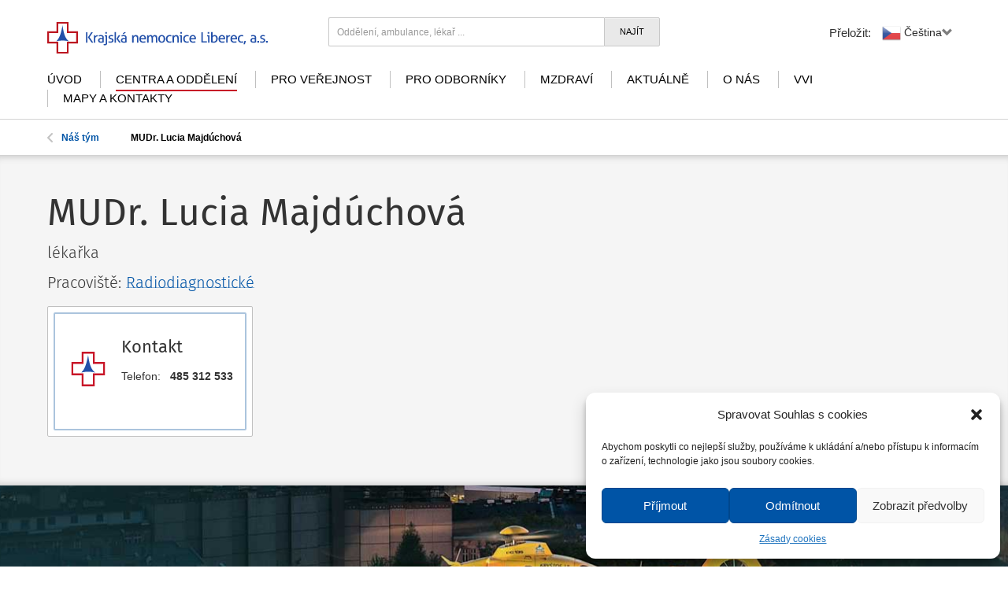

--- FILE ---
content_type: text/html; charset=UTF-8
request_url: https://www.nemlib.cz/mudr-lucia-majduchova/
body_size: 12836
content:
<!DOCTYPE html>
<!--[if lt IE 9]>
   <html class="ie8 ie" lang="cs" xmlns:og="http://opengraphprotocol.org/schema/" xmlns:fb="http://www.facebook.com/2008/fbml">
<![endif]-->
<!--[if gte IE 9]>
   <html class="ie" lang="cs" xmlns:og="http://opengraphprotocol.org/schema/" xmlns:fb="http://www.facebook.com/2008/fbml">
<![endif]-->
<!--[if !IE]>-->
   <html lang="cs" xmlns:og="http://opengraphprotocol.org/schema/" xmlns:fb="http://www.facebook.com/2008/fbml">
<!--<![endif]-->


<head>
<!-- Google Tag Manager -->
<script>(function(w,d,s,l,i){w[l]=w[l]||[];w[l].push({'gtm.start':
new Date().getTime(),event:'gtm.js'});var f=d.getElementsByTagName(s)[0],
j=d.createElement(s),dl=l!='dataLayer'?'&l='+l:'';j.async=true;j.src=
'https://www.googletagmanager.com/gtm.js?id='+i+dl;f.parentNode.insertBefore(j,f);
})(window,document,'script','dataLayer','GTM-PL64VZXV');</script>
<!-- End Google Tag Manager -->

<meta charset="UTF-8">
<meta name="viewport" content="width=device-width, initial-scale=1, user-scalable=no">
<meta http-equiv="X-UA-Compatible" content="IE=edge">

<link rel="apple-touch-icon" sizes="57x57" href="/apple-touch-icon-57x57.png">
<link rel="apple-touch-icon" sizes="60x60" href="/apple-touch-icon-60x60.png">
<link rel="apple-touch-icon" sizes="72x72" href="/apple-touch-icon-72x72.png">
<link rel="apple-touch-icon" sizes="76x76" href="/apple-touch-icon-76x76.png">
<link rel="apple-touch-icon" sizes="114x114" href="/apple-touch-icon-114x114.png">
<link rel="apple-touch-icon" sizes="120x120" href="/apple-touch-icon-120x120.png">
<link rel="apple-touch-icon" sizes="144x144" href="/apple-touch-icon-144x144.png">
<link rel="apple-touch-icon" sizes="152x152" href="/apple-touch-icon-152x152.png">
<link rel="apple-touch-icon" sizes="180x180" href="/apple-touch-icon-180x180.png">
<link rel="icon" type="image/png" href="/favicon-32x32.png" sizes="32x32">
<link rel="icon" type="image/png" href="/favicon-194x194.png" sizes="194x194">
<link rel="icon" type="image/png" href="/favicon-96x96.png" sizes="96x96">
<link rel="icon" type="image/png" href="/android-chrome-192x192.png" sizes="192x192">
<link rel="icon" type="image/png" href="/favicon-16x16.png" sizes="16x16">
<link rel="manifest" href="/manifest.json">
<meta name="msapplication-TileColor" content="#00a300">
<meta name="msapplication-TileImage" content="/mstile-144x144.png">
<meta name="theme-color" content="#ffffff">

<title>MUDr. Lucia Majdúchová &#8211; Krajská nemocnice Liberec</title>
<meta name='robots' content='max-image-preview:large' />
	<style>img:is([sizes="auto" i], [sizes^="auto," i]) { contain-intrinsic-size: 3000px 1500px }</style>
	<link rel="alternate" type="application/rss+xml" title="Krajská nemocnice Liberec &raquo; RSS zdroj" href="https://www.nemlib.cz/feed/" />
<link rel="alternate" type="application/rss+xml" title="Krajská nemocnice Liberec &raquo; RSS komentářů" href="https://www.nemlib.cz/comments/feed/" />
<meta property="og:title" content="MUDr. Lucia Majdúchová"/><meta property="og:type" content="article"/><meta property="og:url" content="https://www.nemlib.cz/mudr-lucia-majduchova/"/><meta property="og:site_name" content="Krajská nemocnice Liberec"/><meta property="og:image" content="https://www.nemlib.cz/assets/themes/nemlib/assets/images/logo-kulate.jpg"/><meta property="og:description" content="MUDr. Lucia Majdúchová"/>
<script type="text/javascript">
/* <![CDATA[ */
window._wpemojiSettings = {"baseUrl":"https:\/\/s.w.org\/images\/core\/emoji\/15.0.3\/72x72\/","ext":".png","svgUrl":"https:\/\/s.w.org\/images\/core\/emoji\/15.0.3\/svg\/","svgExt":".svg","source":{"concatemoji":"https:\/\/www.nemlib.cz\/wp-includes\/js\/wp-emoji-release.min.js?ver=c05278fa406a4e0c5b8a61035639103c"}};
/*! This file is auto-generated */
!function(i,n){var o,s,e;function c(e){try{var t={supportTests:e,timestamp:(new Date).valueOf()};sessionStorage.setItem(o,JSON.stringify(t))}catch(e){}}function p(e,t,n){e.clearRect(0,0,e.canvas.width,e.canvas.height),e.fillText(t,0,0);var t=new Uint32Array(e.getImageData(0,0,e.canvas.width,e.canvas.height).data),r=(e.clearRect(0,0,e.canvas.width,e.canvas.height),e.fillText(n,0,0),new Uint32Array(e.getImageData(0,0,e.canvas.width,e.canvas.height).data));return t.every(function(e,t){return e===r[t]})}function u(e,t,n){switch(t){case"flag":return n(e,"\ud83c\udff3\ufe0f\u200d\u26a7\ufe0f","\ud83c\udff3\ufe0f\u200b\u26a7\ufe0f")?!1:!n(e,"\ud83c\uddfa\ud83c\uddf3","\ud83c\uddfa\u200b\ud83c\uddf3")&&!n(e,"\ud83c\udff4\udb40\udc67\udb40\udc62\udb40\udc65\udb40\udc6e\udb40\udc67\udb40\udc7f","\ud83c\udff4\u200b\udb40\udc67\u200b\udb40\udc62\u200b\udb40\udc65\u200b\udb40\udc6e\u200b\udb40\udc67\u200b\udb40\udc7f");case"emoji":return!n(e,"\ud83d\udc26\u200d\u2b1b","\ud83d\udc26\u200b\u2b1b")}return!1}function f(e,t,n){var r="undefined"!=typeof WorkerGlobalScope&&self instanceof WorkerGlobalScope?new OffscreenCanvas(300,150):i.createElement("canvas"),a=r.getContext("2d",{willReadFrequently:!0}),o=(a.textBaseline="top",a.font="600 32px Arial",{});return e.forEach(function(e){o[e]=t(a,e,n)}),o}function t(e){var t=i.createElement("script");t.src=e,t.defer=!0,i.head.appendChild(t)}"undefined"!=typeof Promise&&(o="wpEmojiSettingsSupports",s=["flag","emoji"],n.supports={everything:!0,everythingExceptFlag:!0},e=new Promise(function(e){i.addEventListener("DOMContentLoaded",e,{once:!0})}),new Promise(function(t){var n=function(){try{var e=JSON.parse(sessionStorage.getItem(o));if("object"==typeof e&&"number"==typeof e.timestamp&&(new Date).valueOf()<e.timestamp+604800&&"object"==typeof e.supportTests)return e.supportTests}catch(e){}return null}();if(!n){if("undefined"!=typeof Worker&&"undefined"!=typeof OffscreenCanvas&&"undefined"!=typeof URL&&URL.createObjectURL&&"undefined"!=typeof Blob)try{var e="postMessage("+f.toString()+"("+[JSON.stringify(s),u.toString(),p.toString()].join(",")+"));",r=new Blob([e],{type:"text/javascript"}),a=new Worker(URL.createObjectURL(r),{name:"wpTestEmojiSupports"});return void(a.onmessage=function(e){c(n=e.data),a.terminate(),t(n)})}catch(e){}c(n=f(s,u,p))}t(n)}).then(function(e){for(var t in e)n.supports[t]=e[t],n.supports.everything=n.supports.everything&&n.supports[t],"flag"!==t&&(n.supports.everythingExceptFlag=n.supports.everythingExceptFlag&&n.supports[t]);n.supports.everythingExceptFlag=n.supports.everythingExceptFlag&&!n.supports.flag,n.DOMReady=!1,n.readyCallback=function(){n.DOMReady=!0}}).then(function(){return e}).then(function(){var e;n.supports.everything||(n.readyCallback(),(e=n.source||{}).concatemoji?t(e.concatemoji):e.wpemoji&&e.twemoji&&(t(e.twemoji),t(e.wpemoji)))}))}((window,document),window._wpemojiSettings);
/* ]]> */
</script>
<style id='wp-emoji-styles-inline-css' type='text/css'>

	img.wp-smiley, img.emoji {
		display: inline !important;
		border: none !important;
		box-shadow: none !important;
		height: 1em !important;
		width: 1em !important;
		margin: 0 0.07em !important;
		vertical-align: -0.1em !important;
		background: none !important;
		padding: 0 !important;
	}
</style>
<link rel='stylesheet' id='wp-block-library-css' href='https://www.nemlib.cz/wp-includes/css/dist/block-library/style.min.css?ver=c05278fa406a4e0c5b8a61035639103c' type='text/css' media='all' />
<style id='classic-theme-styles-inline-css' type='text/css'>
/*! This file is auto-generated */
.wp-block-button__link{color:#fff;background-color:#32373c;border-radius:9999px;box-shadow:none;text-decoration:none;padding:calc(.667em + 2px) calc(1.333em + 2px);font-size:1.125em}.wp-block-file__button{background:#32373c;color:#fff;text-decoration:none}
</style>
<style id='global-styles-inline-css' type='text/css'>
:root{--wp--preset--aspect-ratio--square: 1;--wp--preset--aspect-ratio--4-3: 4/3;--wp--preset--aspect-ratio--3-4: 3/4;--wp--preset--aspect-ratio--3-2: 3/2;--wp--preset--aspect-ratio--2-3: 2/3;--wp--preset--aspect-ratio--16-9: 16/9;--wp--preset--aspect-ratio--9-16: 9/16;--wp--preset--color--black: #000000;--wp--preset--color--cyan-bluish-gray: #abb8c3;--wp--preset--color--white: #ffffff;--wp--preset--color--pale-pink: #f78da7;--wp--preset--color--vivid-red: #cf2e2e;--wp--preset--color--luminous-vivid-orange: #ff6900;--wp--preset--color--luminous-vivid-amber: #fcb900;--wp--preset--color--light-green-cyan: #7bdcb5;--wp--preset--color--vivid-green-cyan: #00d084;--wp--preset--color--pale-cyan-blue: #8ed1fc;--wp--preset--color--vivid-cyan-blue: #0693e3;--wp--preset--color--vivid-purple: #9b51e0;--wp--preset--gradient--vivid-cyan-blue-to-vivid-purple: linear-gradient(135deg,rgba(6,147,227,1) 0%,rgb(155,81,224) 100%);--wp--preset--gradient--light-green-cyan-to-vivid-green-cyan: linear-gradient(135deg,rgb(122,220,180) 0%,rgb(0,208,130) 100%);--wp--preset--gradient--luminous-vivid-amber-to-luminous-vivid-orange: linear-gradient(135deg,rgba(252,185,0,1) 0%,rgba(255,105,0,1) 100%);--wp--preset--gradient--luminous-vivid-orange-to-vivid-red: linear-gradient(135deg,rgba(255,105,0,1) 0%,rgb(207,46,46) 100%);--wp--preset--gradient--very-light-gray-to-cyan-bluish-gray: linear-gradient(135deg,rgb(238,238,238) 0%,rgb(169,184,195) 100%);--wp--preset--gradient--cool-to-warm-spectrum: linear-gradient(135deg,rgb(74,234,220) 0%,rgb(151,120,209) 20%,rgb(207,42,186) 40%,rgb(238,44,130) 60%,rgb(251,105,98) 80%,rgb(254,248,76) 100%);--wp--preset--gradient--blush-light-purple: linear-gradient(135deg,rgb(255,206,236) 0%,rgb(152,150,240) 100%);--wp--preset--gradient--blush-bordeaux: linear-gradient(135deg,rgb(254,205,165) 0%,rgb(254,45,45) 50%,rgb(107,0,62) 100%);--wp--preset--gradient--luminous-dusk: linear-gradient(135deg,rgb(255,203,112) 0%,rgb(199,81,192) 50%,rgb(65,88,208) 100%);--wp--preset--gradient--pale-ocean: linear-gradient(135deg,rgb(255,245,203) 0%,rgb(182,227,212) 50%,rgb(51,167,181) 100%);--wp--preset--gradient--electric-grass: linear-gradient(135deg,rgb(202,248,128) 0%,rgb(113,206,126) 100%);--wp--preset--gradient--midnight: linear-gradient(135deg,rgb(2,3,129) 0%,rgb(40,116,252) 100%);--wp--preset--font-size--small: 13px;--wp--preset--font-size--medium: 20px;--wp--preset--font-size--large: 36px;--wp--preset--font-size--x-large: 42px;--wp--preset--spacing--20: 0.44rem;--wp--preset--spacing--30: 0.67rem;--wp--preset--spacing--40: 1rem;--wp--preset--spacing--50: 1.5rem;--wp--preset--spacing--60: 2.25rem;--wp--preset--spacing--70: 3.38rem;--wp--preset--spacing--80: 5.06rem;--wp--preset--shadow--natural: 6px 6px 9px rgba(0, 0, 0, 0.2);--wp--preset--shadow--deep: 12px 12px 50px rgba(0, 0, 0, 0.4);--wp--preset--shadow--sharp: 6px 6px 0px rgba(0, 0, 0, 0.2);--wp--preset--shadow--outlined: 6px 6px 0px -3px rgba(255, 255, 255, 1), 6px 6px rgba(0, 0, 0, 1);--wp--preset--shadow--crisp: 6px 6px 0px rgba(0, 0, 0, 1);}:where(.is-layout-flex){gap: 0.5em;}:where(.is-layout-grid){gap: 0.5em;}body .is-layout-flex{display: flex;}.is-layout-flex{flex-wrap: wrap;align-items: center;}.is-layout-flex > :is(*, div){margin: 0;}body .is-layout-grid{display: grid;}.is-layout-grid > :is(*, div){margin: 0;}:where(.wp-block-columns.is-layout-flex){gap: 2em;}:where(.wp-block-columns.is-layout-grid){gap: 2em;}:where(.wp-block-post-template.is-layout-flex){gap: 1.25em;}:where(.wp-block-post-template.is-layout-grid){gap: 1.25em;}.has-black-color{color: var(--wp--preset--color--black) !important;}.has-cyan-bluish-gray-color{color: var(--wp--preset--color--cyan-bluish-gray) !important;}.has-white-color{color: var(--wp--preset--color--white) !important;}.has-pale-pink-color{color: var(--wp--preset--color--pale-pink) !important;}.has-vivid-red-color{color: var(--wp--preset--color--vivid-red) !important;}.has-luminous-vivid-orange-color{color: var(--wp--preset--color--luminous-vivid-orange) !important;}.has-luminous-vivid-amber-color{color: var(--wp--preset--color--luminous-vivid-amber) !important;}.has-light-green-cyan-color{color: var(--wp--preset--color--light-green-cyan) !important;}.has-vivid-green-cyan-color{color: var(--wp--preset--color--vivid-green-cyan) !important;}.has-pale-cyan-blue-color{color: var(--wp--preset--color--pale-cyan-blue) !important;}.has-vivid-cyan-blue-color{color: var(--wp--preset--color--vivid-cyan-blue) !important;}.has-vivid-purple-color{color: var(--wp--preset--color--vivid-purple) !important;}.has-black-background-color{background-color: var(--wp--preset--color--black) !important;}.has-cyan-bluish-gray-background-color{background-color: var(--wp--preset--color--cyan-bluish-gray) !important;}.has-white-background-color{background-color: var(--wp--preset--color--white) !important;}.has-pale-pink-background-color{background-color: var(--wp--preset--color--pale-pink) !important;}.has-vivid-red-background-color{background-color: var(--wp--preset--color--vivid-red) !important;}.has-luminous-vivid-orange-background-color{background-color: var(--wp--preset--color--luminous-vivid-orange) !important;}.has-luminous-vivid-amber-background-color{background-color: var(--wp--preset--color--luminous-vivid-amber) !important;}.has-light-green-cyan-background-color{background-color: var(--wp--preset--color--light-green-cyan) !important;}.has-vivid-green-cyan-background-color{background-color: var(--wp--preset--color--vivid-green-cyan) !important;}.has-pale-cyan-blue-background-color{background-color: var(--wp--preset--color--pale-cyan-blue) !important;}.has-vivid-cyan-blue-background-color{background-color: var(--wp--preset--color--vivid-cyan-blue) !important;}.has-vivid-purple-background-color{background-color: var(--wp--preset--color--vivid-purple) !important;}.has-black-border-color{border-color: var(--wp--preset--color--black) !important;}.has-cyan-bluish-gray-border-color{border-color: var(--wp--preset--color--cyan-bluish-gray) !important;}.has-white-border-color{border-color: var(--wp--preset--color--white) !important;}.has-pale-pink-border-color{border-color: var(--wp--preset--color--pale-pink) !important;}.has-vivid-red-border-color{border-color: var(--wp--preset--color--vivid-red) !important;}.has-luminous-vivid-orange-border-color{border-color: var(--wp--preset--color--luminous-vivid-orange) !important;}.has-luminous-vivid-amber-border-color{border-color: var(--wp--preset--color--luminous-vivid-amber) !important;}.has-light-green-cyan-border-color{border-color: var(--wp--preset--color--light-green-cyan) !important;}.has-vivid-green-cyan-border-color{border-color: var(--wp--preset--color--vivid-green-cyan) !important;}.has-pale-cyan-blue-border-color{border-color: var(--wp--preset--color--pale-cyan-blue) !important;}.has-vivid-cyan-blue-border-color{border-color: var(--wp--preset--color--vivid-cyan-blue) !important;}.has-vivid-purple-border-color{border-color: var(--wp--preset--color--vivid-purple) !important;}.has-vivid-cyan-blue-to-vivid-purple-gradient-background{background: var(--wp--preset--gradient--vivid-cyan-blue-to-vivid-purple) !important;}.has-light-green-cyan-to-vivid-green-cyan-gradient-background{background: var(--wp--preset--gradient--light-green-cyan-to-vivid-green-cyan) !important;}.has-luminous-vivid-amber-to-luminous-vivid-orange-gradient-background{background: var(--wp--preset--gradient--luminous-vivid-amber-to-luminous-vivid-orange) !important;}.has-luminous-vivid-orange-to-vivid-red-gradient-background{background: var(--wp--preset--gradient--luminous-vivid-orange-to-vivid-red) !important;}.has-very-light-gray-to-cyan-bluish-gray-gradient-background{background: var(--wp--preset--gradient--very-light-gray-to-cyan-bluish-gray) !important;}.has-cool-to-warm-spectrum-gradient-background{background: var(--wp--preset--gradient--cool-to-warm-spectrum) !important;}.has-blush-light-purple-gradient-background{background: var(--wp--preset--gradient--blush-light-purple) !important;}.has-blush-bordeaux-gradient-background{background: var(--wp--preset--gradient--blush-bordeaux) !important;}.has-luminous-dusk-gradient-background{background: var(--wp--preset--gradient--luminous-dusk) !important;}.has-pale-ocean-gradient-background{background: var(--wp--preset--gradient--pale-ocean) !important;}.has-electric-grass-gradient-background{background: var(--wp--preset--gradient--electric-grass) !important;}.has-midnight-gradient-background{background: var(--wp--preset--gradient--midnight) !important;}.has-small-font-size{font-size: var(--wp--preset--font-size--small) !important;}.has-medium-font-size{font-size: var(--wp--preset--font-size--medium) !important;}.has-large-font-size{font-size: var(--wp--preset--font-size--large) !important;}.has-x-large-font-size{font-size: var(--wp--preset--font-size--x-large) !important;}
:where(.wp-block-post-template.is-layout-flex){gap: 1.25em;}:where(.wp-block-post-template.is-layout-grid){gap: 1.25em;}
:where(.wp-block-columns.is-layout-flex){gap: 2em;}:where(.wp-block-columns.is-layout-grid){gap: 2em;}
:root :where(.wp-block-pullquote){font-size: 1.5em;line-height: 1.6;}
</style>
<link rel='stylesheet' id='cmplz-general-css' href='https://www.nemlib.cz/assets/plugins/complianz-gdpr/assets/css/cookieblocker.min.css?ver=6.5.5' type='text/css' media='all' />
<link rel='stylesheet' id='nemlib-style-css' href='https://www.nemlib.cz/assets/themes/nemlib/assets/css/main.css?ver=202601011025' type='text/css' media='all' />
<link rel='stylesheet' id='lightbox-style-css' href='https://www.nemlib.cz/assets/themes/nemlib/assets/css/lightbox.css?ver=c05278fa406a4e0c5b8a61035639103c' type='text/css' media='all' />
<link rel='stylesheet' id='searchwp-forms-css' href='https://www.nemlib.cz/assets/plugins/searchwp-live-ajax-search/assets/styles/frontend/search-forms.min.css?ver=1.8.6' type='text/css' media='all' />
<link rel='stylesheet' id='searchwp-live-search-css' href='https://www.nemlib.cz/assets/plugins/searchwp-live-ajax-search/assets/styles/style.min.css?ver=1.8.6' type='text/css' media='all' />
<style id='searchwp-live-search-inline-css' type='text/css'>
.searchwp-live-search-result .searchwp-live-search-result--title a {
  font-size: 16px;
}
.searchwp-live-search-result .searchwp-live-search-result--price {
  font-size: 14px;
}
.searchwp-live-search-result .searchwp-live-search-result--add-to-cart .button {
  font-size: 14px;
}

</style>
<script type="text/javascript" src="https://www.nemlib.cz/wp-includes/js/jquery/jquery.min.js?ver=3.7.1" id="jquery-core-js"></script>
<script type="text/javascript" src="https://www.nemlib.cz/wp-includes/js/jquery/jquery-migrate.min.js?ver=3.4.1" id="jquery-migrate-js"></script>
<script type="text/javascript" id="scheduled_exports_nfpluginsettings-js-extra">
/* <![CDATA[ */
var scheduled_exports_nfpluginsettings = {"clearLogRestUrl":"https:\/\/www.nemlib.cz\/wp-json\/scheduled-exports\/debug-log\/delete-all","clearLogButtonId":"scheduled_exports_clear_debug_logger","downloadLogRestUrl":"https:\/\/www.nemlib.cz\/wp-json\/scheduled-exports\/debug-log\/get-all","downloadLogButtonId":"scheduled_exports_download_debug_logger","_wpnonce":"4109242705"};
/* ]]> */
</script>
<script type="text/javascript" src="https://www.nemlib.cz/assets/plugins/ninja-forms-scheduled-exports/assets/js/nfpluginsettings.js?ver=3.0.0" id="scheduled_exports_nfpluginsettings-js"></script>
<link rel="https://api.w.org/" href="https://www.nemlib.cz/wp-json/" /><link rel="EditURI" type="application/rsd+xml" title="RSD" href="https://www.nemlib.cz/xmlrpc.php?rsd" />

<link rel="canonical" href="https://www.nemlib.cz/mudr-lucia-majduchova/" />
<link rel='shortlink' href='https://www.nemlib.cz/?p=54146' />
<link rel="alternate" title="oEmbed (JSON)" type="application/json+oembed" href="https://www.nemlib.cz/wp-json/oembed/1.0/embed?url=https%3A%2F%2Fwww.nemlib.cz%2Fmudr-lucia-majduchova%2F" />
<link rel="alternate" title="oEmbed (XML)" type="text/xml+oembed" href="https://www.nemlib.cz/wp-json/oembed/1.0/embed?url=https%3A%2F%2Fwww.nemlib.cz%2Fmudr-lucia-majduchova%2F&#038;format=xml" />
<style>.cmplz-hidden{display:none!important;}</style>

<!--[if lt IE 9]>
	<script src="/assets/themes/nemlib/js/respond.js"></script>
	<script src="/assets/themes/nemlib/js/html5shiv.js"></script>
<![endif]-->
<script type="text/javascript">
	var doc = document.documentElement;
	doc.setAttribute('data-useragent', navigator.userAgent);
</script>

<!-- <link href='http://fonts.googleapis.com/css?family=Fira+Sans:300,400,700,400italic&subset=latin,latin-ext' rel='stylesheet' type='text/css'> -->
<link href='//code.cdn.mozilla.net/fonts/fira.css' rel='stylesheet' type='text/css'>
<script type="text/javascript" src="//translate.google.com/translate_a/element.js?cb=googleTranslateElementInit2"></script>

<!-- Hotjar Tracking Code for https://www.nemlib.cz -->
<script type="text/plain" data-service="hotjar" data-category="marketing">
    (function(h,o,t,j,a,r){
        h.hj=h.hj||function(){(h.hj.q=h.hj.q||[]).push(arguments)};
        h._hjSettings={hjid:5219870,hjsv:6};
        a=o.getElementsByTagName('head')[0];
        r=o.createElement('script');r.async=1;
        r.src=t+h._hjSettings.hjid+j+h._hjSettings.hjsv;
        a.appendChild(r);
    })(window,document,'https://static.hotjar.com/c/hotjar-','.js?sv=');
</script>
<!-- Facebook Pixel Code -->
<script type="text/plain" data-service="facebook" data-category="marketing">
!function(f,b,e,v,n,t,s){if(f.fbq)return;n=f.fbq=function(){n.callMethod?
n.callMethod.apply(n,arguments):n.queue.push(arguments)};if(!f._fbq)f._fbq=n;
n.push=n;n.loaded=!0;n.version='2.0';n.queue=[];t=b.createElement(e);t.async=!0;
t.src=v;s=b.getElementsByTagName(e)[0];s.parentNode.insertBefore(t,s)}(window,
document,'script','//connect.facebook.net/en_US/fbevents.js');
 
fbq('init', '1623776677874600');
fbq('track', "PageView");</script>
<noscript><img height="1" width="1" style="display:none"
src="https://www.facebook.com/tr?id=1623776677874600&ev=PageView&noscript=1"
/></noscript>
<!-- End Facebook Pixel Code -->
</head>


<body data-cmplz=1 class="tym-template-default single single-tym postid-54146">
<div class="old-browser">
	<p>Pro optimální zobrazení webu je nutné aktualizovat Váš internetový prohlížeč.<a href="#">(Zavřít toto sdělení)</a></p>
</div>

<header id="mobile-header" class="container" >
	<a href="https://www.nemlib.cz" class="logo logo-small">
		<img src="/assets/themes/nemlib/assets/images/logo.svg" alt="logo" onerror="this.onerror=null; this.src='/assets/themes/nemlib/assets/images/logo.png'">
	</a>

	<a href="https://www.nemlib.cz" class="logo logo-big">
		<img src="/assets/themes/nemlib/assets/images/logo-big.svg?v=1" alt="logo" onerror="this.onerror=null; this.src='/assets/themes/nemlib/assets/images/logo-big.png'">
	</a>
	
	<div class="search-form">
		<form action="https://www.nemlib.cz/" method="get" class="form-inline" accept-charset="utf-8">
			<div class="form-group flex-form">
				<input type="search" class="form-control notranslate" name="s" data-swplive="true" value="" placeholder="Oddělení, ambulance, lékař ...">
				<button type="submit" class="btn btn-default">Najít</button>				
			</div>			
		</form>	
	</div>

	
	<span href="javascript:void(0);" class="trans-button nemtranslate">
		<span class="txt-small">Přeložit:</span>
		<a href="#" class="nemtranslate-select switcher-popup glink nturl notranslate"><img src="//www.nemlib.cz/assets/plugins/gtranslate/flags/24/cs.png" height="24" width="24" alt="cs"> <span>Čeština&lrm;</span><i class="glyphicon glyphicon-chevron-down"></i></a>
		<div class="nemtranslate-body">
			<ul class="gt_languages notranslate">
<li><a href="#" onclick="NemTranslate('cs|cs', this);return false;" title="Čeština&lrm;" class="glink nturl selected"><img data-gt-lazy-src="//www.nemlib.cz/assets/plugins/gtranslate/flags/24/cs.png" height="24" width="24" alt="cs" src="//www.nemlib.cz/assets/plugins/gtranslate/flags/24/cs.png"> <span>Čeština&lrm;</span></a></li>
<li><a href="#" onclick="NemTranslate('cs|en', this);return false;" title="English" class="glink nturl"><img data-gt-lazy-src="//www.nemlib.cz/assets/plugins/gtranslate/flags/24/en.png" height="24" width="24" alt="en" src="//www.nemlib.cz/assets/plugins/gtranslate/flags/24/en.png"> <span>English</span></a></li>
<li><a href="#" onclick="NemTranslate('cs|de', this);return false;" title="Deutsch" class="glink nturl"><img data-gt-lazy-src="//www.nemlib.cz/assets/plugins/gtranslate/flags/24/de.png" height="24" width="24" alt="de" src="//www.nemlib.cz/assets/plugins/gtranslate/flags/24/de.png"> <span>Deutsch</span></a></li>
<li><a href="#" onclick="NemTranslate('cs|pl', this);return false;" title="Polski" class="glink nturl"><img data-gt-lazy-src="//www.nemlib.cz/assets/plugins/gtranslate/flags/24/pl.png" height="24" width="24" alt="pl" src="//www.nemlib.cz/assets/plugins/gtranslate/flags/24/pl.png"> <span>Polski</span></a></li>
<li><a href="#" onclick="NemTranslate('cs|ru', this);return false;" title="Русский" class="glink nturl"><img data-gt-lazy-src="//www.nemlib.cz/assets/plugins/gtranslate/flags/24/ru.png" height="24" width="24" alt="ru" src="//www.nemlib.cz/assets/plugins/gtranslate/flags/24/ru.png"> <span>Русский</span></a></li>
			</ul>
		</div>		
	</span>
	<div class="hide"><div class="gtranslate_wrapper" id="gt-wrapper-32643789"></div></div>


	<a href="#" class="search">
		<!-- <img src="http://placeskull.com/50/50" alt=""> -->
		<span class="icon-search"></span>
	</a>

	<a href="#" class="menu">
		<!-- <img src="http://placeskull.com/50/50" alt=""> -->
		<span class="icon-menu"></span>
		Menu
	</a>

	<div class="clearfix"></div>

	<!-- <nav id="mobile-navigation" class="main-navigation" role="navigation">
		<div class="menu-hlavni-menu-container"><ul id="menu-hlavni-menu" class=""><li id="menu-item-78" class="menu-item menu-item-type-post_type menu-item-object-page menu-item-home menu-item-78"><a href="https://www.nemlib.cz/" class="notranslate static-translate" trans-id="menu-78">Úvod</a></li>
<li id="menu-item-77" class="menu-item menu-item-type-post_type menu-item-object-page menu-item-77 current-menu-item"><a href="https://www.nemlib.cz/centra-a-oddeleni/" class="notranslate static-translate" trans-id="menu-77">Centra a oddělení</a></li>
<li id="menu-item-76" class="menu-item menu-item-type-post_type menu-item-object-page menu-item-76"><a href="https://www.nemlib.cz/pro-verejnost/" class="notranslate static-translate" trans-id="menu-76">Pro veřejnost</a></li>
<li id="menu-item-75" class="menu-item menu-item-type-post_type menu-item-object-page menu-item-75"><a href="https://www.nemlib.cz/pro-odborniky/" class="notranslate static-translate" trans-id="menu-75">Pro odborníky</a></li>
<li id="menu-item-69843" class="menu-item menu-item-type-post_type menu-item-object-page menu-item-69843"><a href="https://www.nemlib.cz/mzdravi/" class="notranslate static-translate" trans-id="menu-69843">mZdraví</a></li>
<li id="menu-item-74" class="menu-item menu-item-type-post_type menu-item-object-page menu-item-74"><a href="https://www.nemlib.cz/aktualne/" class="notranslate static-translate" trans-id="menu-74">Aktuálně</a></li>
<li id="menu-item-73" class="menu-item menu-item-type-post_type menu-item-object-page menu-item-73"><a href="https://www.nemlib.cz/o-nas/" class="notranslate static-translate" trans-id="menu-73">O nás</a></li>
<li id="menu-item-56290" class="menu-item menu-item-type-post_type menu-item-object-page menu-item-56290"><a href="https://www.nemlib.cz/veda-a-vyzkum/" class="notranslate static-translate" trans-id="menu-56290">VVI</a></li>
<li id="menu-item-72" class="menu-item menu-item-type-post_type menu-item-object-page menu-item-72"><a href="https://www.nemlib.cz/kontakt/" class="notranslate static-translate" trans-id="menu-72">Mapy a kontakty</a></li>
</ul></div>	</nav> -->
	<nav id="site-navigation" class="main-navigation">
		<div class="menu-hlavni-menu-container"><ul id="menu-hlavni-menu-1" class="nav-menu flex-con notranslate"><li class="menu-item menu-item-type-post_type menu-item-object-page menu-item-home menu-item-78"><a href="https://www.nemlib.cz/" class="notranslate static-translate" trans-id="menu-78">Úvod</a></li>
<li class="menu-item menu-item-type-post_type menu-item-object-page menu-item-77 current-menu-item"><a href="https://www.nemlib.cz/centra-a-oddeleni/" class="notranslate static-translate" trans-id="menu-77">Centra a oddělení</a></li>
<li class="menu-item menu-item-type-post_type menu-item-object-page menu-item-76"><a href="https://www.nemlib.cz/pro-verejnost/" class="notranslate static-translate" trans-id="menu-76">Pro veřejnost</a></li>
<li class="menu-item menu-item-type-post_type menu-item-object-page menu-item-75"><a href="https://www.nemlib.cz/pro-odborniky/" class="notranslate static-translate" trans-id="menu-75">Pro odborníky</a></li>
<li class="menu-item menu-item-type-post_type menu-item-object-page menu-item-69843"><a href="https://www.nemlib.cz/mzdravi/" class="notranslate static-translate" trans-id="menu-69843">mZdraví</a></li>
<li class="menu-item menu-item-type-post_type menu-item-object-page menu-item-74"><a href="https://www.nemlib.cz/aktualne/" class="notranslate static-translate" trans-id="menu-74">Aktuálně</a></li>
<li class="menu-item menu-item-type-post_type menu-item-object-page menu-item-73"><a href="https://www.nemlib.cz/o-nas/" class="notranslate static-translate" trans-id="menu-73">O nás</a></li>
<li class="menu-item menu-item-type-post_type menu-item-object-page menu-item-56290"><a href="https://www.nemlib.cz/veda-a-vyzkum/" class="notranslate static-translate" trans-id="menu-56290">VVI</a></li>
<li class="menu-item menu-item-type-post_type menu-item-object-page menu-item-72"><a href="https://www.nemlib.cz/kontakt/" class="notranslate static-translate" trans-id="menu-72">Mapy a kontakty</a></li>
</ul></div>			<div class="mobile-navigation-translate-title hide visible-xs">
				<span>Přeložit:</span>
			</div>
			<div href="" class="mobile-navigation-translate gt_languages notranslate hide visible-xs">				
				
				<a href="#" onclick="NemTranslate('cs|cs', this);return false;" title="Čeština&lrm;" class="glink nturl selected"><img data-gt-lazy-src="//www.nemlib.cz/assets/plugins/gtranslate/flags/24/cs.png" height="24" width="24" alt="cs" src="//www.nemlib.cz/assets/plugins/gtranslate/flags/24/cs.png"> <span>Čeština&lrm;</span>
				<a href="#" onclick="NemTranslate('cs|en', this);return false;" title="English" class="glink nturl"><img data-gt-lazy-src="//www.nemlib.cz/assets/plugins/gtranslate/flags/24/en.png" height="24" width="24" alt="en" src="//www.nemlib.cz/assets/plugins/gtranslate/flags/24/en.png"> <span>English</span></a>
				<a href="#" onclick="NemTranslate('cs|de', this);return false;" title="Deutsch" class="glink nturl"><img data-gt-lazy-src="//www.nemlib.cz/assets/plugins/gtranslate/flags/24/de.png" height="24" width="24" alt="de" src="//www.nemlib.cz/assets/plugins/gtranslate/flags/24/de.png"> <span>Deutsch</span></a>
				<a href="#" onclick="NemTranslate('cs|pl', this);return false;" title="Polski" class="glink nturl"><img data-gt-lazy-src="//www.nemlib.cz/assets/plugins/gtranslate/flags/24/pl.png" height="24" width="24" alt="pl" src="//www.nemlib.cz/assets/plugins/gtranslate/flags/24/pl.png"> <span>Polski</span></a>
				<a href="#" onclick="NemTranslate('cs|ru', this);return false;" title="Русский" class="glink nturl"><img data-gt-lazy-src="//www.nemlib.cz/assets/plugins/gtranslate/flags/24/ru.png" height="24" width="24" alt="ru" src="//www.nemlib.cz/assets/plugins/gtranslate/flags/24/ru.png"> <span>Русский</span></a></li>
			</div>

	</nav><!-- #site-navigation -->
 
	<div id="mobile-search">
		<form action="https://www.nemlib.cz/" method="post" class="form-inline" accept-charset="utf-8">
			<div class="form-group flex-form">
				<input type="text" class="form-control" name="s" data-swplive="true" value="" placeholder="Oddělení, ambulance, lékař ...">
				<button type="submit" class="btn btn-default">Najít</button>
			</div>
		</form>	
	</div>
</header>
		<div class="breadcrumbs">
	<div class="fixed-container">
		<div class="container">
			<ul class="left">
				<li><a href="https://www.nemlib.cz/tym/" style="font-weight: bold"> <span class="icon-arrow-back" style="color: #c3c3c3;margin-right: 8px;position: relative;top: 1px;"></span> Náš tým</a></li><li style="color: #000; font-weight: bold">MUDr. Lucia Majdúchová</li>			</ul>

			<ul class="right">
							</ul>
		</div>
	</div>
</div>

	<section class="basic-information shadow-background">
		<div class="container">
			<div class="row">
				<div class="col-xs-12 col-sm-7 col-md-8 personal-info ">
					<h1>MUDr. Lucia Majdúchová</h1>
					<p class="subtitle">lékařka</p>
					<style type="text/css" media="screen">
						.contacts .inner .logo {
							float: left;
						    padding: 20px;
						    padding-top: 48px;
						}
						.contacts .inner .contacts-inner {
							float: left;
							margin-top: 25px;
						}
						.contacts .inner .contacts-inner .title {
							font-family: 'Fira Sans',sans-serif;
							font-size: 22px;
							margin-bottom: 5px;
						}
						.contacts .inner .contacts-inner .contact-item {
							margin-bottom: 0;
							text-transform: capitalize;
						}
						.contacts .inner .contacts-inner .contact-item span {
							font-weight: bold;
							text-transform: lowercase;
							margin-left: 15px;
						}


						.contacts {
							/*float: left;*/
						}

						.workplaces {
							/*float: left;*/
							margin-bottom: 15px;
							font-size: 20px;
						    line-height: 28px;
						    font-family: 'Fira Sans',sans-serif;
						    font-weight: 300;
						}

						.workplaces a {
							text-decoration: none;
						    background-image: linear-gradient(transparent 95%,#94b5d6 5%);
						    background-repeat: repeat-x;
						    background-position: 0 -4px;
						}

						.subtitle {
							margin-bottom: 10px !important;
						}
					</style>

					
											<div class="workplaces">
							<span>Pracoviště: </span>
															<a class="text-underline" href="https://www.nemlib.cz/tym/radiodiagnosticke">Radiodiagnostické</a>
																
						</div>
					

											<div class="contacts">
							<div class="inner">
								<div class="logo"><img src="/assets/themes/nemlib/assets/images/logo.svg" style="width:44px; height: 44px" onerror="this.onerror=null; this.src='/assets/themes/nemlib/assets/images/mobile-logo.png'"></div>
								<div class="contacts-inner">
									<p class="title">Kontakt</p>
																												<p class="contact-item">Telefon: <span style="margin-left: 8px;">485 312 533</span></p>
																	</div>		
							</div>
						</div>
					
						

					<div class="clearfix"></div>	
					
					<blockquote>
											</blockquote>
				</div>
				
				
																	
			</div>
		</div>
	</section>

	
	
	
	
	
	
	
	


	
	

<footer id="main">
	<div class="container">
		<div class="row">
			<div class="col-xs-12">
				<div class="title">Nechte si zasílat novinky z KNL</div>
				<form action="/" accept-charset="utf-8">
					<div class="form-group">
						<input class="form-control" type="text" name="email" value="" placeholder="Váš @e-mail">
						<button type="submit" class="btn btn-default">Registrujte se</button>
					</div>
				</form>
				
				<div class="social">
											<a href="https://www.facebook.com/KrajskaNemocniceLiberec" target="_blank"><i class="icons-facebook"></i></a>
																<a href="https://twitter.com/NemLiberec" target="_blank"><i class="icons-twitter"></i></a>
																<a href="https://www.instagram.com/krajskanemocniceliberec/" target="_blank"><i class="icons-instagram"></i></a>
																<a href="https://www.linkedin.com/company/krajsk%C3%A1-nemocnice-liberec-a-s-" target="_blank"><i class="icons-linkedin2"></i></a>
																					<a href="https://www.youtube.com/watch?v=RZYupRWMNy8&list=PLdB0daz_nm8clmpQ9wi2AG_UtoPxXungh" target="_blank"><i class="icons-youtube"></i></a>
									</div>

				<p>Krajská nemocnice Liberec, a.s.</p>
								<ul>

																				<!-- <li><a href="https://www.nemlib.cz/o-nas/" title="">O nás</a></li>
					<li><a href="https://www.nemlib.cz/kontakt/" title="">Kontakt</a></li> -->


																																<li><a href="https://www.nemlib.cz/o-nas">O nás</a></li>
																											<li><a href="https://www.nemlib.cz/kontakt">Kontakt</a></li>
																											<li><a href="https://www.nemlib.cz/volna-pracovni-mista/">Volná pracovní místa</a></li>
																											<li><a href="https://www.nemlib.cz/prohlaseni-o-pristupnosti/">Prohlášení o přístupnosti</a></li>
																<!-- <li><a href="" title="">English version</a></li> -->
				</ul>
			</div>	
		</div>
	</div>
</footer>

<div class="partners-logos">
	<div class="container">
		<div class="gold"></div>
		<div class="triangle"></div>
		<div class="triangle2"></div>
		<div class="triangle3"></div>
		<div class="kop"></div>		
		<div class="esf"></div>
		<div class="eu"></div>
		<div class="oplz"></div>
		<div class="mzcr"></div>
		<div class="esfcr"></div>
	</div>
</div>


<!-- Consent Management powered by Complianz | GDPR/CCPA Cookie Consent https://wordpress.org/plugins/complianz-gdpr -->
<div id="cmplz-cookiebanner-container"><div class="cmplz-cookiebanner cmplz-hidden banner-1 optin cmplz-bottom-right cmplz-categories-type-view-preferences" aria-modal="true" data-nosnippet="true" role="dialog" aria-live="polite" aria-labelledby="cmplz-header-1-optin" aria-describedby="cmplz-message-1-optin">
	<div class="cmplz-header">
		<div class="cmplz-logo"></div>
		<div class="cmplz-title" id="cmplz-header-1-optin">Spravovat Souhlas s cookies</div>
		<div class="cmplz-close" tabindex="0" role="button" aria-label="close-dialog">
			<svg aria-hidden="true" focusable="false" data-prefix="fas" data-icon="times" class="svg-inline--fa fa-times fa-w-11" role="img" xmlns="http://www.w3.org/2000/svg" viewBox="0 0 352 512"><path fill="currentColor" d="M242.72 256l100.07-100.07c12.28-12.28 12.28-32.19 0-44.48l-22.24-22.24c-12.28-12.28-32.19-12.28-44.48 0L176 189.28 75.93 89.21c-12.28-12.28-32.19-12.28-44.48 0L9.21 111.45c-12.28 12.28-12.28 32.19 0 44.48L109.28 256 9.21 356.07c-12.28 12.28-12.28 32.19 0 44.48l22.24 22.24c12.28 12.28 32.2 12.28 44.48 0L176 322.72l100.07 100.07c12.28 12.28 32.2 12.28 44.48 0l22.24-22.24c12.28-12.28 12.28-32.19 0-44.48L242.72 256z"></path></svg>
		</div>
	</div>

	<div class="cmplz-divider cmplz-divider-header"></div>
	<div class="cmplz-body">
		<div class="cmplz-message" id="cmplz-message-1-optin">Abychom poskytli co nejlepší služby, používáme k ukládání a/nebo přístupu k informacím o zařízení, technologie jako jsou soubory cookies.</div>
		<!-- categories start -->
		<div class="cmplz-categories">
			<details class="cmplz-category cmplz-functional" >
				<summary>
						<span class="cmplz-category-header">
							<span class="cmplz-category-title">Funkční</span>
							<span class='cmplz-always-active'>
								<span class="cmplz-banner-checkbox">
									<input type="checkbox"
										   id="cmplz-functional-optin"
										   data-category="cmplz_functional"
										   class="cmplz-consent-checkbox cmplz-functional"
										   size="40"
										   value="1"/>
									<label class="cmplz-label" for="cmplz-functional-optin" tabindex="0"><span class="screen-reader-text">Funkční</span></label>
								</span>
								Vždy aktivní							</span>
							<span class="cmplz-icon cmplz-open">
								<svg xmlns="http://www.w3.org/2000/svg" viewBox="0 0 448 512"  height="18" ><path d="M224 416c-8.188 0-16.38-3.125-22.62-9.375l-192-192c-12.5-12.5-12.5-32.75 0-45.25s32.75-12.5 45.25 0L224 338.8l169.4-169.4c12.5-12.5 32.75-12.5 45.25 0s12.5 32.75 0 45.25l-192 192C240.4 412.9 232.2 416 224 416z"/></svg>
							</span>
						</span>
				</summary>
				<div class="cmplz-description">
					<span class="cmplz-description-functional">Technické uložení nebo přístup je nezbytně nutný pro legitimní účel umožnění použití konkrétní služby, kterou si odběratel nebo uživatel výslovně vyžádal, nebo pouze za účelem provedení přenosu sdělení prostřednictvím sítě elektronických komunikací.</span>
				</div>
			</details>

			<details class="cmplz-category cmplz-preferences" >
				<summary>
						<span class="cmplz-category-header">
							<span class="cmplz-category-title">Předvolby</span>
							<span class="cmplz-banner-checkbox">
								<input type="checkbox"
									   id="cmplz-preferences-optin"
									   data-category="cmplz_preferences"
									   class="cmplz-consent-checkbox cmplz-preferences"
									   size="40"
									   value="1"/>
								<label class="cmplz-label" for="cmplz-preferences-optin" tabindex="0"><span class="screen-reader-text">Předvolby</span></label>
							</span>
							<span class="cmplz-icon cmplz-open">
								<svg xmlns="http://www.w3.org/2000/svg" viewBox="0 0 448 512"  height="18" ><path d="M224 416c-8.188 0-16.38-3.125-22.62-9.375l-192-192c-12.5-12.5-12.5-32.75 0-45.25s32.75-12.5 45.25 0L224 338.8l169.4-169.4c12.5-12.5 32.75-12.5 45.25 0s12.5 32.75 0 45.25l-192 192C240.4 412.9 232.2 416 224 416z"/></svg>
							</span>
						</span>
				</summary>
				<div class="cmplz-description">
					<span class="cmplz-description-preferences">Technické uložení nebo přístup je nezbytný pro legitimní účel ukládání preferencí, které nejsou požadovány odběratelem nebo uživatelem.</span>
				</div>
			</details>

			<details class="cmplz-category cmplz-statistics" >
				<summary>
						<span class="cmplz-category-header">
							<span class="cmplz-category-title">Statistiky</span>
							<span class="cmplz-banner-checkbox">
								<input type="checkbox"
									   id="cmplz-statistics-optin"
									   data-category="cmplz_statistics"
									   class="cmplz-consent-checkbox cmplz-statistics"
									   size="40"
									   value="1"/>
								<label class="cmplz-label" for="cmplz-statistics-optin" tabindex="0"><span class="screen-reader-text">Statistiky</span></label>
							</span>
							<span class="cmplz-icon cmplz-open">
								<svg xmlns="http://www.w3.org/2000/svg" viewBox="0 0 448 512"  height="18" ><path d="M224 416c-8.188 0-16.38-3.125-22.62-9.375l-192-192c-12.5-12.5-12.5-32.75 0-45.25s32.75-12.5 45.25 0L224 338.8l169.4-169.4c12.5-12.5 32.75-12.5 45.25 0s12.5 32.75 0 45.25l-192 192C240.4 412.9 232.2 416 224 416z"/></svg>
							</span>
						</span>
				</summary>
				<div class="cmplz-description">
					<span class="cmplz-description-statistics">Technické uložení nebo přístup, který se používá výhradně pro statistické účely.</span>
					<span class="cmplz-description-statistics-anonymous">Technické uložení nebo přístup, který se používá výhradně pro anonymní statistické účely. Bez předvolání, dobrovolného plnění ze strany vašeho Poskytovatele internetových služeb nebo dalších záznamů od třetí strany nelze informace, uložené nebo získané pouze pro tento účel, obvykle použít k vaší identifikaci.</span>
				</div>
			</details>
			<details class="cmplz-category cmplz-marketing" >
				<summary>
						<span class="cmplz-category-header">
							<span class="cmplz-category-title">Marketing</span>
							<span class="cmplz-banner-checkbox">
								<input type="checkbox"
									   id="cmplz-marketing-optin"
									   data-category="cmplz_marketing"
									   class="cmplz-consent-checkbox cmplz-marketing"
									   size="40"
									   value="1"/>
								<label class="cmplz-label" for="cmplz-marketing-optin" tabindex="0"><span class="screen-reader-text">Marketing</span></label>
							</span>
							<span class="cmplz-icon cmplz-open">
								<svg xmlns="http://www.w3.org/2000/svg" viewBox="0 0 448 512"  height="18" ><path d="M224 416c-8.188 0-16.38-3.125-22.62-9.375l-192-192c-12.5-12.5-12.5-32.75 0-45.25s32.75-12.5 45.25 0L224 338.8l169.4-169.4c12.5-12.5 32.75-12.5 45.25 0s12.5 32.75 0 45.25l-192 192C240.4 412.9 232.2 416 224 416z"/></svg>
							</span>
						</span>
				</summary>
				<div class="cmplz-description">
					<span class="cmplz-description-marketing">Technické uložení nebo přístup je nutný k vytvoření uživatelských profilů za účelem zasílání reklamy nebo sledování uživatele na webových stránkách nebo několika webových stránkách pro podobné marketingové účely.</span>
				</div>
			</details>
		</div><!-- categories end -->
			</div>

	<div class="cmplz-links cmplz-information">
		<a class="cmplz-link cmplz-manage-options cookie-statement" href="#" data-relative_url="#cmplz-manage-consent-container">Spravovat možnosti</a>
		<a class="cmplz-link cmplz-manage-third-parties cookie-statement" href="#" data-relative_url="#cmplz-cookies-overview">Spravovat služby</a>
		<a class="cmplz-link cmplz-manage-vendors tcf cookie-statement" href="#" data-relative_url="#cmplz-tcf-wrapper">Správa {vendor_count} prodejců</a>
		<a class="cmplz-link cmplz-external cmplz-read-more-purposes tcf" target="_blank" rel="noopener noreferrer nofollow" href="https://cookiedatabase.org/tcf/purposes/">Přečtěte si více o těchto účelech</a>
			</div>

	<div class="cmplz-divider cmplz-footer"></div>

	<div class="cmplz-buttons">
		<button class="cmplz-btn cmplz-accept">Příjmout</button>
		<button class="cmplz-btn cmplz-deny">Odmítnout</button>
		<button class="cmplz-btn cmplz-view-preferences">Zobrazit předvolby</button>
		<button class="cmplz-btn cmplz-save-preferences">Uložit předvolby</button>
		<a class="cmplz-btn cmplz-manage-options tcf cookie-statement" href="#" data-relative_url="#cmplz-manage-consent-container">Zobrazit předvolby</a>
			</div>

	<div class="cmplz-links cmplz-documents">
		<a class="cmplz-link cookie-statement" href="#" data-relative_url="">{title}</a>
		<a class="cmplz-link privacy-statement" href="#" data-relative_url="">{title}</a>
		<a class="cmplz-link impressum" href="#" data-relative_url="">{title}</a>
			</div>

</div>
</div>
					<div id="cmplz-manage-consent" data-nosnippet="true"><button class="cmplz-btn cmplz-hidden cmplz-manage-consent manage-consent-1">Spravovat souhlas</button>

</div>        <style>
            .searchwp-live-search-results {
                opacity: 0;
                transition: opacity .25s ease-in-out;
                -moz-transition: opacity .25s ease-in-out;
                -webkit-transition: opacity .25s ease-in-out;
                height: 0;
                overflow: hidden;
                z-index: 9999995; /* Exceed SearchWP Modal Search Form overlay. */
                position: absolute;
                display: none;
            }

            .searchwp-live-search-results-showing {
                display: block;
                opacity: 1;
                height: auto;
                overflow: auto;
            }

            .searchwp-live-search-no-results {
                padding: 3em 2em 0;
                text-align: center;
            }

            .searchwp-live-search-no-min-chars:after {
                content: "Continue typing";
                display: block;
                text-align: center;
                padding: 2em 2em 0;
            }
        </style>
                <script>
            var _SEARCHWP_LIVE_AJAX_SEARCH_BLOCKS = true;
            var _SEARCHWP_LIVE_AJAX_SEARCH_ENGINE = 'default';
            var _SEARCHWP_LIVE_AJAX_SEARCH_CONFIG = 'default';
        </script>
        <script src="https://www.nemlib.cz/chat.js?ver=1769587957" defer></script><script type="text/javascript" id="nemlib-main-js-extra">
/* <![CDATA[ */
var NEMLIB = {"ajaxurl":"https:\/\/www.nemlib.cz\/wp-admin\/admin-ajax.php"};
/* ]]> */
</script>
<script type="text/javascript" src="https://www.nemlib.cz/assets/themes/nemlib/js/main.js?ver=81" id="nemlib-main-js"></script>
<script type="text/javascript" src="https://www.nemlib.cz/assets/themes/nemlib/js/vypocet_kreatinin.js?ver=2" id="vypocet-kreat-js"></script>
<script type="text/javascript" src="https://www.nemlib.cz/assets/themes/nemlib/js/bootstrap.min.js?ver=1" id="bootstrap-js-js"></script>
<script type="text/javascript" src="https://www.nemlib.cz/assets/themes/nemlib/js/lightbox.min.js?ver=1" id="lightbox-js-js"></script>
<script type="text/javascript" src="https://www.nemlib.cz/assets/themes/nemlib/js/map.js?ver=4" id="nemlib-map-js"></script>
<script type="text/javascript" id="swp-live-search-client-js-extra">
/* <![CDATA[ */
var searchwp_live_search_params = [];
searchwp_live_search_params = {"ajaxurl":"https:\/\/www.nemlib.cz\/wp-admin\/admin-ajax.php","origin_id":54146,"config":{"default":{"engine":"default","input":{"delay":300,"min_chars":3},"results":{"position":"bottom","width":"auto","offset":{"x":0,"y":5}},"spinner":{"lines":12,"length":8,"width":3,"radius":8,"scale":1,"corners":1,"color":"#424242","fadeColor":"transparent","speed":1,"rotate":0,"animation":"searchwp-spinner-line-fade-quick","direction":1,"zIndex":2000000000,"className":"spinner","top":"50%","left":"50%","shadow":"0 0 1px transparent","position":"absolute"}}},"msg_no_config_found":"No valid SearchWP Live Search configuration found!","aria_instructions":"When autocomplete results are available use up and down arrows to review and enter to go to the desired page. Touch device users, explore by touch or with swipe gestures."};;
/* ]]> */
</script>
<script type="text/javascript" src="https://www.nemlib.cz/assets/plugins/searchwp-live-ajax-search/assets/javascript/dist/script.min.js?ver=1.8.6" id="swp-live-search-client-js"></script>
<script type="text/javascript" id="cmplz-cookiebanner-js-extra">
/* <![CDATA[ */
var complianz = {"prefix":"cmplz_","user_banner_id":"1","set_cookies":[],"block_ajax_content":"","banner_version":"14","version":"6.5.5","store_consent":"","do_not_track_enabled":"","consenttype":"optin","region":"eu","geoip":"","dismiss_timeout":"","disable_cookiebanner":"","soft_cookiewall":"","dismiss_on_scroll":"","cookie_expiry":"365","url":"https:\/\/www.nemlib.cz\/wp-json\/complianz\/v1\/","locale":"lang=cs&locale=cs_CZ","set_cookies_on_root":"","cookie_domain":"","current_policy_id":"18","cookie_path":"\/","categories":{"statistics":"statistika","marketing":"marketing"},"tcf_active":"","placeholdertext":"Klepnut\u00edm p\u0159ijm\u011bte marketingov\u00e9 soubory cookie a povolte tento obsah","aria_label":"Klepnut\u00edm p\u0159ijm\u011bte marketingov\u00e9 soubory cookie a povolte tento obsah","css_file":"https:\/\/www.nemlib.cz\/assets\/uploads\/complianz\/css\/banner-{banner_id}-{type}.css?v=14","page_links":{"eu":{"cookie-statement":{"title":"Z\u00e1sady cookies ","url":"https:\/\/www.nemlib.cz\/zasady-cookies-eu\/"}}},"tm_categories":"","forceEnableStats":"","preview":"","clean_cookies":""};
/* ]]> */
</script>
<script defer type="text/javascript" src="https://www.nemlib.cz/assets/plugins/complianz-gdpr/cookiebanner/js/complianz.min.js?ver=6.5.5" id="cmplz-cookiebanner-js"></script>
<script type="text/javascript" id="gt_widget_script_32643789-js-before">
/* <![CDATA[ */
window.gtranslateSettings = /* document.write */ window.gtranslateSettings || {};window.gtranslateSettings['32643789'] = {"default_language":"cs","languages":["cs","en","de","pl","ru","es"],"url_structure":"none","native_language_names":1,"flag_style":"2d","flag_size":24,"wrapper_selector":"#gt-wrapper-32643789","alt_flags":[],"horizontal_position":"inline","flags_location":"\/assets\/plugins\/gtranslate\/flags\/"};
/* ]]> */
</script><script src="https://www.nemlib.cz/assets/plugins/gtranslate/js/popup.js?ver=c05278fa406a4e0c5b8a61035639103c" data-no-optimize="1" data-no-minify="1" data-gt-orig-url="/mudr-lucia-majduchova/" data-gt-orig-domain="www.nemlib.cz" data-gt-widget-id="32643789" defer></script>				<script type="text/plain" data-service="google-analytics" async data-category="statistics" data-cmplz-src="https://www.googletagmanager.com/gtag/js?id=UA-128052351-1"></script><!-- Statistics script Complianz GDPR/CCPA -->
						<script type="text/plain" data-category="statistics">window['gtag_enable_tcf_support'] = false;
window.dataLayer = window.dataLayer || [];
function gtag(){dataLayer.push(arguments);}
gtag('js', new Date());
gtag('config', 'UA-128052351-1', {
	cookie_flags:'secure;samesite=none',
	'anonymize_ip': true
});
</script>

<!-- Google tag (gtag.js) --> 
<script type="text/plain" data-service="google-analytics" data-category="statistics" async data-cmplz-src="https://www.googletagmanager.com/gtag/js?id=G-11V834H81B"></script>
<script> window.dataLayer = window.dataLayer || []; function gtag(){dataLayer.push(arguments);} gtag('js', new Date()); gtag('config', 'G-11V834H81B'); </script>
</body>
</html>
	
<!--
Performance optimized by W3 Total Cache. Learn more: https://www.boldgrid.com/w3-total-cache/

Page Caching using Disk: Enhanced 

Served from: www.nemlib.cz @ 2026-01-28 10:12:37 by W3 Total Cache
-->

--- FILE ---
content_type: text/css
request_url: https://www.nemlib.cz/assets/themes/nemlib/assets/css/main.css?ver=202601011025
body_size: 38809
content:
/*! normalize.css v3.0.2 | MIT License | git.io/normalize */
html {
	font-family: sans-serif;
	-ms-text-size-adjust: 100%;
	-webkit-text-size-adjust: 100%
}

body {
	margin: 0
}

article,
aside,
details,
figcaption,
figure,
footer,
header,
hgroup,
main,
menu,
nav,
section,
summary {
	display: block
}

audio,
canvas,
progress,
video {
	display: inline-block;
	vertical-align: baseline
}

audio:not([controls]) {
	display: none;
	height: 0
}

[hidden],
template {
	display: none
}

a {
	background-color: transparent
}

a:active,
a:hover {
	outline: 0
}

abbr[title] {
	border-bottom: 1px dotted
}

b,
strong {
	font-weight: bold
}

dfn {
	font-style: italic
}

h1 {
	font-size: 2em;
	margin: .67em 0
}

mark {
	background: #ff0;
	color: #000
}

small {
	font-size: 80%
}

sub,
sup {
	font-size: 75%;
	line-height: 0;
	position: relative;
	vertical-align: baseline
}

sup {
	top: -0.5em
}

sub {
	bottom: -0.25em
}

img {
	border: 0
}

svg:not(:root) {
	overflow: hidden
}

figure {
	margin: 1em 40px
}

hr {
	-moz-box-sizing: content-box;
	box-sizing: content-box;
	height: 0
}

pre {
	overflow: auto
}

code,
kbd,
pre,
samp {
	font-family: monospace, monospace;
	font-size: 1em
}

button,
input,
optgroup,
select,
textarea {
	color: inherit;
	font: inherit;
	margin: 0
}

button {
	overflow: visible
}

button,
select {
	text-transform: none
}

button,
html input[type="button"],
input[type="reset"],
input[type="submit"] {
	-webkit-appearance: button;
	cursor: pointer
}

button[disabled],
html input[disabled] {
	cursor: default
}

button::-moz-focus-inner,
input::-moz-focus-inner {
	border: 0;
	padding: 0
}

input {
	line-height: normal
}

input[type="checkbox"],
input[type="radio"] {
	box-sizing: border-box;
	padding: 0
}

input[type="number"]::-webkit-inner-spin-button,
input[type="number"]::-webkit-outer-spin-button {
	height: auto
}

input[type="search"] {
	-webkit-appearance: textfield;
	-moz-box-sizing: content-box;
	-webkit-box-sizing: content-box;
	box-sizing: content-box
}

input[type="search"]::-webkit-search-cancel-button,
input[type="search"]::-webkit-search-decoration {
	-webkit-appearance: none
}

fieldset {
	border: 1px solid #c0c0c0;
	margin: 0 2px;
	padding: .35em .625em .75em
}

legend {
	border: 0;
	padding: 0
}

textarea {
	overflow: auto
}

optgroup {
	font-weight: bold
}

table {
	border-collapse: collapse;
	border-spacing: 0
}

td,
th {
	padding: 0
}

/*! Source: https://github.com/h5bp/html5-boilerplate/blob/master/src/css/main.css */
@media print {

	*,
	*: before,
	*: after {
		background: transparent !important;
		color: #000 !important;
		box-shadow: none !important;
		text-shadow: none !important
	}

	a,
	a:visited {
		text-decoration: underline
	}

	a[href]:after {
		content: " (" attr(href) ")"
	}

	abbr[title]:after {
		content: " (" attr(title) ")"
	}

	a[href^="#"]:after,
	a[href^="javascript:"]:after {
		content: ""
	}

	pre,
	blockquote {
		border: 1px solid #999;
		page-break-inside: avoid
	}

	thead {
		display: table-header-group
	}

	tr,
	img {
		page-break-inside: avoid
	}

	img {
		max-width: 100% !important
	}

	p,
	h2,
	h3 {
		orphans: 3;
		widows: 3
	}

	h2,
	h3 {
		page-break-after: avoid
	}

	select {
		background: #fff !important
	}

	.navbar {
		display: none
	}

	.btn>.caret,
	.dropup>.btn>.caret {
		border-top-color: #000 !important
	}

	.label {
		border: 1px solid #000
	}

	.table {
		border-collapse: collapse !important
	}

	.table td,
	.table th {
		background-color: #fff !important
	}

	.table-bordered th,
	.table-bordered td {
		border: 1px solid #ddd !important
	}
}

@font-face {
	font-family: 'Glyphicons Halflings';
	src: url('../fonts/glyphicons-halflings-regular.eot');
	src: url('../fonts/glyphicons-halflings-regular.eot?#iefix') format('embedded-opentype'), url('../fonts/glyphicons-halflings-regular.woff2') format('woff2'), url('../fonts/glyphicons-halflings-regular.woff') format('woff'), url('../fonts/glyphicons-halflings-regular.ttf') format('truetype'), url('../fonts/glyphicons-halflings-regular.svg#glyphicons_halflingsregular') format('svg')
}

.glyphicon {
	position: relative;
	top: 1px;
	display: inline-block;
	font-family: 'Glyphicons Halflings';
	font-style: normal;
	font-weight: normal;
	line-height: 1;
	-webkit-font-smoothing: antialiased;
	-moz-osx-font-smoothing: grayscale
}

.glyphicon-asterisk:before {
	content: "\2a"
}

.glyphicon-plus:before {
	content: "\2b"
}

.glyphicon-euro:before,
.glyphicon-eur:before {
	content: "\20ac"
}

.glyphicon-minus:before {
	content: "\2212"
}

.glyphicon-cloud:before {
	content: "\2601"
}

.glyphicon-envelope:before {
	content: "\2709"
}

.glyphicon-pencil:before {
	content: "\270f"
}

.glyphicon-glass:before {
	content: "\e001"
}

.glyphicon-music:before {
	content: "\e002"
}

.glyphicon-search:before {
	content: "\e003"
}

.glyphicon-heart:before {
	content: "\e005"
}

.glyphicon-star:before {
	content: "\e006"
}

.glyphicon-star-empty:before {
	content: "\e007"
}

.glyphicon-user:before {
	content: "\e008"
}

.glyphicon-film:before {
	content: "\e009"
}

.glyphicon-th-large:before {
	content: "\e010"
}

.glyphicon-th:before {
	content: "\e011"
}

.glyphicon-th-list:before {
	content: "\e012"
}

.glyphicon-ok:before {
	content: "\e013"
}

.glyphicon-remove:before {
	content: "\e014"
}

.glyphicon-zoom-in:before {
	content: "\e015"
}

.glyphicon-zoom-out:before {
	content: "\e016"
}

.glyphicon-off:before {
	content: "\e017"
}

.glyphicon-signal:before {
	content: "\e018"
}

.glyphicon-cog:before {
	content: "\e019"
}

.glyphicon-trash:before {
	content: "\e020"
}

.glyphicon-home:before {
	content: "\e021"
}

.glyphicon-file:before {
	content: "\e022"
}

.glyphicon-time:before {
	content: "\e023"
}

.glyphicon-road:before {
	content: "\e024"
}

.glyphicon-download-alt:before {
	content: "\e025"
}

.glyphicon-download:before {
	content: "\e026"
}

.glyphicon-upload:before {
	content: "\e027"
}

.glyphicon-inbox:before {
	content: "\e028"
}

.glyphicon-play-circle:before {
	content: "\e029"
}

.glyphicon-repeat:before {
	content: "\e030"
}

.glyphicon-refresh:before {
	content: "\e031"
}

.glyphicon-list-alt:before {
	content: "\e032"
}

.glyphicon-lock:before {
	content: "\e033"
}

.glyphicon-flag:before {
	content: "\e034"
}

.glyphicon-headphones:before {
	content: "\e035"
}

.glyphicon-volume-off:before {
	content: "\e036"
}

.glyphicon-volume-down:before {
	content: "\e037"
}

.glyphicon-volume-up:before {
	content: "\e038"
}

.glyphicon-qrcode:before {
	content: "\e039"
}

.glyphicon-barcode:before {
	content: "\e040"
}

.glyphicon-tag:before {
	content: "\e041"
}

.glyphicon-tags:before {
	content: "\e042"
}

.glyphicon-book:before {
	content: "\e043"
}

.glyphicon-bookmark:before {
	content: "\e044"
}

.glyphicon-print:before {
	content: "\e045"
}

.glyphicon-camera:before {
	content: "\e046"
}

.glyphicon-font:before {
	content: "\e047"
}

.glyphicon-bold:before {
	content: "\e048"
}

.glyphicon-italic:before {
	content: "\e049"
}

.glyphicon-text-height:before {
	content: "\e050"
}

.glyphicon-text-width:before {
	content: "\e051"
}

.glyphicon-align-left:before {
	content: "\e052"
}

.glyphicon-align-center:before {
	content: "\e053"
}

.glyphicon-align-right:before {
	content: "\e054"
}

.glyphicon-align-justify:before {
	content: "\e055"
}

.glyphicon-list:before {
	content: "\e056"
}

.glyphicon-indent-left:before {
	content: "\e057"
}

.glyphicon-indent-right:before {
	content: "\e058"
}

.glyphicon-facetime-video:before {
	content: "\e059"
}

.glyphicon-picture:before {
	content: "\e060"
}

.glyphicon-map-marker:before {
	content: "\e062"
}

.glyphicon-adjust:before {
	content: "\e063"
}

.glyphicon-tint:before {
	content: "\e064"
}

.glyphicon-edit:before {
	content: "\e065"
}

.glyphicon-share:before {
	content: "\e066"
}

.glyphicon-check:before {
	content: "\e067"
}

.glyphicon-move:before {
	content: "\e068"
}

.glyphicon-step-backward:before {
	content: "\e069"
}

.glyphicon-fast-backward:before {
	content: "\e070"
}

.glyphicon-backward:before {
	content: "\e071"
}

.glyphicon-play:before {
	content: "\e072"
}

.glyphicon-pause:before {
	content: "\e073"
}

.glyphicon-stop:before {
	content: "\e074"
}

.glyphicon-forward:before {
	content: "\e075"
}

.glyphicon-fast-forward:before {
	content: "\e076"
}

.glyphicon-step-forward:before {
	content: "\e077"
}

.glyphicon-eject:before {
	content: "\e078"
}

.glyphicon-chevron-left:before {
	content: "\e079"
}

.glyphicon-chevron-right:before {
	content: "\e080"
}

.glyphicon-plus-sign:before {
	content: "\e081"
}

.glyphicon-minus-sign:before {
	content: "\e082"
}

.glyphicon-remove-sign:before {
	content: "\e083"
}

.glyphicon-ok-sign:before {
	content: "\e084"
}

.glyphicon-question-sign:before {
	content: "\e085"
}

.glyphicon-info-sign:before {
	content: "\e086"
}

.glyphicon-screenshot:before {
	content: "\e087"
}

.glyphicon-remove-circle:before {
	content: "\e088"
}

.glyphicon-ok-circle:before {
	content: "\e089"
}

.glyphicon-ban-circle:before {
	content: "\e090"
}

.glyphicon-arrow-left:before {
	content: "\e091"
}

.glyphicon-arrow-right:before {
	content: "\e092"
}

.glyphicon-arrow-up:before {
	content: "\e093"
}

.glyphicon-arrow-down:before {
	content: "\e094"
}

.glyphicon-share-alt:before {
	content: "\e095"
}

.glyphicon-resize-full:before {
	content: "\e096"
}

.glyphicon-resize-small:before {
	content: "\e097"
}

.glyphicon-exclamation-sign:before {
	content: "\e101"
}

.glyphicon-gift:before {
	content: "\e102"
}

.glyphicon-leaf:before {
	content: "\e103"
}

.glyphicon-fire:before {
	content: "\e104"
}

.glyphicon-eye-open:before {
	content: "\e105"
}

.glyphicon-eye-close:before {
	content: "\e106"
}

.glyphicon-warning-sign:before {
	content: "\e107"
}

.glyphicon-plane:before {
	content: "\e108"
}

.glyphicon-calendar:before {
	content: "\e109"
}

.glyphicon-random:before {
	content: "\e110"
}

.glyphicon-comment:before {
	content: "\e111"
}

.glyphicon-magnet:before {
	content: "\e112"
}

.glyphicon-chevron-up:before {
	content: "\e113"
}

.glyphicon-chevron-down:before {
	content: "\e114"
}

.glyphicon-retweet:before {
	content: "\e115"
}

.glyphicon-shopping-cart:before {
	content: "\e116"
}

.glyphicon-folder-close:before {
	content: "\e117"
}

.glyphicon-folder-open:before {
	content: "\e118"
}

.glyphicon-resize-vertical:before {
	content: "\e119"
}

.glyphicon-resize-horizontal:before {
	content: "\e120"
}

.glyphicon-hdd:before {
	content: "\e121"
}

.glyphicon-bullhorn:before {
	content: "\e122"
}

.glyphicon-bell:before {
	content: "\e123"
}

.glyphicon-certificate:before {
	content: "\e124"
}

.glyphicon-thumbs-up:before {
	content: "\e125"
}

.glyphicon-thumbs-down:before {
	content: "\e126"
}

.glyphicon-hand-right:before {
	content: "\e127"
}

.glyphicon-hand-left:before {
	content: "\e128"
}

.glyphicon-hand-up:before {
	content: "\e129"
}

.glyphicon-hand-down:before {
	content: "\e130"
}

.glyphicon-circle-arrow-right:before {
	content: "\e131"
}

.glyphicon-circle-arrow-left:before {
	content: "\e132"
}

.glyphicon-circle-arrow-up:before {
	content: "\e133"
}

.glyphicon-circle-arrow-down:before {
	content: "\e134"
}

.glyphicon-globe:before {
	content: "\e135"
}

.glyphicon-wrench:before {
	content: "\e136"
}

.glyphicon-tasks:before {
	content: "\e137"
}

.glyphicon-filter:before {
	content: "\e138"
}

.glyphicon-briefcase:before {
	content: "\e139"
}

.glyphicon-fullscreen:before {
	content: "\e140"
}

.glyphicon-dashboard:before {
	content: "\e141"
}

.glyphicon-paperclip:before {
	content: "\e142"
}

.glyphicon-heart-empty:before {
	content: "\e143"
}

.glyphicon-link:before {
	content: "\e144"
}

.glyphicon-phone:before {
	content: "\e145"
}

.glyphicon-pushpin:before {
	content: "\e146"
}

.glyphicon-usd:before {
	content: "\e148"
}

.glyphicon-gbp:before {
	content: "\e149"
}

.glyphicon-sort:before {
	content: "\e150"
}

.glyphicon-sort-by-alphabet:before {
	content: "\e151"
}

.glyphicon-sort-by-alphabet-alt:before {
	content: "\e152"
}

.glyphicon-sort-by-order:before {
	content: "\e153"
}

.glyphicon-sort-by-order-alt:before {
	content: "\e154"
}

.glyphicon-sort-by-attributes:before {
	content: "\e155"
}

.glyphicon-sort-by-attributes-alt:before {
	content: "\e156"
}

.glyphicon-unchecked:before {
	content: "\e157"
}

.glyphicon-expand:before {
	content: "\e158"
}

.glyphicon-collapse-down:before {
	content: "\e159"
}

.glyphicon-collapse-up:before {
	content: "\e160"
}

.glyphicon-log-in:before {
	content: "\e161"
}

.glyphicon-flash:before {
	content: "\e162"
}

.glyphicon-log-out:before {
	content: "\e163"
}

.glyphicon-new-window:before {
	content: "\e164"
}

.glyphicon-record:before {
	content: "\e165"
}

.glyphicon-save:before {
	content: "\e166"
}

.glyphicon-open:before {
	content: "\e167"
}

.glyphicon-saved:before {
	content: "\e168"
}

.glyphicon-import:before {
	content: "\e169"
}

.glyphicon-export:before {
	content: "\e170"
}

.glyphicon-send:before {
	content: "\e171"
}

.glyphicon-floppy-disk:before {
	content: "\e172"
}

.glyphicon-floppy-saved:before {
	content: "\e173"
}

.glyphicon-floppy-remove:before {
	content: "\e174"
}

.glyphicon-floppy-save:before {
	content: "\e175"
}

.glyphicon-floppy-open:before {
	content: "\e176"
}

.glyphicon-credit-card:before {
	content: "\e177"
}

.glyphicon-transfer:before {
	content: "\e178"
}

.glyphicon-cutlery:before {
	content: "\e179"
}

.glyphicon-header:before {
	content: "\e180"
}

.glyphicon-compressed:before {
	content: "\e181"
}

.glyphicon-earphone:before {
	content: "\e182"
}

.glyphicon-phone-alt:before {
	content: "\e183"
}

.glyphicon-tower:before {
	content: "\e184"
}

.glyphicon-stats:before {
	content: "\e185"
}

.glyphicon-sd-video:before {
	content: "\e186"
}

.glyphicon-hd-video:before {
	content: "\e187"
}

.glyphicon-subtitles:before {
	content: "\e188"
}

.glyphicon-sound-stereo:before {
	content: "\e189"
}

.glyphicon-sound-dolby:before {
	content: "\e190"
}

.glyphicon-sound-5-1:before {
	content: "\e191"
}

.glyphicon-sound-6-1:before {
	content: "\e192"
}

.glyphicon-sound-7-1:before {
	content: "\e193"
}

.glyphicon-copyright-mark:before {
	content: "\e194"
}

.glyphicon-registration-mark:before {
	content: "\e195"
}

.glyphicon-cloud-download:before {
	content: "\e197"
}

.glyphicon-cloud-upload:before {
	content: "\e198"
}

.glyphicon-tree-conifer:before {
	content: "\e199"
}

.glyphicon-tree-deciduous:before {
	content: "\e200"
}

.glyphicon-cd:before {
	content: "\e201"
}

.glyphicon-save-file:before {
	content: "\e202"
}

.glyphicon-open-file:before {
	content: "\e203"
}

.glyphicon-level-up:before {
	content: "\e204"
}

.glyphicon-copy:before {
	content: "\e205"
}

.glyphicon-paste:before {
	content: "\e206"
}

.glyphicon-alert:before {
	content: "\e209"
}

.glyphicon-equalizer:before {
	content: "\e210"
}

.glyphicon-king:before {
	content: "\e211"
}

.glyphicon-queen:before {
	content: "\e212"
}

.glyphicon-pawn:before {
	content: "\e213"
}

.glyphicon-bishop:before {
	content: "\e214"
}

.glyphicon-knight:before {
	content: "\e215"
}

.glyphicon-baby-formula:before {
	content: "\e216"
}

.glyphicon-tent:before {
	content: "\26fa"
}

.glyphicon-blackboard:before {
	content: "\e218"
}

.glyphicon-bed:before {
	content: "\e219"
}

.glyphicon-apple:before {
	content: "\f8ff"
}

.glyphicon-erase:before {
	content: "\e221"
}

.glyphicon-hourglass:before {
	content: "\231b"
}

.glyphicon-lamp:before {
	content: "\e223"
}

.glyphicon-duplicate:before {
	content: "\e224"
}

.glyphicon-piggy-bank:before {
	content: "\e225"
}

.glyphicon-scissors:before {
	content: "\e226"
}

.glyphicon-bitcoin:before {
	content: "\e227"
}

.glyphicon-yen:before {
	content: "\00a5"
}

.glyphicon-ruble:before {
	content: "\20bd"
}

.glyphicon-scale:before {
	content: "\e230"
}

.glyphicon-ice-lolly:before {
	content: "\e231"
}

.glyphicon-ice-lolly-tasted:before {
	content: "\e232"
}

.glyphicon-education:before {
	content: "\e233"
}

.glyphicon-option-horizontal:before {
	content: "\e234"
}

.glyphicon-option-vertical:before {
	content: "\e235"
}

.glyphicon-menu-hamburger:before {
	content: "\e236"
}

.glyphicon-modal-window:before {
	content: "\e237"
}

.glyphicon-oil:before {
	content: "\e238"
}

.glyphicon-grain:before {
	content: "\e239"
}

.glyphicon-sunglasses:before {
	content: "\e240"
}

.glyphicon-text-size:before {
	content: "\e241"
}

.glyphicon-text-color:before {
	content: "\e242"
}

.glyphicon-text-background:before {
	content: "\e243"
}

.glyphicon-object-align-top:before {
	content: "\e244"
}

.glyphicon-object-align-bottom:before {
	content: "\e245"
}

.glyphicon-object-align-horizontal:before {
	content: "\e246"
}

.glyphicon-object-align-left:before {
	content: "\e247"
}

.glyphicon-object-align-vertical:before {
	content: "\e248"
}

.glyphicon-object-align-right:before {
	content: "\e249"
}

.glyphicon-triangle-right:before {
	content: "\e250"
}

.glyphicon-triangle-left:before {
	content: "\e251"
}

.glyphicon-triangle-bottom:before {
	content: "\e252"
}

.glyphicon-triangle-top:before {
	content: "\e253"
}

.glyphicon-console:before {
	content: "\e254"
}

.glyphicon-superscript:before {
	content: "\e255"
}

.glyphicon-subscript:before {
	content: "\e256"
}

.glyphicon-menu-left:before {
	content: "\e257"
}

.glyphicon-menu-right:before {
	content: "\e258"
}

.glyphicon-menu-down:before {
	content: "\e259"
}

.glyphicon-menu-up:before {
	content: "\e260"
}

@charset "UTF-8";

@font-face {
	font-family: "icon2";
	src: url("../fonts/icon2-2.eot?v6");
	src: url("../fonts/icon2-2.eot?v6#iefix") format("embedded-opentype"),
		url("../fonts/icon2-2.woff?v6") format("woff"),
		url("../fonts/icon2-2.ttf?v6") format("truetype"),
		url("../fonts/icon2-2.svg?v6#icon2") format("svg");
	font-weight: normal;
	font-style: normal;

}

[data-icon]:before {
	font-family: "icon2" !important;
	content: attr(data-icon);
	font-style: normal !important;
	font-weight: normal !important;
	font-variant: normal !important;
	text-transform: none !important;
	speak: none;
	line-height: 1;
	-webkit-font-smoothing: antialiased;
	-moz-osx-font-smoothing: grayscale;
}

[class^="icon2-"]:before,
[class*=" icon2-"]:before {
	font-family: "icon2" !important;
	font-style: normal !important;
	font-weight: normal !important;
	font-variant: normal !important;
	text-transform: none !important;
	speak: none;
	line-height: 1;
	-webkit-font-smoothing: antialiased;
	-moz-osx-font-smoothing: grayscale;
}

.icon2-language:before {
	content: "\61";
}

.icon2-globe:before {
	content: "\62";
}

.icon2-help-circled:before {
	content: "\63";
}

.icon2-alert:before {
	content: "\64";
}

.icon2-dotazy:before {
	content: "\65";
}

.icon2-opatreni:before {
	content: "\66";
}

.icon2-pomoc:before {
	content: "\67";
}

.icon2-pribehy:before {
	content: "\68";
}

.icon2-antigen:before {
	content: "\69";
}

.icon2-ockovani:before {
	content: "\6a";
}

* {
	-webkit-box-sizing: border-box;
	-moz-box-sizing: border-box;
	box-sizing: border-box
}

*:before,
*:after {
	-webkit-box-sizing: border-box;
	-moz-box-sizing: border-box;
	box-sizing: border-box
}

html {
	font-size: 10px;
	-webkit-tap-highlight-color: rgba(0, 0, 0, 0)
}

body {
	font-family: Arial, sans-serif;
	font-size: 14px;
	line-height: 1.71428571;
	color: #333;
	background-color: #fff
}

input,
button,
select,
textarea {
	font-family: inherit;
	font-size: inherit;
	line-height: inherit
}

a {
	color: #0054a6;
	text-decoration: none
}

a:hover,
a:focus {
	color: #002d5a;
	text-decoration: underline
}

a:focus {
	outline: thin dotted;
	outline: 5px auto -webkit-focus-ring-color;
	outline-offset: -2px
}

figure {
	margin: 0
}

img {
	vertical-align: middle
}

.img-responsive,
.thumbnail>img,
.thumbnail a>img,
.carousel-inner>.item>img,
.carousel-inner>.item>a>img {
	display: block;
	max-width: 100%;
	height: auto
}

.img-rounded {
	border-radius: 6px
}

.img-thumbnail {
	padding: 4px;
	line-height: 1.71428571;
	background-color: #fff;
	border: 1px solid #ddd;
	border-radius: 4px;
	-webkit-transition: all .2s ease-in-out;
	-o-transition: all .2s ease-in-out;
	transition: all .2s ease-in-out;
	display: inline-block;
	max-width: 100%;
	height: auto
}

.img-circle {
	border-radius: 50%
}

hr {
	margin-top: 24px;
	margin-bottom: 24px;
	border: 0;
	border-top: 1px solid #eee
}

.sr-only {
	position: absolute;
	width: 1px;
	height: 1px;
	margin: -1px;
	padding: 0;
	overflow: hidden;
	clip: rect(0, 0, 0, 0);
	border: 0
}

.sr-only-focusable:active,
.sr-only-focusable:focus {
	position: static;
	width: auto;
	height: auto;
	margin: 0;
	overflow: visible;
	clip: auto
}

h1,
h2,
h3,
h4,
h5,
h6,
.h1,
.h2,
.h3,
.h4,
.h5,
.h6 {
	font-family: inherit;
	font-weight: 500;
	line-height: 1.1;
	color: inherit
}

h1 small,
h2 small,
h3 small,
h4 small,
h5 small,
h6 small,
.h1 small,
.h2 small,
.h3 small,
.h4 small,
.h5 small,
.h6 small,
h1 .small,
h2 .small,
h3 .small,
h4 .small,
h5 .small,
h6 .small,
.h1 .small,
.h2 .small,
.h3 .small,
.h4 .small,
.h5 .small,
.h6 .small {
	font-weight: normal;
	line-height: 1;
	color: #777
}

h1,
.h1,
h2,
.h2,
h3,
.h3 {
	margin-top: 24px;
	margin-bottom: 12px
}

h1 small,
.h1 small,
h2 small,
.h2 small,
h3 small,
.h3 small,
h1 .small,
.h1 .small,
h2 .small,
.h2 .small,
h3 .small,
.h3 .small {
	font-size: 65%
}

h4,
.h4,
h5,
.h5,
h6,
.h6 {
	margin-top: 12px;
	margin-bottom: 12px
}

h4 small,
.h4 small,
h5 small,
.h5 small,
h6 small,
.h6 small,
h4 .small,
.h4 .small,
h5 .small,
.h5 .small,
h6 .small,
.h6 .small {
	font-size: 75%
}

h1,
.h1 {
	font-size: 48px
}

h2,
.h2 {
	font-size: 30px
}

h3,
.h3 {
	font-size: 24px
}

h4,
.h4 {
	font-size: 18px
}

h5,
.h5 {
	font-size: 14px
}

h6,
.h6 {
	font-size: 12px
}

p {
	margin: 0 0 12px
}

.lead {
	margin-bottom: 24px;
	font-size: 16px;
	font-weight: 300;
	line-height: 1.4
}

@media (min-width:768px) {
	.lead {
		font-size: 21px
	}
}

small,
.small {
	font-size: 85%
}

mark,
.mark {
	background-color: #fcf8e3;
	padding: .2em
}

.text-left {
	text-align: left
}

.text-right {
	text-align: right
}

.text-center {
	text-align: center
}

.text-justify {
	text-align: justify
}

.text-nowrap {
	white-space: nowrap
}

.text-lowercase {
	text-transform: lowercase
}

.text-uppercase {
	text-transform: uppercase
}

.text-capitalize {
	text-transform: capitalize
}

.text-muted {
	color: #777
}

.text-primary {
	color: #0054a6
}

a.text-primary:hover {
	color: #003a73
}

.text-success {
	color: #3c763d
}

a.text-success:hover {
	color: #2b542c
}

.text-info {
	color: #31708f
}

a.text-info:hover {
	color: #245269
}

.text-warning {
	color: #8a6d3b
}

a.text-warning:hover {
	color: #66512c
}

.text-danger {
	color: #a94442
}

a.text-danger:hover {
	color: #843534
}

.bg-primary {
	color: #fff;
	background-color: #0054a6
}

a.bg-primary:hover {
	background-color: #003a73
}

.bg-success {
	background-color: #dff0d8
}

a.bg-success:hover {
	background-color: #c1e2b3
}

.bg-info {
	background-color: #d9edf7
}

a.bg-info:hover {
	background-color: #afd9ee
}

.bg-warning {
	background-color: #fcf8e3
}

a.bg-warning:hover {
	background-color: #f7ecb5
}

.bg-danger {
	background-color: #f2dede
}

a.bg-danger:hover {
	background-color: #e4b9b9
}

.page-header {
	padding-bottom: 11px;
	margin: 48px 0 24px;
	border-bottom: 1px solid #eee
}

ul,
ol {
	margin-top: 0;
	margin-bottom: 12px
}

ul ul,
ol ul,
ul ol,
ol ol {
	margin-bottom: 0
}

.list-unstyled {
	padding-left: 0;
	list-style: none
}

.list-inline {
	padding-left: 0;
	list-style: none;
	margin-left: -5px
}

.list-inline>li {
	display: inline-block;
	padding-left: 5px;
	padding-right: 5px
}

dl {
	margin-top: 0;
	margin-bottom: 24px
}

dt,
dd {
	line-height: 1.71428571
}

dt {
	font-weight: bold
}

dd {
	margin-left: 0
}

@media (min-width:768px) {
	.dl-horizontal dt {
		float: left;
		width: 160px;
		clear: left;
		text-align: right;
		overflow: hidden;
		text-overflow: ellipsis;
		white-space: nowrap
	}

	.dl-horizontal dd {
		margin-left: 180px
	}
}

abbr[title],
abbr[data-original-title] {
	cursor: help;
	border-bottom: 1px dotted #777
}

.initialism {
	font-size: 90%;
	text-transform: uppercase
}

blockquote {
	padding: 12px 24px;
	margin: 0 0 24px;
	font-size: 17.5px;
	border-left: 5px solid #eee
}

blockquote p:last-child,
blockquote ul:last-child,
blockquote ol:last-child {
	margin-bottom: 0
}

blockquote footer,
blockquote small,
blockquote .small {
	display: block;
	font-size: 80%;
	line-height: 1.71428571;
	color: #777
}

blockquote footer:before,
blockquote small:before,
blockquote .small:before {
	content: '\2014 \00A0'
}

.blockquote-reverse,
blockquote.pull-right {
	padding-right: 15px;
	padding-left: 0;
	border-right: 5px solid #eee;
	border-left: 0;
	text-align: right
}

.blockquote-reverse footer:before,
blockquote.pull-right footer:before,
.blockquote-reverse small:before,
blockquote.pull-right small:before,
.blockquote-reverse .small:before,
blockquote.pull-right .small:before {
	content: ''
}

.blockquote-reverse footer:after,
blockquote.pull-right footer:after,
.blockquote-reverse small:after,
blockquote.pull-right small:after,
.blockquote-reverse .small:after,
blockquote.pull-right .small:after {
	content: '\00A0 \2014'
}

address {
	margin-bottom: 24px;
	font-style: normal;
	line-height: 1.71428571
}

code,
kbd,
pre,
samp {
	font-family: Menlo, Monaco, Consolas, "Courier New", monospace
}

code {
	padding: 2px 4px;
	font-size: 90%;
	color: #c7254e;
	background-color: #f9f2f4;
	border-radius: 4px
}

kbd {
	padding: 2px 4px;
	font-size: 90%;
	color: #fff;
	background-color: #333;
	border-radius: 3px;
	box-shadow: inset 0 -1px 0 rgba(0, 0, 0, 0.25)
}

kbd kbd {
	padding: 0;
	font-size: 100%;
	font-weight: bold;
	box-shadow: none
}

pre {
	display: block;
	padding: 11.5px;
	margin: 0 0 12px;
	font-size: 13px;
	line-height: 1.71428571;
	word-break: break-all;
	word-wrap: break-word;
	color: #333;
	background-color: #f5f5f5;
	border: 1px solid #ccc;
	border-radius: 4px
}

pre code {
	padding: 0;
	font-size: inherit;
	color: inherit;
	white-space: pre-wrap;
	background-color: transparent;
	border-radius: 0
}

.pre-scrollable {
	max-height: 340px;
	overflow-y: scroll
}

.container {
	margin-right: auto;
	margin-left: auto;
	padding-left: 20px;
	padding-right: 20px
}

@media (min-width:768px) {
	.container {
		/*width: 760px*/
	}
}

@media (min-width:992px) {
	.container {
		width: 980px
	}
}

@media (min-width:1200px) {
	.container {
		width: 1200px
	}
}

.container-fluid {
	margin-right: auto;
	margin-left: auto;
	padding-left: 20px;
	padding-right: 20px
}

.row {
	margin-left: -20px;
	margin-right: -20px
}

.col-xs-1,
.col-sm-1,
.col-md-1,
.col-lg-1,
.col-xs-2,
.col-sm-2,
.col-md-2,
.col-lg-2,
.col-xs-3,
.col-sm-3,
.col-md-3,
.col-lg-3,
.col-xs-4,
.col-sm-4,
.col-md-4,
.col-lg-4,
.col-xs-5,
.col-sm-5,
.col-md-5,
.col-lg-5,
.col-xs-6,
.col-sm-6,
.col-md-6,
.col-lg-6,
.col-xs-7,
.col-sm-7,
.col-md-7,
.col-lg-7,
.col-xs-8,
.col-sm-8,
.col-md-8,
.col-lg-8,
.col-xs-9,
.col-sm-9,
.col-md-9,
.col-lg-9,
.col-xs-10,
.col-sm-10,
.col-md-10,
.col-lg-10,
.col-xs-11,
.col-sm-11,
.col-md-11,
.col-lg-11,
.col-xs-12,
.col-sm-12,
.col-md-12,
.col-lg-12 {
	position: relative;
	min-height: 1px;
	padding-left: 20px;
	padding-right: 20px
}

.col-xs-1,
.col-xs-2,
.col-xs-3,
.col-xs-4,
.col-xs-5,
.col-xs-6,
.col-xs-7,
.col-xs-8,
.col-xs-9,
.col-xs-10,
.col-xs-11,
.col-xs-12 {
	float: left
}

.col-xs-12 {
	width: 100%
}

.col-xs-11 {
	width: 91.66666667%
}

.col-xs-10 {
	width: 83.33333333%
}

.col-xs-9 {
	width: 75%
}

.col-xs-8 {
	width: 66.66666667%
}

.col-xs-7 {
	width: 58.33333333%
}

.col-xs-6 {
	width: 50%
}

.col-xs-5 {
	width: 41.66666667%
}

.col-xs-4 {
	width: 33.33333333%
}

.col-xs-3 {
	width: 25%
}

.col-xs-2 {
	width: 16.66666667%
}

.col-xs-1 {
	width: 8.33333333%
}

.col-xs-pull-12 {
	right: 100%
}

.col-xs-pull-11 {
	right: 91.66666667%
}

.col-xs-pull-10 {
	right: 83.33333333%
}

.col-xs-pull-9 {
	right: 75%
}

.col-xs-pull-8 {
	right: 66.66666667%
}

.col-xs-pull-7 {
	right: 58.33333333%
}

.col-xs-pull-6 {
	right: 50%
}

.col-xs-pull-5 {
	right: 41.66666667%
}

.col-xs-pull-4 {
	right: 33.33333333%
}

.col-xs-pull-3 {
	right: 25%
}

.col-xs-pull-2 {
	right: 16.66666667%
}

.col-xs-pull-1 {
	right: 8.33333333%
}

.col-xs-pull-0 {
	right: auto
}

.col-xs-push-12 {
	left: 100%
}

.col-xs-push-11 {
	left: 91.66666667%
}

.col-xs-push-10 {
	left: 83.33333333%
}

.col-xs-push-9 {
	left: 75%
}

.col-xs-push-8 {
	left: 66.66666667%
}

.col-xs-push-7 {
	left: 58.33333333%
}

.col-xs-push-6 {
	left: 50%
}

.col-xs-push-5 {
	left: 41.66666667%
}

.col-xs-push-4 {
	left: 33.33333333%
}

.col-xs-push-3 {
	left: 25%
}

.col-xs-push-2 {
	left: 16.66666667%
}

.col-xs-push-1 {
	left: 8.33333333%
}

.col-xs-push-0 {
	left: auto
}

.col-xs-offset-12 {
	margin-left: 100%
}

.col-xs-offset-11 {
	margin-left: 91.66666667%
}

.col-xs-offset-10 {
	margin-left: 83.33333333%
}

.col-xs-offset-9 {
	margin-left: 75%
}

.col-xs-offset-8 {
	margin-left: 66.66666667%
}

.col-xs-offset-7 {
	margin-left: 58.33333333%
}

.col-xs-offset-6 {
	margin-left: 50%
}

.col-xs-offset-5 {
	margin-left: 41.66666667%
}

.col-xs-offset-4 {
	margin-left: 33.33333333%
}

.col-xs-offset-3 {
	margin-left: 25%
}

.col-xs-offset-2 {
	margin-left: 16.66666667%
}

.col-xs-offset-1 {
	margin-left: 8.33333333%
}

.col-xs-offset-0 {
	margin-left: 0
}

@media (min-width:768px) {

	.col-sm-1,
	.col-sm-2,
	.col-sm-3,
	.col-sm-4,
	.col-sm-5,
	.col-sm-6,
	.col-sm-7,
	.col-sm-8,
	.col-sm-9,
	.col-sm-10,
	.col-sm-11,
	.col-sm-12 {
		float: left
	}

	.col-sm-12 {
		width: 100%
	}

	.col-sm-11 {
		width: 91.66666667%
	}

	.col-sm-10 {
		width: 83.33333333%
	}

	.col-sm-9 {
		width: 75%
	}

	.col-sm-8 {
		width: 66.66666667%
	}

	.col-sm-7 {
		width: 58.33333333%
	}

	.col-sm-6 {
		width: 50%
	}

	.col-sm-5 {
		width: 41.66666667%
	}

	.col-sm-4 {
		width: 33.33333333%
	}

	.col-sm-3 {
		width: 25%
	}

	.col-sm-2 {
		width: 16.66666667%
	}

	.col-sm-1 {
		width: 8.33333333%
	}

	.col-sm-pull-12 {
		right: 100%
	}

	.col-sm-pull-11 {
		right: 91.66666667%
	}

	.col-sm-pull-10 {
		right: 83.33333333%
	}

	.col-sm-pull-9 {
		right: 75%
	}

	.col-sm-pull-8 {
		right: 66.66666667%
	}

	.col-sm-pull-7 {
		right: 58.33333333%
	}

	.col-sm-pull-6 {
		right: 50%
	}

	.col-sm-pull-5 {
		right: 41.66666667%
	}

	.col-sm-pull-4 {
		right: 33.33333333%
	}

	.col-sm-pull-3 {
		right: 25%
	}

	.col-sm-pull-2 {
		right: 16.66666667%
	}

	.col-sm-pull-1 {
		right: 8.33333333%
	}

	.col-sm-pull-0 {
		right: auto
	}

	.col-sm-push-12 {
		left: 100%
	}

	.col-sm-push-11 {
		left: 91.66666667%
	}

	.col-sm-push-10 {
		left: 83.33333333%
	}

	.col-sm-push-9 {
		left: 75%
	}

	.col-sm-push-8 {
		left: 66.66666667%
	}

	.col-sm-push-7 {
		left: 58.33333333%
	}

	.col-sm-push-6 {
		left: 50%
	}

	.col-sm-push-5 {
		left: 41.66666667%
	}

	.col-sm-push-4 {
		left: 33.33333333%
	}

	.col-sm-push-3 {
		left: 25%
	}

	.col-sm-push-2 {
		left: 16.66666667%
	}

	.col-sm-push-1 {
		left: 8.33333333%
	}

	.col-sm-push-0 {
		left: auto
	}

	.col-sm-offset-12 {
		margin-left: 100%
	}

	.col-sm-offset-11 {
		margin-left: 91.66666667%
	}

	.col-sm-offset-10 {
		margin-left: 83.33333333%
	}

	.col-sm-offset-9 {
		margin-left: 75%
	}

	.col-sm-offset-8 {
		margin-left: 66.66666667%
	}

	.col-sm-offset-7 {
		margin-left: 58.33333333%
	}

	.col-sm-offset-6 {
		margin-left: 50%
	}

	.col-sm-offset-5 {
		margin-left: 41.66666667%
	}

	.col-sm-offset-4 {
		margin-left: 33.33333333%
	}

	.col-sm-offset-3 {
		margin-left: 25%
	}

	.col-sm-offset-2 {
		margin-left: 16.66666667%
	}

	.col-sm-offset-1 {
		margin-left: 8.33333333%
	}

	.col-sm-offset-0 {
		margin-left: 0
	}
}

@media (min-width:992px) {

	.col-md-1,
	.col-md-2,
	.col-md-3,
	.col-md-4,
	.col-md-5,
	.col-md-6,
	.col-md-7,
	.col-md-8,
	.col-md-9,
	.col-md-10,
	.col-md-11,
	.col-md-12 {
		float: left
	}

	.col-md-12 {
		width: 100%
	}

	.col-md-11 {
		width: 91.66666667%
	}

	.col-md-10 {
		width: 83.33333333%
	}

	.col-md-9 {
		width: 75%
	}

	.col-md-8 {
		width: 66.66666667%
	}

	.col-md-7 {
		width: 58.33333333%
	}

	.col-md-6 {
		width: 50%
	}

	.col-md-5 {
		width: 41.66666667%
	}

	.col-md-4 {
		width: 33.33333333%
	}

	.col-md-3 {
		width: 25%
	}

	.col-md-2 {
		width: 16.66666667%
	}

	.col-md-1 {
		width: 8.33333333%
	}

	.col-md-pull-12 {
		right: 100%
	}

	.col-md-pull-11 {
		right: 91.66666667%
	}

	.col-md-pull-10 {
		right: 83.33333333%
	}

	.col-md-pull-9 {
		right: 75%
	}

	.col-md-pull-8 {
		right: 66.66666667%
	}

	.col-md-pull-7 {
		right: 58.33333333%
	}

	.col-md-pull-6 {
		right: 50%
	}

	.col-md-pull-5 {
		right: 41.66666667%
	}

	.col-md-pull-4 {
		right: 33.33333333%
	}

	.col-md-pull-3 {
		right: 25%
	}

	.col-md-pull-2 {
		right: 16.66666667%
	}

	.col-md-pull-1 {
		right: 8.33333333%
	}

	.col-md-pull-0 {
		right: auto
	}

	.col-md-push-12 {
		left: 100%
	}

	.col-md-push-11 {
		left: 91.66666667%
	}

	.col-md-push-10 {
		left: 83.33333333%
	}

	.col-md-push-9 {
		left: 75%
	}

	.col-md-push-8 {
		left: 66.66666667%
	}

	.col-md-push-7 {
		left: 58.33333333%
	}

	.col-md-push-6 {
		left: 50%
	}

	.col-md-push-5 {
		left: 41.66666667%
	}

	.col-md-push-4 {
		left: 33.33333333%
	}

	.col-md-push-3 {
		left: 25%
	}

	.col-md-push-2 {
		left: 16.66666667%
	}

	.col-md-push-1 {
		left: 8.33333333%
	}

	.col-md-push-0 {
		left: auto
	}

	.col-md-offset-12 {
		margin-left: 100%
	}

	.col-md-offset-11 {
		margin-left: 91.66666667%
	}

	.col-md-offset-10 {
		margin-left: 83.33333333%
	}

	.col-md-offset-9 {
		margin-left: 75%
	}

	.col-md-offset-8 {
		margin-left: 66.66666667%
	}

	.col-md-offset-7 {
		margin-left: 58.33333333%
	}

	.col-md-offset-6 {
		margin-left: 50%
	}

	.col-md-offset-5 {
		margin-left: 41.66666667%
	}

	.col-md-offset-4 {
		margin-left: 33.33333333%
	}

	.col-md-offset-3 {
		margin-left: 25%
	}

	.col-md-offset-2 {
		margin-left: 16.66666667%
	}

	.col-md-offset-1 {
		margin-left: 8.33333333%
	}

	.col-md-offset-0 {
		margin-left: 0
	}
}

@media (min-width:1200px) {

	.col-lg-1,
	.col-lg-2,
	.col-lg-3,
	.col-lg-4,
	.col-lg-5,
	.col-lg-6,
	.col-lg-7,
	.col-lg-8,
	.col-lg-9,
	.col-lg-10,
	.col-lg-11,
	.col-lg-12 {
		float: left
	}

	.col-lg-12 {
		width: 100%
	}

	.col-lg-11 {
		width: 91.66666667%
	}

	.col-lg-10 {
		width: 83.33333333%
	}

	.col-lg-9 {
		width: 75%
	}

	.col-lg-8 {
		width: 66.66666667%
	}

	.col-lg-7 {
		width: 58.33333333%
	}

	.col-lg-6 {
		width: 50%
	}

	.col-lg-5 {
		width: 41.66666667%
	}

	.col-lg-4 {
		width: 33.33333333%
	}

	.col-lg-3 {
		width: 25%
	}

	.col-lg-2 {
		width: 16.66666667%
	}

	.col-lg-1 {
		width: 8.33333333%
	}

	.col-lg-pull-12 {
		right: 100%
	}

	.col-lg-pull-11 {
		right: 91.66666667%
	}

	.col-lg-pull-10 {
		right: 83.33333333%
	}

	.col-lg-pull-9 {
		right: 75%
	}

	.col-lg-pull-8 {
		right: 66.66666667%
	}

	.col-lg-pull-7 {
		right: 58.33333333%
	}

	.col-lg-pull-6 {
		right: 50%
	}

	.col-lg-pull-5 {
		right: 41.66666667%
	}

	.col-lg-pull-4 {
		right: 33.33333333%
	}

	.col-lg-pull-3 {
		right: 25%
	}

	.col-lg-pull-2 {
		right: 16.66666667%
	}

	.col-lg-pull-1 {
		right: 8.33333333%
	}

	.col-lg-pull-0 {
		right: auto
	}

	.col-lg-push-12 {
		left: 100%
	}

	.col-lg-push-11 {
		left: 91.66666667%
	}

	.col-lg-push-10 {
		left: 83.33333333%
	}

	.col-lg-push-9 {
		left: 75%
	}

	.col-lg-push-8 {
		left: 66.66666667%
	}

	.col-lg-push-7 {
		left: 58.33333333%
	}

	.col-lg-push-6 {
		left: 50%
	}

	.col-lg-push-5 {
		left: 41.66666667%
	}

	.col-lg-push-4 {
		left: 33.33333333%
	}

	.col-lg-push-3 {
		left: 25%
	}

	.col-lg-push-2 {
		left: 16.66666667%
	}

	.col-lg-push-1 {
		left: 8.33333333%
	}

	.col-lg-push-0 {
		left: auto
	}

	.col-lg-offset-12 {
		margin-left: 100%
	}

	.col-lg-offset-11 {
		margin-left: 91.66666667%
	}

	.col-lg-offset-10 {
		margin-left: 83.33333333%
	}

	.col-lg-offset-9 {
		margin-left: 75%
	}

	.col-lg-offset-8 {
		margin-left: 66.66666667%
	}

	.col-lg-offset-7 {
		margin-left: 58.33333333%
	}

	.col-lg-offset-6 {
		margin-left: 50%
	}

	.col-lg-offset-5 {
		margin-left: 41.66666667%
	}

	.col-lg-offset-4 {
		margin-left: 33.33333333%
	}

	.col-lg-offset-3 {
		margin-left: 25%
	}

	.col-lg-offset-2 {
		margin-left: 16.66666667%
	}

	.col-lg-offset-1 {
		margin-left: 8.33333333%
	}

	.col-lg-offset-0 {
		margin-left: 0
	}
}

table {
	background-color: transparent
}

caption {
	padding-top: 8px;
	padding-bottom: 8px;
	color: #777;
	text-align: left
}

th {
	text-align: left
}

.table {
	width: 100%;
	max-width: 100%;
	margin-bottom: 24px
}

.table>thead>tr>th,
.table>tbody>tr>th,
.table>tfoot>tr>th,
.table>thead>tr>td,
.table>tbody>tr>td,
.table>tfoot>tr>td {
	padding: 8px;
	line-height: 1.71428571;
	vertical-align: top;
	border-top: 1px solid #ddd
}

.table>thead>tr>th {
	vertical-align: bottom;
	border-bottom: 2px solid #ddd
}

.table>caption+thead>tr:first-child>th,
.table>colgroup+thead>tr:first-child>th,
.table>thead:first-child>tr:first-child>th,
.table>caption+thead>tr:first-child>td,
.table>colgroup+thead>tr:first-child>td,
.table>thead:first-child>tr:first-child>td {
	border-top: 0
}

.table>tbody+tbody {
	border-top: 2px solid #ddd
}

.table .table {
	background-color: #fff
}

.table-condensed>thead>tr>th,
.table-condensed>tbody>tr>th,
.table-condensed>tfoot>tr>th,
.table-condensed>thead>tr>td,
.table-condensed>tbody>tr>td,
.table-condensed>tfoot>tr>td {
	padding: 5px
}

.table-bordered {
	border: 1px solid #ddd
}

.table-bordered>thead>tr>th,
.table-bordered>tbody>tr>th,
.table-bordered>tfoot>tr>th,
.table-bordered>thead>tr>td,
.table-bordered>tbody>tr>td,
.table-bordered>tfoot>tr>td {
	border: 1px solid #ddd
}

.table-bordered>thead>tr>th,
.table-bordered>thead>tr>td {
	border-bottom-width: 2px
}

.table-striped>tbody>tr:nth-of-type(odd) {
	background-color: #f9f9f9
}

.table-hover>tbody>tr:hover {
	background-color: #f5f5f5
}

table col[class*="col-"] {
	position: static;
	float: none;
	display: table-column
}

table td[class*="col-"],
table th[class*="col-"] {
	position: static;
	float: none;
	display: table-cell
}

.table>thead>tr>td.active,
.table>tbody>tr>td.active,
.table>tfoot>tr>td.active,
.table>thead>tr>th.active,
.table>tbody>tr>th.active,
.table>tfoot>tr>th.active,
.table>thead>tr.active>td,
.table>tbody>tr.active>td,
.table>tfoot>tr.active>td,
.table>thead>tr.active>th,
.table>tbody>tr.active>th,
.table>tfoot>tr.active>th {
	background-color: #f5f5f5
}

.table-hover>tbody>tr>td.active:hover,
.table-hover>tbody>tr>th.active:hover,
.table-hover>tbody>tr.active:hover>td,
.table-hover>tbody>tr:hover>.active,
.table-hover>tbody>tr.active:hover>th {
	background-color: #e8e8e8
}

.table>thead>tr>td.success,
.table>tbody>tr>td.success,
.table>tfoot>tr>td.success,
.table>thead>tr>th.success,
.table>tbody>tr>th.success,
.table>tfoot>tr>th.success,
.table>thead>tr.success>td,
.table>tbody>tr.success>td,
.table>tfoot>tr.success>td,
.table>thead>tr.success>th,
.table>tbody>tr.success>th,
.table>tfoot>tr.success>th {
	background-color: #dff0d8
}

.table-hover>tbody>tr>td.success:hover,
.table-hover>tbody>tr>th.success:hover,
.table-hover>tbody>tr.success:hover>td,
.table-hover>tbody>tr:hover>.success,
.table-hover>tbody>tr.success:hover>th {
	background-color: #d0e9c6
}

.table>thead>tr>td.info,
.table>tbody>tr>td.info,
.table>tfoot>tr>td.info,
.table>thead>tr>th.info,
.table>tbody>tr>th.info,
.table>tfoot>tr>th.info,
.table>thead>tr.info>td,
.table>tbody>tr.info>td,
.table>tfoot>tr.info>td,
.table>thead>tr.info>th,
.table>tbody>tr.info>th,
.table>tfoot>tr.info>th {
	background-color: #d9edf7
}

.table-hover>tbody>tr>td.info:hover,
.table-hover>tbody>tr>th.info:hover,
.table-hover>tbody>tr.info:hover>td,
.table-hover>tbody>tr:hover>.info,
.table-hover>tbody>tr.info:hover>th {
	background-color: #c4e3f3
}

.table>thead>tr>td.warning,
.table>tbody>tr>td.warning,
.table>tfoot>tr>td.warning,
.table>thead>tr>th.warning,
.table>tbody>tr>th.warning,
.table>tfoot>tr>th.warning,
.table>thead>tr.warning>td,
.table>tbody>tr.warning>td,
.table>tfoot>tr.warning>td,
.table>thead>tr.warning>th,
.table>tbody>tr.warning>th,
.table>tfoot>tr.warning>th {
	background-color: #fcf8e3
}

.table-hover>tbody>tr>td.warning:hover,
.table-hover>tbody>tr>th.warning:hover,
.table-hover>tbody>tr.warning:hover>td,
.table-hover>tbody>tr:hover>.warning,
.table-hover>tbody>tr.warning:hover>th {
	background-color: #faf2cc
}

.table>thead>tr>td.danger,
.table>tbody>tr>td.danger,
.table>tfoot>tr>td.danger,
.table>thead>tr>th.danger,
.table>tbody>tr>th.danger,
.table>tfoot>tr>th.danger,
.table>thead>tr.danger>td,
.table>tbody>tr.danger>td,
.table>tfoot>tr.danger>td,
.table>thead>tr.danger>th,
.table>tbody>tr.danger>th,
.table>tfoot>tr.danger>th {
	background-color: #f2dede
}

.table-hover>tbody>tr>td.danger:hover,
.table-hover>tbody>tr>th.danger:hover,
.table-hover>tbody>tr.danger:hover>td,
.table-hover>tbody>tr:hover>.danger,
.table-hover>tbody>tr.danger:hover>th {
	background-color: #ebcccc
}

.table-responsive {
	overflow-x: auto;
	min-height: .01%
}

@media screen and (max-width:767px) {
	.table-responsive {
		width: 100%;
		margin-bottom: 18px;
		overflow-y: hidden;
		-ms-overflow-style: -ms-autohiding-scrollbar;
		border: 1px solid #ddd
	}

	.table-responsive>.table {
		margin-bottom: 0
	}

	.table-responsive>.table>thead>tr>th,
	.table-responsive>.table>tbody>tr>th,
	.table-responsive>.table>tfoot>tr>th,
	.table-responsive>.table>thead>tr>td,
	.table-responsive>.table>tbody>tr>td,
	.table-responsive>.table>tfoot>tr>td {
		white-space: nowrap
	}

	.table-responsive>.table-bordered {
		border: 0
	}

	.table-responsive>.table-bordered>thead>tr>th:first-child,
	.table-responsive>.table-bordered>tbody>tr>th:first-child,
	.table-responsive>.table-bordered>tfoot>tr>th:first-child,
	.table-responsive>.table-bordered>thead>tr>td:first-child,
	.table-responsive>.table-bordered>tbody>tr>td:first-child,
	.table-responsive>.table-bordered>tfoot>tr>td:first-child {
		border-left: 0
	}

	.table-responsive>.table-bordered>thead>tr>th:last-child,
	.table-responsive>.table-bordered>tbody>tr>th:last-child,
	.table-responsive>.table-bordered>tfoot>tr>th:last-child,
	.table-responsive>.table-bordered>thead>tr>td:last-child,
	.table-responsive>.table-bordered>tbody>tr>td:last-child,
	.table-responsive>.table-bordered>tfoot>tr>td:last-child {
		border-right: 0
	}

	.table-responsive>.table-bordered>tbody>tr:last-child>th,
	.table-responsive>.table-bordered>tfoot>tr:last-child>th,
	.table-responsive>.table-bordered>tbody>tr:last-child>td,
	.table-responsive>.table-bordered>tfoot>tr:last-child>td {
		border-bottom: 0
	}
}

fieldset {
	padding: 0;
	margin: 0;
	border: 0;
	min-width: 0
}

legend {
	display: block;
	width: 100%;
	padding: 0;
	margin-bottom: 24px;
	font-size: 21px;
	line-height: inherit;
	color: #333;
	border: 0;
	border-bottom: 1px solid #e5e5e5
}

label {
	display: inline-block;
	max-width: 100%;
	margin-bottom: 5px;
	font-weight: bold
}

input[type="search"] {
	-webkit-box-sizing: border-box;
	-moz-box-sizing: border-box;
	box-sizing: border-box
}

input[type="radio"],
input[type="checkbox"] {
	margin: 4px 0 0;
	margin-top: 1px \9;
	line-height: normal
}

input[type="file"] {
	display: block
}

input[type="range"] {
	display: block;
	width: 100%
}

select[multiple],
select[size] {
	height: auto
}

input[type="file"]:focus,
input[type="radio"]:focus,
input[type="checkbox"]:focus {
	outline: thin dotted;
	outline: 5px auto -webkit-focus-ring-color;
	outline-offset: -2px
}

output {
	display: block;
	padding-top: 7px;
	font-size: 14px;
	line-height: 1.71428571;
	color: #555
}

.form-control {
	display: block;
	width: 100%;
	height: 38px;
	padding: 6px 12px;
	font-size: 14px;
	line-height: 1.71428571;
	color: #555;
	background-color: #fff;
	background-image: none;
	border: 1px solid #ccc;
	border-radius: 4px;
	-webkit-box-shadow: inset 0 1px 1px rgba(0, 0, 0, 0.075);
	box-shadow: inset 0 1px 1px rgba(0, 0, 0, 0.075);
	-webkit-transition: border-color ease-in-out .15s, box-shadow ease-in-out .15s;
	-o-transition: border-color ease-in-out .15s, box-shadow ease-in-out .15s;
	transition: border-color ease-in-out .15s, box-shadow ease-in-out .15s
}

.form-control:focus {
	border-color: #66afe9;
	outline: 0;
	-webkit-box-shadow: inset 0 1px 1px rgba(0, 0, 0, .075), 0 0 8px rgba(102, 175, 233, 0.6);
	box-shadow: inset 0 1px 1px rgba(0, 0, 0, .075), 0 0 8px rgba(102, 175, 233, 0.6)
}

.form-control::-moz-placeholder {
	color: #999;
	opacity: 1
}

.form-control:-ms-input-placeholder {
	color: #999
}

.form-control::-webkit-input-placeholder {
	color: #999
}

.form-control[disabled],
.form-control[readonly],
fieldset[disabled] .form-control {
	cursor: not-allowed;
	background-color: #eee;
	opacity: 1
}

textarea.form-control {
	height: auto
}

input[type="search"] {
	-webkit-appearance: none
}

@media screen and (-webkit-min-device-pixel-ratio:0) {

	input[type="date"],
	input[type="time"],
	input[type="datetime-local"],
	input[type="month"] {
		line-height: 38px
	}

	input[type="date"].input-sm,
	input[type="time"].input-sm,
	input[type="datetime-local"].input-sm,
	input[type="month"].input-sm,
	.input-group-sm input[type="date"],
	.input-group-sm input[type="time"],
	.input-group-sm input[type="datetime-local"],
	.input-group-sm input[type="month"] {
		line-height: 30px
	}

	input[type="date"].input-lg,
	input[type="time"].input-lg,
	input[type="datetime-local"].input-lg,
	input[type="month"].input-lg,
	.input-group-lg input[type="date"],
	.input-group-lg input[type="time"],
	.input-group-lg input[type="datetime-local"],
	.input-group-lg input[type="month"] {
		line-height: 46px
	}
}

.form-group {
	margin-bottom: 15px
}

.radio,
.checkbox {
	position: relative;
	display: block;
	margin-top: 10px;
	margin-bottom: 10px
}

.radio label,
.checkbox label {
	min-height: 24px;
	padding-left: 20px;
	margin-bottom: 0;
	font-weight: normal;
	cursor: pointer
}

.radio input[type="radio"],
.radio-inline input[type="radio"],
.checkbox input[type="checkbox"],
.checkbox-inline input[type="checkbox"] {
	position: absolute;
	margin-left: -20px;
	margin-top: 4px \9
}

.radio+.radio,
.checkbox+.checkbox {
	margin-top: -5px
}

.radio-inline,
.checkbox-inline {
	display: inline-block;
	padding-left: 20px;
	margin-bottom: 0;
	vertical-align: middle;
	font-weight: normal;
	cursor: pointer
}

.radio-inline+.radio-inline,
.checkbox-inline+.checkbox-inline {
	margin-top: 0;
	margin-left: 10px
}

input[type="radio"][disabled],
input[type="checkbox"][disabled],
input[type="radio"].disabled,
input[type="checkbox"].disabled,
fieldset[disabled] input[type="radio"],
fieldset[disabled] input[type="checkbox"] {
	cursor: not-allowed
}

.radio-inline.disabled,
.checkbox-inline.disabled,
fieldset[disabled] .radio-inline,
fieldset[disabled] .checkbox-inline {
	cursor: not-allowed
}

.radio.disabled label,
.checkbox.disabled label,
fieldset[disabled] .radio label,
fieldset[disabled] .checkbox label {
	cursor: not-allowed
}

.form-control-static {
	padding-top: 7px;
	padding-bottom: 7px;
	margin-bottom: 0
}

.form-control-static.input-lg,
.form-control-static.input-sm {
	padding-left: 0;
	padding-right: 0
}

.input-sm {
	height: 30px;
	padding: 5px 10px;
	font-size: 12px;
	line-height: 1.5;
	border-radius: 3px
}

select.input-sm {
	height: 30px;
	line-height: 30px
}

textarea.input-sm,
select[multiple].input-sm {
	height: auto
}

.form-group-sm .form-control {
	height: 30px;
	padding: 5px 10px;
	font-size: 12px;
	line-height: 1.5;
	border-radius: 3px
}

select.form-group-sm .form-control {
	height: 30px;
	line-height: 30px
}

textarea.form-group-sm .form-control,
select[multiple].form-group-sm .form-control {
	height: auto
}

.form-group-sm .form-control-static {
	height: 30px;
	padding: 5px 10px;
	font-size: 12px;
	line-height: 1.5
}

.input-lg {
	height: 46px;
	padding: 10px 16px;
	font-size: 18px;
	line-height: 1.3333333;
	border-radius: 6px
}

select.input-lg {
	height: 46px;
	line-height: 46px
}

textarea.input-lg,
select[multiple].input-lg {
	height: auto
}

.form-group-lg .form-control {
	height: 46px;
	padding: 10px 16px;
	font-size: 18px;
	line-height: 1.3333333;
	border-radius: 6px
}

select.form-group-lg .form-control {
	height: 46px;
	line-height: 46px
}

textarea.form-group-lg .form-control,
select[multiple].form-group-lg .form-control {
	height: auto
}

.form-group-lg .form-control-static {
	height: 46px;
	padding: 10px 16px;
	font-size: 18px;
	line-height: 1.3333333
}

.has-feedback {
	position: relative
}

.has-feedback .form-control {
	padding-right: 47.5px
}

.form-control-feedback {
	position: absolute;
	top: 0;
	right: 0;
	z-index: 2;
	display: block;
	width: 38px;
	height: 38px;
	line-height: 38px;
	text-align: center;
	pointer-events: none
}

.input-lg+.form-control-feedback {
	width: 46px;
	height: 46px;
	line-height: 46px
}

.input-sm+.form-control-feedback {
	width: 30px;
	height: 30px;
	line-height: 30px
}

.has-success .help-block,
.has-success .control-label,
.has-success .radio,
.has-success .checkbox,
.has-success .radio-inline,
.has-success .checkbox-inline,
.has-success.radio label,
.has-success.checkbox label,
.has-success.radio-inline label,
.has-success.checkbox-inline label {
	color: #3c763d
}

.has-success .form-control {
	border-color: #3c763d;
	-webkit-box-shadow: inset 0 1px 1px rgba(0, 0, 0, 0.075);
	box-shadow: inset 0 1px 1px rgba(0, 0, 0, 0.075)
}

.has-success .form-control:focus {
	border-color: #2b542c;
	-webkit-box-shadow: inset 0 1px 1px rgba(0, 0, 0, 0.075), 0 0 6px #67b168;
	box-shadow: inset 0 1px 1px rgba(0, 0, 0, 0.075), 0 0 6px #67b168
}

.has-success .input-group-addon {
	color: #3c763d;
	border-color: #3c763d;
	background-color: #dff0d8
}

.has-success .form-control-feedback {
	color: #3c763d
}

.has-warning .help-block,
.has-warning .control-label,
.has-warning .radio,
.has-warning .checkbox,
.has-warning .radio-inline,
.has-warning .checkbox-inline,
.has-warning.radio label,
.has-warning.checkbox label,
.has-warning.radio-inline label,
.has-warning.checkbox-inline label {
	color: #8a6d3b
}

.has-warning .form-control {
	border-color: #8a6d3b;
	-webkit-box-shadow: inset 0 1px 1px rgba(0, 0, 0, 0.075);
	box-shadow: inset 0 1px 1px rgba(0, 0, 0, 0.075)
}

.has-warning .form-control:focus {
	border-color: #66512c;
	-webkit-box-shadow: inset 0 1px 1px rgba(0, 0, 0, 0.075), 0 0 6px #c0a16b;
	box-shadow: inset 0 1px 1px rgba(0, 0, 0, 0.075), 0 0 6px #c0a16b
}

.has-warning .input-group-addon {
	color: #8a6d3b;
	border-color: #8a6d3b;
	background-color: #fcf8e3
}

.has-warning .form-control-feedback {
	color: #8a6d3b
}

.has-error .help-block,
.has-error .control-label,
.has-error .radio,
.has-error .checkbox,
.has-error .radio-inline,
.has-error .checkbox-inline,
.has-error.radio label,
.has-error.checkbox label,
.has-error.radio-inline label,
.has-error.checkbox-inline label {
	color: #a94442
}

.has-error .form-control {
	border-color: #a94442;
	-webkit-box-shadow: inset 0 1px 1px rgba(0, 0, 0, 0.075);
	box-shadow: inset 0 1px 1px rgba(0, 0, 0, 0.075)
}

.has-error .form-control:focus {
	border-color: #843534;
	-webkit-box-shadow: inset 0 1px 1px rgba(0, 0, 0, 0.075), 0 0 6px #ce8483;
	box-shadow: inset 0 1px 1px rgba(0, 0, 0, 0.075), 0 0 6px #ce8483
}

.has-error .input-group-addon {
	color: #a94442;
	border-color: #a94442;
	background-color: #f2dede
}

.has-error .form-control-feedback {
	color: #a94442
}

.has-feedback label~.form-control-feedback {
	top: 29px
}

.has-feedback label.sr-only~.form-control-feedback {
	top: 0
}

.help-block {
	display: block;
	margin-top: 5px;
	margin-bottom: 10px;
	color: #737373
}

@media (min-width:768px) {
	.form-inline .form-group {
		display: inline-block;
		margin-bottom: 0;
		vertical-align: middle
	}

	.form-inline .form-control {
		display: inline-block;
		width: auto;
		vertical-align: middle
	}

	.form-inline .form-control-static {
		display: inline-block
	}

	.form-inline .input-group {
		display: inline-table;
		vertical-align: middle
	}

	.form-inline .input-group .input-group-addon,
	.form-inline .input-group .input-group-btn,
	.form-inline .input-group .form-control {
		width: auto
	}

	.form-inline .input-group>.form-control {
		width: 100%
	}

	.form-inline .control-label {
		margin-bottom: 0;
		vertical-align: middle
	}

	.form-inline .radio,
	.form-inline .checkbox {
		display: inline-block;
		margin-top: 0;
		margin-bottom: 0;
		vertical-align: middle
	}

	.form-inline .radio label,
	.form-inline .checkbox label {
		padding-left: 0
	}

	.form-inline .radio input[type="radio"],
	.form-inline .checkbox input[type="checkbox"] {
		position: relative;
		margin-left: 0
	}

	.form-inline .has-feedback .form-control-feedback {
		top: 0
	}
}

.form-horizontal .radio,
.form-horizontal .checkbox,
.form-horizontal .radio-inline,
.form-horizontal .checkbox-inline {
	margin-top: 0;
	margin-bottom: 0;
	padding-top: 7px
}

.form-horizontal .radio,
.form-horizontal .checkbox {
	min-height: 31px
}

.form-horizontal .form-group {
	margin-left: -20px;
	margin-right: -20px
}

@media (min-width:768px) {
	.form-horizontal .control-label {
		text-align: right;
		margin-bottom: 0;
		padding-top: 7px
	}
}

.form-horizontal .has-feedback .form-control-feedback {
	right: 20px
}

@media (min-width:768px) {
	.form-horizontal .form-group-lg .control-label {
		padding-top: 14.333333px
	}
}

@media (min-width:768px) {
	.form-horizontal .form-group-sm .control-label {
		padding-top: 6px
	}
}

.btn {
	display: inline-block;
	margin-bottom: 0;
	font-weight: normal;
	text-align: center;
	vertical-align: middle;
	touch-action: manipulation;
	cursor: pointer;
	background-image: none;
	border: 1px solid transparent;
	white-space: nowrap;
	padding: 6px 12px;
	font-size: 14px;
	line-height: 1.71428571;
	border-radius: 4px;
	-webkit-user-select: none;
	-moz-user-select: none;
	-ms-user-select: none;
	user-select: none
}

.btn:focus,
.btn:active:focus,
.btn.active:focus,
.btn.focus,
.btn:active.focus,
.btn.active.focus {
	outline: thin dotted;
	outline: 5px auto -webkit-focus-ring-color;
	outline-offset: -2px
}

.btn:hover,
.btn:focus,
.btn.focus {
	color: #333;
	text-decoration: none
}

.btn:active,
.btn.active {
	outline: 0;
	background-image: none;
	-webkit-box-shadow: inset 0 3px 5px rgba(0, 0, 0, 0.125);
	box-shadow: inset 0 3px 5px rgba(0, 0, 0, 0.125)
}

.btn.disabled,
.btn[disabled],
fieldset[disabled] .btn {
	cursor: not-allowed;
	pointer-events: none;
	opacity: .65;
	filter: alpha(opacity=65);
	-webkit-box-shadow: none;
	box-shadow: none
}

.btn-default {
	color: #333;
	background-color: #fff;
	border-color: #ccc
}

.btn-default:hover,
.btn-default:focus,
.btn-default.focus,
.btn-default:active,
.btn-default.active,
.open>.dropdown-toggle.btn-default {
	color: #333;
	background-color: #e6e6e6;
	border-color: #adadad
}

.btn-default:active,
.btn-default.active,
.open>.dropdown-toggle.btn-default {
	background-image: none
}

.btn-default.disabled,
.btn-default[disabled],
fieldset[disabled] .btn-default,
.btn-default.disabled:hover,
.btn-default[disabled]:hover,
fieldset[disabled] .btn-default:hover,
.btn-default.disabled:focus,
.btn-default[disabled]:focus,
fieldset[disabled] .btn-default:focus,
.btn-default.disabled.focus,
.btn-default[disabled].focus,
fieldset[disabled] .btn-default.focus,
.btn-default.disabled:active,
.btn-default[disabled]:active,
fieldset[disabled] .btn-default:active,
.btn-default.disabled.active,
.btn-default[disabled].active,
fieldset[disabled] .btn-default.active {
	background-color: #fff;
	border-color: #ccc
}

.btn-default .badge {
	color: #fff;
	background-color: #333
}

.btn-primary {
	color: #fff;
	background-color: #0054a6;
	border-color: #00478d
}

.btn-primary:hover,
.btn-primary:focus,
.btn-primary.focus,
.btn-primary:active,
.btn-primary.active,
.open>.dropdown-toggle.btn-primary {
	color: #fff;
	background-color: #003a73;
	border-color: #00284f
}

.btn-primary:active,
.btn-primary.active,
.open>.dropdown-toggle.btn-primary {
	background-image: none
}

.btn-primary.disabled,
.btn-primary[disabled],
fieldset[disabled] .btn-primary,
.btn-primary.disabled:hover,
.btn-primary[disabled]:hover,
fieldset[disabled] .btn-primary:hover,
.btn-primary.disabled:focus,
.btn-primary[disabled]:focus,
fieldset[disabled] .btn-primary:focus,
.btn-primary.disabled.focus,
.btn-primary[disabled].focus,
fieldset[disabled] .btn-primary.focus,
.btn-primary.disabled:active,
.btn-primary[disabled]:active,
fieldset[disabled] .btn-primary:active,
.btn-primary.disabled.active,
.btn-primary[disabled].active,
fieldset[disabled] .btn-primary.active {
	background-color: #0054a6;
	border-color: #00478d
}

.btn-primary .badge {
	color: #0054a6;
	background-color: #fff
}

.btn-success {
	color: #fff;
	background-color: #5cb85c;
	border-color: #4cae4c
}

.btn-success:hover,
.btn-success:focus,
.btn-success.focus,
.btn-success:active,
.btn-success.active,
.open>.dropdown-toggle.btn-success {
	color: #fff;
	background-color: #449d44;
	border-color: #398439
}

.btn-success:active,
.btn-success.active,
.open>.dropdown-toggle.btn-success {
	background-image: none
}

.btn-success.disabled,
.btn-success[disabled],
fieldset[disabled] .btn-success,
.btn-success.disabled:hover,
.btn-success[disabled]:hover,
fieldset[disabled] .btn-success:hover,
.btn-success.disabled:focus,
.btn-success[disabled]:focus,
fieldset[disabled] .btn-success:focus,
.btn-success.disabled.focus,
.btn-success[disabled].focus,
fieldset[disabled] .btn-success.focus,
.btn-success.disabled:active,
.btn-success[disabled]:active,
fieldset[disabled] .btn-success:active,
.btn-success.disabled.active,
.btn-success[disabled].active,
fieldset[disabled] .btn-success.active {
	background-color: #5cb85c;
	border-color: #4cae4c
}

.btn-success .badge {
	color: #5cb85c;
	background-color: #fff
}

.btn-info {
	color: #fff;
	background-color: #5bc0de;
	border-color: #46b8da
}

.btn-info:hover,
.btn-info:focus,
.btn-info.focus,
.btn-info:active,
.btn-info.active,
.open>.dropdown-toggle.btn-info {
	color: #fff;
	background-color: #31b0d5;
	border-color: #269abc
}

.btn-info:active,
.btn-info.active,
.open>.dropdown-toggle.btn-info {
	background-image: none
}

.btn-info.disabled,
.btn-info[disabled],
fieldset[disabled] .btn-info,
.btn-info.disabled:hover,
.btn-info[disabled]:hover,
fieldset[disabled] .btn-info:hover,
.btn-info.disabled:focus,
.btn-info[disabled]:focus,
fieldset[disabled] .btn-info:focus,
.btn-info.disabled.focus,
.btn-info[disabled].focus,
fieldset[disabled] .btn-info.focus,
.btn-info.disabled:active,
.btn-info[disabled]:active,
fieldset[disabled] .btn-info:active,
.btn-info.disabled.active,
.btn-info[disabled].active,
fieldset[disabled] .btn-info.active {
	background-color: #5bc0de;
	border-color: #46b8da
}

.btn-info .badge {
	color: #5bc0de;
	background-color: #fff
}

.btn-warning {
	color: #fff;
	background-color: #f0ad4e;
	border-color: #eea236
}

.btn-warning:hover,
.btn-warning:focus,
.btn-warning.focus,
.btn-warning:active,
.btn-warning.active,
.open>.dropdown-toggle.btn-warning {
	color: #fff;
	background-color: #ec971f;
	border-color: #d58512
}

.btn-warning:active,
.btn-warning.active,
.open>.dropdown-toggle.btn-warning {
	background-image: none
}

.btn-warning.disabled,
.btn-warning[disabled],
fieldset[disabled] .btn-warning,
.btn-warning.disabled:hover,
.btn-warning[disabled]:hover,
fieldset[disabled] .btn-warning:hover,
.btn-warning.disabled:focus,
.btn-warning[disabled]:focus,
fieldset[disabled] .btn-warning:focus,
.btn-warning.disabled.focus,
.btn-warning[disabled].focus,
fieldset[disabled] .btn-warning.focus,
.btn-warning.disabled:active,
.btn-warning[disabled]:active,
fieldset[disabled] .btn-warning:active,
.btn-warning.disabled.active,
.btn-warning[disabled].active,
fieldset[disabled] .btn-warning.active {
	background-color: #f0ad4e;
	border-color: #eea236
}

.btn-warning .badge {
	color: #f0ad4e;
	background-color: #fff
}

.btn-danger {
	color: #fff;
	background-color: #c71627;
	border-color: #d43f3a
}

.btn-danger:hover,
.btn-danger:focus,
.btn-danger.focus,
.btn-danger:active,
.btn-danger.active,
.open>.dropdown-toggle.btn-danger {
	color: #fff;
	background-color: #c9302c;
	border-color: #ac2925
}

.btn-danger:active,
.btn-danger.active,
.open>.dropdown-toggle.btn-danger {
	background-image: none
}

.btn-danger.disabled,
.btn-danger[disabled],
fieldset[disabled] .btn-danger,
.btn-danger.disabled:hover,
.btn-danger[disabled]:hover,
fieldset[disabled] .btn-danger:hover,
.btn-danger.disabled:focus,
.btn-danger[disabled]:focus,
fieldset[disabled] .btn-danger:focus,
.btn-danger.disabled.focus,
.btn-danger[disabled].focus,
fieldset[disabled] .btn-danger.focus,
.btn-danger.disabled:active,
.btn-danger[disabled]:active,
fieldset[disabled] .btn-danger:active,
.btn-danger.disabled.active,
.btn-danger[disabled].active,
fieldset[disabled] .btn-danger.active {
	background-color: #d9534f;
	border-color: #d43f3a
}

.btn-danger .badge {
	color: #d9534f;
	background-color: #fff
}

.btn-link {
	color: #0054a6;
	font-weight: normal;
	border-radius: 0
}

.btn-link,
.btn-link:active,
.btn-link.active,
.btn-link[disabled],
fieldset[disabled] .btn-link {
	background-color: transparent;
	-webkit-box-shadow: none;
	box-shadow: none
}

.btn-link,
.btn-link:hover,
.btn-link:focus,
.btn-link:active {
	border-color: transparent
}

.btn-link:hover,
.btn-link:focus {
	color: #002d5a;
	text-decoration: underline;
	background-color: transparent
}

.btn-link[disabled]:hover,
fieldset[disabled] .btn-link:hover,
.btn-link[disabled]:focus,
fieldset[disabled] .btn-link:focus {
	color: #777;
	text-decoration: none
}

.btn-lg,
.btn-group-lg>.btn {
	padding: 10px 16px;
	font-size: 18px;
	line-height: 1.3333333;
	border-radius: 6px
}

.btn-sm,
.btn-group-sm>.btn {
	padding: 5px 10px;
	font-size: 12px;
	line-height: 1.5;
	border-radius: 3px
}

.btn-xs,
.btn-group-xs>.btn {
	padding: 1px 5px;
	font-size: 12px;
	line-height: 1.5;
	border-radius: 3px
}

.btn-block {
	display: block;
	width: 100%
}

.btn-block+.btn-block {
	margin-top: 5px
}

input[type="submit"].btn-block,
input[type="reset"].btn-block,
input[type="button"].btn-block {
	width: 100%
}

.fade {
	opacity: 0;
	-webkit-transition: opacity .15s linear;
	-o-transition: opacity .15s linear;
	transition: opacity .15s linear
}

.fade.in {
	opacity: 1
}

.collapse {
	display: none;
	visibility: hidden
}

.collapse.in {
	display: block;
	visibility: visible
}

tr.collapse.in {
	display: table-row
}

tbody.collapse.in {
	display: table-row-group
}

.collapsing {
	position: relative;
	height: 0;
	overflow: hidden;
	-webkit-transition-property: height, visibility;
	transition-property: height, visibility;
	-webkit-transition-duration: .35s;
	transition-duration: .35s;
	-webkit-transition-timing-function: ease;
	transition-timing-function: ease
}

.caret {
	display: inline-block;
	width: 0;
	height: 0;
	margin-left: 2px;
	vertical-align: middle;
	border-top: 4px solid;
	border-right: 4px solid transparent;
	border-left: 4px solid transparent
}

.dropup,
.dropdown {
	position: relative
}

.dropdown-toggle:focus {
	outline: 0
}

.dropdown-menu {
	position: absolute;
	top: 100%;
	left: 0;
	z-index: 1000;
	display: none;
	float: left;
	min-width: 160px;
	padding: 5px 0;
	margin: 2px 0 0;
	list-style: none;
	font-size: 14px;
	text-align: left;
	background-color: #fff;
	border: 1px solid #ccc;
	border: 1px solid rgba(0, 0, 0, 0.15);
	border-radius: 4px;
	-webkit-box-shadow: 0 6px 12px rgba(0, 0, 0, 0.175);
	box-shadow: 0 6px 12px rgba(0, 0, 0, 0.175);
	background-clip: padding-box
}

.dropdown-menu.pull-right {
	right: 0;
	left: auto
}

.dropdown-menu .divider {
	height: 1px;
	margin: 11px 0;
	overflow: hidden;
	background-color: #e5e5e5
}

.dropdown-menu>li>a {
	display: block;
	padding: 3px 20px;
	clear: both;
	font-weight: normal;
	line-height: 1.71428571;
	color: #333;
	white-space: nowrap
}

.dropdown-menu>li>a:hover,
.dropdown-menu>li>a:focus {
	text-decoration: none;
	color: #262626;
	background-color: #f5f5f5
}

.dropdown-menu>.active>a,
.dropdown-menu>.active>a:hover,
.dropdown-menu>.active>a:focus {
	color: #fff;
	text-decoration: none;
	outline: 0;
	background-color: #0054a6
}

.dropdown-menu>.disabled>a,
.dropdown-menu>.disabled>a:hover,
.dropdown-menu>.disabled>a:focus {
	color: #777
}

.dropdown-menu>.disabled>a:hover,
.dropdown-menu>.disabled>a:focus {
	text-decoration: none;
	background-color: transparent;
	background-image: none;
	filter: progid: DXImageTransform.Microsoft.gradient(enabled=false);
	cursor: not-allowed
}

.open>.dropdown-menu {
	display: block
}

.open>a {
	outline: 0
}

.dropdown-menu-right {
	left: auto;
	right: 0
}

.dropdown-menu-left {
	left: 0;
	right: auto
}

.dropdown-header {
	display: block;
	padding: 3px 20px;
	font-size: 12px;
	line-height: 1.71428571;
	color: #777;
	white-space: nowrap
}

.dropdown-backdrop {
	position: fixed;
	left: 0;
	right: 0;
	bottom: 0;
	top: 0;
	z-index: 990
}

.pull-right>.dropdown-menu {
	right: 0;
	left: auto
}

.dropup .caret,
.navbar-fixed-bottom .dropdown .caret {
	border-top: 0;
	border-bottom: 4px solid;
	content: ""
}

.dropup .dropdown-menu,
.navbar-fixed-bottom .dropdown .dropdown-menu {
	top: auto;
	bottom: 100%;
	margin-bottom: 2px
}

@media (min-width:768px) {
	.navbar-right .dropdown-menu {
		left: auto;
		right: 0
	}

	.navbar-right .dropdown-menu-left {
		left: 0;
		right: auto
	}
}

.btn-group,
.btn-group-vertical {
	position: relative;
	display: inline-block;
	vertical-align: middle
}

.btn-group>.btn,
.btn-group-vertical>.btn {
	position: relative;
	float: left
}

.btn-group>.btn:hover,
.btn-group-vertical>.btn:hover,
.btn-group>.btn:focus,
.btn-group-vertical>.btn:focus,
.btn-group>.btn:active,
.btn-group-vertical>.btn:active,
.btn-group>.btn.active,
.btn-group-vertical>.btn.active {
	z-index: 2
}

.btn-group .btn+.btn,
.btn-group .btn+.btn-group,
.btn-group .btn-group+.btn,
.btn-group .btn-group+.btn-group {
	margin-left: -1px
}

.btn-toolbar {
	margin-left: -5px
}

.btn-toolbar .btn-group,
.btn-toolbar .input-group {
	float: left
}

.btn-toolbar>.btn,
.btn-toolbar>.btn-group,
.btn-toolbar>.input-group {
	margin-left: 5px
}

.btn-group>.btn:not(:first-child):not(:last-child):not(.dropdown-toggle) {
	border-radius: 0
}

.btn-group>.btn:first-child {
	margin-left: 0
}

.btn-group>.btn:first-child:not(:last-child):not(.dropdown-toggle) {
	border-bottom-right-radius: 0;
	border-top-right-radius: 0
}

.btn-group>.btn:last-child:not(:first-child),
.btn-group>.dropdown-toggle:not(:first-child) {
	border-bottom-left-radius: 0;
	border-top-left-radius: 0
}

.btn-group>.btn-group {
	float: left
}

.btn-group>.btn-group:not(:first-child):not(:last-child)>.btn {
	border-radius: 0
}

.btn-group>.btn-group:first-child:not(:last-child)>.btn:last-child,
.btn-group>.btn-group:first-child:not(:last-child)>.dropdown-toggle {
	border-bottom-right-radius: 0;
	border-top-right-radius: 0
}

.btn-group>.btn-group:last-child:not(:first-child)>.btn:first-child {
	border-bottom-left-radius: 0;
	border-top-left-radius: 0
}

.btn-group .dropdown-toggle:active,
.btn-group.open .dropdown-toggle {
	outline: 0
}

.btn-group>.btn+.dropdown-toggle {
	padding-left: 8px;
	padding-right: 8px
}

.btn-group>.btn-lg+.dropdown-toggle {
	padding-left: 12px;
	padding-right: 12px
}

.btn-group.open .dropdown-toggle {
	-webkit-box-shadow: inset 0 3px 5px rgba(0, 0, 0, 0.125);
	box-shadow: inset 0 3px 5px rgba(0, 0, 0, 0.125)
}

.btn-group.open .dropdown-toggle.btn-link {
	-webkit-box-shadow: none;
	box-shadow: none
}

.btn .caret {
	margin-left: 0
}

.btn-lg .caret {
	border-width: 5px 5px 0;
	border-bottom-width: 0
}

.dropup .btn-lg .caret {
	border-width: 0 5px 5px
}

.btn-group-vertical>.btn,
.btn-group-vertical>.btn-group,
.btn-group-vertical>.btn-group>.btn {
	display: block;
	float: none;
	width: 100%;
	max-width: 100%
}

.btn-group-vertical>.btn-group>.btn {
	float: none
}

.btn-group-vertical>.btn+.btn,
.btn-group-vertical>.btn+.btn-group,
.btn-group-vertical>.btn-group+.btn,
.btn-group-vertical>.btn-group+.btn-group {
	margin-top: -1px;
	margin-left: 0
}

.btn-group-vertical>.btn:not(:first-child):not(:last-child) {
	border-radius: 0
}

.btn-group-vertical>.btn:first-child:not(:last-child) {
	border-top-right-radius: 4px;
	border-bottom-right-radius: 0;
	border-bottom-left-radius: 0
}

.btn-group-vertical>.btn:last-child:not(:first-child) {
	border-bottom-left-radius: 4px;
	border-top-right-radius: 0;
	border-top-left-radius: 0
}

.btn-group-vertical>.btn-group:not(:first-child):not(:last-child)>.btn {
	border-radius: 0
}

.btn-group-vertical>.btn-group:first-child:not(:last-child)>.btn:last-child,
.btn-group-vertical>.btn-group:first-child:not(:last-child)>.dropdown-toggle {
	border-bottom-right-radius: 0;
	border-bottom-left-radius: 0
}

.btn-group-vertical>.btn-group:last-child:not(:first-child)>.btn:first-child {
	border-top-right-radius: 0;
	border-top-left-radius: 0
}

.btn-group-justified {
	display: table;
	width: 100%;
	table-layout: fixed;
	border-collapse: separate
}

.btn-group-justified>.btn,
.btn-group-justified>.btn-group {
	float: none;
	display: table-cell;
	width: 1%
}

.btn-group-justified>.btn-group .btn {
	width: 100%
}

.btn-group-justified>.btn-group .dropdown-menu {
	left: auto
}

[data-toggle="buttons"]>.btn input[type="radio"],
[data-toggle="buttons"]>.btn-group>.btn input[type="radio"],
[data-toggle="buttons"]>.btn input[type="checkbox"],
[data-toggle="buttons"]>.btn-group>.btn input[type="checkbox"] {
	position: absolute;
	clip: rect(0, 0, 0, 0);
	pointer-events: none
}

.input-group {
	position: relative;
	display: table;
	border-collapse: separate
}

.input-group[class*="col-"] {
	float: none;
	padding-left: 0;
	padding-right: 0
}

.input-group .form-control {
	position: relative;
	z-index: 2;
	float: left;
	width: 100%;
	margin-bottom: 0
}

.input-group-lg>.form-control,
.input-group-lg>.input-group-addon,
.input-group-lg>.input-group-btn>.btn {
	height: 46px;
	padding: 10px 16px;
	font-size: 18px;
	line-height: 1.3333333;
	border-radius: 6px
}

select.input-group-lg>.form-control,
select.input-group-lg>.input-group-addon,
select.input-group-lg>.input-group-btn>.btn {
	height: 46px;
	line-height: 46px
}

textarea.input-group-lg>.form-control,
textarea.input-group-lg>.input-group-addon,
textarea.input-group-lg>.input-group-btn>.btn,
select[multiple].input-group-lg>.form-control,
select[multiple].input-group-lg>.input-group-addon,
select[multiple].input-group-lg>.input-group-btn>.btn {
	height: auto
}

.input-group-sm>.form-control,
.input-group-sm>.input-group-addon,
.input-group-sm>.input-group-btn>.btn {
	height: 30px;
	padding: 5px 10px;
	font-size: 12px;
	line-height: 1.5;
	border-radius: 3px
}

select.input-group-sm>.form-control,
select.input-group-sm>.input-group-addon,
select.input-group-sm>.input-group-btn>.btn {
	height: 30px;
	line-height: 30px
}

textarea.input-group-sm>.form-control,
textarea.input-group-sm>.input-group-addon,
textarea.input-group-sm>.input-group-btn>.btn,
select[multiple].input-group-sm>.form-control,
select[multiple].input-group-sm>.input-group-addon,
select[multiple].input-group-sm>.input-group-btn>.btn {
	height: auto
}

.input-group-addon,
.input-group-btn,
.input-group .form-control {
	display: table-cell
}

.input-group-addon:not(:first-child):not(:last-child),
.input-group-btn:not(:first-child):not(:last-child),
.input-group .form-control:not(:first-child):not(:last-child) {
	border-radius: 0
}

.input-group-addon,
.input-group-btn {
	width: 1%;
	white-space: nowrap;
	vertical-align: middle
}

.input-group-addon {
	padding: 6px 12px;
	font-size: 14px;
	font-weight: normal;
	line-height: 1;
	color: #555;
	text-align: center;
	background-color: #eee;
	border: 1px solid #ccc;
	border-radius: 4px
}

.input-group-addon.input-sm {
	padding: 5px 10px;
	font-size: 12px;
	border-radius: 3px
}

.input-group-addon.input-lg {
	padding: 10px 16px;
	font-size: 18px;
	border-radius: 6px
}

.input-group-addon input[type="radio"],
.input-group-addon input[type="checkbox"] {
	margin-top: 0
}

.input-group .form-control:first-child,
.input-group-addon:first-child,
.input-group-btn:first-child>.btn,
.input-group-btn:first-child>.btn-group>.btn,
.input-group-btn:first-child>.dropdown-toggle,
.input-group-btn:last-child>.btn:not(:last-child):not(.dropdown-toggle),
.input-group-btn:last-child>.btn-group:not(:last-child)>.btn {
	border-bottom-right-radius: 0;
	border-top-right-radius: 0
}

.input-group-addon:first-child {
	border-right: 0
}

.input-group .form-control:last-child,
.input-group-addon:last-child,
.input-group-btn:last-child>.btn,
.input-group-btn:last-child>.btn-group>.btn,
.input-group-btn:last-child>.dropdown-toggle,
.input-group-btn:first-child>.btn:not(:first-child),
.input-group-btn:first-child>.btn-group:not(:first-child)>.btn {
	border-bottom-left-radius: 0;
	border-top-left-radius: 0
}

.input-group-addon:last-child {
	border-left: 0
}

.input-group-btn {
	position: relative;
	font-size: 0;
	white-space: nowrap
}

.input-group-btn>.btn {
	position: relative
}

.input-group-btn>.btn+.btn {
	margin-left: -1px
}

.input-group-btn>.btn:hover,
.input-group-btn>.btn:focus,
.input-group-btn>.btn:active {
	z-index: 2
}

.input-group-btn:first-child>.btn,
.input-group-btn:first-child>.btn-group {
	margin-right: -1px
}

.input-group-btn:last-child>.btn,
.input-group-btn:last-child>.btn-group {
	margin-left: -1px
}

.nav {
	margin-bottom: 0;
	padding-left: 0;
	list-style: none
}

.nav>li {
	position: relative;
	display: block
}

.nav>li>a {
	position: relative;
	display: block;
	padding: 10px 15px
}

.nav>li>a:hover,
.nav>li>a:focus {
	text-decoration: none;
	background-color: #eee
}

.nav>li.disabled>a {
	color: #777
}

.nav>li.disabled>a:hover,
.nav>li.disabled>a:focus {
	color: #777;
	text-decoration: none;
	background-color: transparent;
	cursor: not-allowed
}

.nav .open>a,
.nav .open>a:hover,
.nav .open>a:focus {
	background-color: #eee;
	border-color: #0054a6
}

.nav .nav-divider {
	height: 1px;
	margin: 11px 0;
	overflow: hidden;
	background-color: #e5e5e5
}

.nav>li>a>img {
	max-width: none
}

.nav-tabs {
	border-bottom: 1px solid #ddd
}

.nav-tabs>li {
	float: left;
	margin-bottom: -1px
}

.nav-tabs>li>a {
	margin-right: 2px;
	line-height: 1.71428571;
	border: 1px solid transparent;
	border-radius: 4px 4px 0 0
}

.nav-tabs>li>a:hover {
	border-color: #eee #eee #ddd
}

.nav-tabs>li.active>a,
.nav-tabs>li.active>a:hover,
.nav-tabs>li.active>a:focus {
	color: #555;
	background-color: #fff;
	border: 1px solid #ddd;
	border-bottom-color: transparent;
	cursor: default
}

.nav-tabs.nav-justified {
	width: 100%;
	border-bottom: 0
}

.nav-tabs.nav-justified>li {
	float: none
}

.nav-tabs.nav-justified>li>a {
	text-align: center;
	margin-bottom: 5px
}

.nav-tabs.nav-justified>.dropdown .dropdown-menu {
	top: auto;
	left: auto
}

@media (min-width:768px) {
	.nav-tabs.nav-justified>li {
		display: table-cell;
		width: 1%
	}

	.nav-tabs.nav-justified>li>a {
		margin-bottom: 0
	}
}

.nav-tabs.nav-justified>li>a {
	margin-right: 0;
	border-radius: 4px
}

.nav-tabs.nav-justified>.active>a,
.nav-tabs.nav-justified>.active>a:hover,
.nav-tabs.nav-justified>.active>a:focus {
	border: 1px solid #ddd
}

@media (min-width:768px) {
	.nav-tabs.nav-justified>li>a {
		border-bottom: 1px solid #ddd;
		border-radius: 4px 4px 0 0
	}

	.nav-tabs.nav-justified>.active>a,
	.nav-tabs.nav-justified>.active>a:hover,
	.nav-tabs.nav-justified>.active>a:focus {
		border-bottom-color: #fff
	}
}

.nav-pills>li {
	float: left
}

.nav-pills>li>a {
	border-radius: 4px
}

.nav-pills>li+li {
	margin-left: 2px
}

.nav-pills>li.active>a,
.nav-pills>li.active>a:hover,
.nav-pills>li.active>a:focus {
	color: #fff;
	background-color: #0054a6
}

.nav-stacked>li {
	float: none
}

.nav-stacked>li+li {
	margin-top: 2px;
	margin-left: 0
}

.nav-justified {
	width: 100%
}

.nav-justified>li {
	float: none
}

.nav-justified>li>a {
	text-align: center;
	margin-bottom: 5px
}

.nav-justified>.dropdown .dropdown-menu {
	top: auto;
	left: auto
}

@media (min-width:768px) {
	.nav-justified>li {
		display: table-cell;
		width: 1%
	}

	.nav-justified>li>a {
		margin-bottom: 0
	}
}

.nav-tabs-justified {
	border-bottom: 0
}

.nav-tabs-justified>li>a {
	margin-right: 0;
	border-radius: 4px
}

.nav-tabs-justified>.active>a,
.nav-tabs-justified>.active>a:hover,
.nav-tabs-justified>.active>a:focus {
	border: 1px solid #ddd
}

@media (min-width:768px) {
	.nav-tabs-justified>li>a {
		border-bottom: 1px solid #ddd;
		border-radius: 4px 4px 0 0
	}

	.nav-tabs-justified>.active>a,
	.nav-tabs-justified>.active>a:hover,
	.nav-tabs-justified>.active>a:focus {
		border-bottom-color: #fff
	}
}

.tab-content>.tab-pane {
	display: none;
	visibility: hidden
}

.tab-content>.active {
	display: block;
	visibility: visible
}

.nav-tabs .dropdown-menu {
	margin-top: -1px;
	border-top-right-radius: 0;
	border-top-left-radius: 0
}

.navbar {
	position: relative;
	min-height: 50px;
	margin-bottom: 24px;
	border: 1px solid transparent
}

@media (min-width:768px) {
	.navbar {
		border-radius: 4px
	}
}

@media (min-width:768px) {
	.navbar-header {
		float: left
	}
}

.navbar-collapse {
	overflow-x: visible;
	padding-right: 20px;
	padding-left: 20px;
	border-top: 1px solid transparent;
	box-shadow: inset 0 1px 0 rgba(255, 255, 255, 0.1);
	-webkit-overflow-scrolling: touch
}

.navbar-collapse.in {
	overflow-y: auto
}

@media (min-width:768px) {
	.navbar-collapse {
		width: auto;
		border-top: 0;
		box-shadow: none
	}

	.navbar-collapse.collapse {
		display: block !important;
		visibility: visible !important;
		height: auto !important;
		padding-bottom: 0;
		overflow: visible !important
	}

	.navbar-collapse.in {
		overflow-y: visible
	}

	.navbar-fixed-top .navbar-collapse,
	.navbar-static-top .navbar-collapse,
	.navbar-fixed-bottom .navbar-collapse {
		padding-left: 0;
		padding-right: 0
	}
}

.navbar-fixed-top .navbar-collapse,
.navbar-fixed-bottom .navbar-collapse {
	max-height: 340px
}

@media (max-device-width:480px) and (orientation:landscape) {

	.navbar-fixed-top .navbar-collapse,
	.navbar-fixed-bottom .navbar-collapse {
		max-height: 200px
	}
}

.container>.navbar-header,
.container-fluid>.navbar-header,
.container>.navbar-collapse,
.container-fluid>.navbar-collapse {
	margin-right: -20px;
	margin-left: -20px
}

@media (min-width:768px) {

	.container>.navbar-header,
	.container-fluid>.navbar-header,
	.container>.navbar-collapse,
	.container-fluid>.navbar-collapse {
		margin-right: 0;
		margin-left: 0
	}
}

.navbar-static-top {
	z-index: 1000;
	border-width: 0 0 1px
}

@media (min-width:768px) {
	.navbar-static-top {
		border-radius: 0
	}
}

.navbar-fixed-top,
.navbar-fixed-bottom {
	position: fixed;
	right: 0;
	left: 0;
	z-index: 1030
}

@media (min-width:768px) {

	.navbar-fixed-top,
	.navbar-fixed-bottom {
		border-radius: 0
	}
}

.navbar-fixed-top {
	top: 0;
	border-width: 0 0 1px
}

.navbar-fixed-bottom {
	bottom: 0;
	margin-bottom: 0;
	border-width: 1px 0 0
}

.navbar-brand {
	float: left;
	padding: 13px 20px;
	font-size: 18px;
	line-height: 24px;
	height: 50px
}

.navbar-brand:hover,
.navbar-brand:focus {
	text-decoration: none
}

.navbar-brand>img {
	display: block
}

@media (min-width:768px) {

	.navbar>.container .navbar-brand,
	.navbar>.container-fluid .navbar-brand {
		margin-left: -20px
	}
}

.navbar-toggle {
	position: relative;
	float: right;
	margin-right: 20px;
	padding: 9px 10px;
	margin-top: 8px;
	margin-bottom: 8px;
	background-color: transparent;
	background-image: none;
	border: 1px solid transparent;
	border-radius: 4px
}

.navbar-toggle:focus {
	outline: 0
}

.navbar-toggle .icon-bar {
	display: block;
	width: 22px;
	height: 2px;
	border-radius: 1px
}

.navbar-toggle .icon-bar+.icon-bar {
	margin-top: 4px
}

@media (min-width:768px) {
	.navbar-toggle {
		display: none
	}
}

.navbar-nav {
	margin: 6.5px -20px
}

.navbar-nav>li>a {
	padding-top: 10px;
	padding-bottom: 10px;
	line-height: 24px
}

@media (max-width:767px) {
	.navbar-nav .open .dropdown-menu {
		position: static;
		float: none;
		width: auto;
		margin-top: 0;
		background-color: transparent;
		border: 0;
		box-shadow: none
	}

	.navbar-nav .open .dropdown-menu>li>a,
	.navbar-nav .open .dropdown-menu .dropdown-header {
		padding: 5px 15px 5px 25px
	}

	.navbar-nav .open .dropdown-menu>li>a {
		line-height: 24px
	}

	.navbar-nav .open .dropdown-menu>li>a:hover,
	.navbar-nav .open .dropdown-menu>li>a:focus {
		background-image: none
	}
}

@media (min-width:768px) {
	.navbar-nav {
		float: left;
		margin: 0
	}

	.navbar-nav>li {
		float: left
	}

	.navbar-nav>li>a {
		padding-top: 13px;
		padding-bottom: 13px
	}
}

.navbar-form {
	margin-left: -20px;
	margin-right: -20px;
	padding: 10px 20px;
	border-top: 1px solid transparent;
	border-bottom: 1px solid transparent;
	-webkit-box-shadow: inset 0 1px 0 rgba(255, 255, 255, 0.1), 0 1px 0 rgba(255, 255, 255, 0.1);
	box-shadow: inset 0 1px 0 rgba(255, 255, 255, 0.1), 0 1px 0 rgba(255, 255, 255, 0.1);
	margin-top: 6px;
	margin-bottom: 6px
}

@media (min-width:768px) {
	.navbar-form .form-group {
		display: inline-block;
		margin-bottom: 0;
		vertical-align: middle
	}

	.navbar-form .form-control {
		display: inline-block;
		width: auto;
		vertical-align: middle
	}

	.navbar-form .form-control-static {
		display: inline-block
	}

	.navbar-form .input-group {
		display: inline-table;
		vertical-align: middle
	}

	.navbar-form .input-group .input-group-addon,
	.navbar-form .input-group .input-group-btn,
	.navbar-form .input-group .form-control {
		width: auto
	}

	.navbar-form .input-group>.form-control {
		width: 100%
	}

	.navbar-form .control-label {
		margin-bottom: 0;
		vertical-align: middle
	}

	.navbar-form .radio,
	.navbar-form .checkbox {
		display: inline-block;
		margin-top: 0;
		margin-bottom: 0;
		vertical-align: middle
	}

	.navbar-form .radio label,
	.navbar-form .checkbox label {
		padding-left: 0
	}

	.navbar-form .radio input[type="radio"],
	.navbar-form .checkbox input[type="checkbox"] {
		position: relative;
		margin-left: 0
	}

	.navbar-form .has-feedback .form-control-feedback {
		top: 0
	}
}

.navbar-form label {
	float: left;
	display: block;
	margin-top: 6px;
	margin-right: 20px
}

.navbar-form .flex-form {
	display: flex;
	display: -webkit-flex;
	min-width: 280px;
	max-width: 400px
}

.navbar-form .flex-form input {
	flex: 1;
	-webkit-flex: 1;
	border-right: none;
	border-top-right-radius: 0;
	border-bottom-right-radius: 0
}

.navbar-form .flex-form button {
	border-top-left-radius: 0;
	border-bottom-left-radius: 0;
	padding: 0 19px;
	height: 37px
}

@media (max-width:767px) {
	.navbar-form .form-group {
		margin-bottom: 5px
	}

	.navbar-form .form-group:last-child {
		margin-bottom: 0
	}
}

@media (min-width:768px) {
	.navbar-form {
		width: auto;
		border: 0;
		margin-left: 0;
		margin-right: 0;
		padding-top: 0;
		padding-bottom: 0;
		-webkit-box-shadow: none;
		box-shadow: none
	}
}

.navbar-nav>li>.dropdown-menu {
	margin-top: 0;
	border-top-right-radius: 0;
	border-top-left-radius: 0
}

.navbar-fixed-bottom .navbar-nav>li>.dropdown-menu {
	margin-bottom: 0;
	border-top-right-radius: 4px;
	border-top-left-radius: 4px;
	border-bottom-right-radius: 0;
	border-bottom-left-radius: 0
}

.navbar-btn {
	margin-top: 6px;
	margin-bottom: 6px
}

.navbar-btn.btn-sm {
	margin-top: 10px;
	margin-bottom: 10px
}

.navbar-btn.btn-xs {
	margin-top: 14px;
	margin-bottom: 14px
}

.navbar-text {
	margin-top: 13px;
	margin-bottom: 13px
}

@media (min-width:768px) {
	.navbar-text {
		float: left;
		margin-left: 20px;
		margin-right: 20px
	}
}

@media (min-width:768px) {
	.navbar-left {
		float: left !important
	}

	.navbar-right {
		float: right !important;
		margin-right: -20px
	}

	.navbar-right~.navbar-right {
		margin-right: 0
	}
}

.navbar-default {
	background-color: #f8f8f8;
	border-color: #e7e7e7
}

.navbar-default .navbar-brand {
	color: #777
}

.navbar-default .navbar-brand:hover,
.navbar-default .navbar-brand:focus {
	color: #5e5e5e;
	background-color: transparent
}

.navbar-default .navbar-text {
	color: #777
}

.navbar-default .navbar-nav>li>a {
	color: #777
}

.navbar-default .navbar-nav>li>a:hover,
.navbar-default .navbar-nav>li>a:focus {
	color: #333;
	background-color: transparent
}

.navbar-default .navbar-nav>.active>a,
.navbar-default .navbar-nav>.active>a:hover,
.navbar-default .navbar-nav>.active>a:focus {
	color: #555;
	background-color: #e7e7e7
}

.navbar-default .navbar-nav>.disabled>a,
.navbar-default .navbar-nav>.disabled>a:hover,
.navbar-default .navbar-nav>.disabled>a:focus {
	color: #ccc;
	background-color: transparent
}

.navbar-default .navbar-toggle {
	border-color: #ddd
}

.navbar-default .navbar-toggle:hover,
.navbar-default .navbar-toggle:focus {
	background-color: #ddd
}

.navbar-default .navbar-toggle .icon-bar {
	background-color: #888
}

.navbar-default .navbar-collapse,
.navbar-default .navbar-form {
	border-color: #e7e7e7
}

.navbar-default .navbar-nav>.open>a,
.navbar-default .navbar-nav>.open>a:hover,
.navbar-default .navbar-nav>.open>a:focus {
	background-color: #e7e7e7;
	color: #555
}

@media (max-width:767px) {
	.navbar-default .navbar-nav .open .dropdown-menu>li>a {
		color: #777
	}

	.navbar-default .navbar-nav .open .dropdown-menu>li>a:hover,
	.navbar-default .navbar-nav .open .dropdown-menu>li>a:focus {
		color: #333;
		background-color: transparent
	}

	.navbar-default .navbar-nav .open .dropdown-menu>.active>a,
	.navbar-default .navbar-nav .open .dropdown-menu>.active>a:hover,
	.navbar-default .navbar-nav .open .dropdown-menu>.active>a:focus {
		color: #555;
		background-color: #e7e7e7
	}

	.navbar-default .navbar-nav .open .dropdown-menu>.disabled>a,
	.navbar-default .navbar-nav .open .dropdown-menu>.disabled>a:hover,
	.navbar-default .navbar-nav .open .dropdown-menu>.disabled>a:focus {
		color: #ccc;
		background-color: transparent
	}
}

.navbar-default .navbar-link {
	color: #777
}

.navbar-default .navbar-link:hover {
	color: #333
}

.navbar-default .btn-link {
	color: #777
}

.navbar-default .btn-link:hover,
.navbar-default .btn-link:focus {
	color: #333
}

.navbar-default .btn-link[disabled]:hover,
fieldset[disabled] .navbar-default .btn-link:hover,
.navbar-default .btn-link[disabled]:focus,
fieldset[disabled] .navbar-default .btn-link:focus {
	color: #ccc
}

.navbar-inverse {
	background-color: #222;
	border-color: #080808
}

.navbar-inverse .navbar-brand {
	color: #9d9d9d
}

.navbar-inverse .navbar-brand:hover,
.navbar-inverse .navbar-brand:focus {
	color: #fff;
	background-color: transparent
}

.navbar-inverse .navbar-text {
	color: #9d9d9d
}

.navbar-inverse .navbar-nav>li>a {
	color: #9d9d9d
}

.navbar-inverse .navbar-nav>li>a:hover,
.navbar-inverse .navbar-nav>li>a:focus {
	color: #fff;
	background-color: transparent
}

.navbar-inverse .navbar-nav>.active>a,
.navbar-inverse .navbar-nav>.active>a:hover,
.navbar-inverse .navbar-nav>.active>a:focus {
	color: #fff;
	background-color: #080808
}

.navbar-inverse .navbar-nav>.disabled>a,
.navbar-inverse .navbar-nav>.disabled>a:hover,
.navbar-inverse .navbar-nav>.disabled>a:focus {
	color: #444;
	background-color: transparent
}

.navbar-inverse .navbar-toggle {
	border-color: #333
}

.navbar-inverse .navbar-toggle:hover,
.navbar-inverse .navbar-toggle:focus {
	background-color: #333
}

.navbar-inverse .navbar-toggle .icon-bar {
	background-color: #fff
}

.navbar-inverse .navbar-collapse,
.navbar-inverse .navbar-form {
	border-color: #101010
}

.navbar-inverse .navbar-nav>.open>a,
.navbar-inverse .navbar-nav>.open>a:hover,
.navbar-inverse .navbar-nav>.open>a:focus {
	background-color: #080808;
	color: #fff
}

@media (max-width:767px) {
	.navbar-inverse .navbar-nav .open .dropdown-menu>.dropdown-header {
		border-color: #080808
	}

	.navbar-inverse .navbar-nav .open .dropdown-menu .divider {
		background-color: #080808
	}

	.navbar-inverse .navbar-nav .open .dropdown-menu>li>a {
		color: #9d9d9d
	}

	.navbar-inverse .navbar-nav .open .dropdown-menu>li>a:hover,
	.navbar-inverse .navbar-nav .open .dropdown-menu>li>a:focus {
		color: #fff;
		background-color: transparent
	}

	.navbar-inverse .navbar-nav .open .dropdown-menu>.active>a,
	.navbar-inverse .navbar-nav .open .dropdown-menu>.active>a:hover,
	.navbar-inverse .navbar-nav .open .dropdown-menu>.active>a:focus {
		color: #fff;
		background-color: #080808
	}

	.navbar-inverse .navbar-nav .open .dropdown-menu>.disabled>a,
	.navbar-inverse .navbar-nav .open .dropdown-menu>.disabled>a:hover,
	.navbar-inverse .navbar-nav .open .dropdown-menu>.disabled>a:focus {
		color: #444;
		background-color: transparent
	}
}

.navbar-inverse .navbar-link {
	color: #9d9d9d
}

.navbar-inverse .navbar-link:hover {
	color: #fff
}

.navbar-inverse .btn-link {
	color: #9d9d9d
}

.navbar-inverse .btn-link:hover,
.navbar-inverse .btn-link:focus {
	color: #fff
}

.navbar-inverse .btn-link[disabled]:hover,
fieldset[disabled] .navbar-inverse .btn-link:hover,
.navbar-inverse .btn-link[disabled]:focus,
fieldset[disabled] .navbar-inverse .btn-link:focus {
	color: #444
}

.breadcrumb {
	padding: 8px 15px;
	margin-bottom: 24px;
	list-style: none;
	background-color: #f5f5f5;
	border-radius: 4px
}

.breadcrumb>li {
	display: inline-block
}

.breadcrumb>li+li:before {
	content: "/\00a0";
	padding: 0 5px;
	color: #ccc
}

.breadcrumb>.active {
	color: #777
}

.pagination {
	display: inline-block;
	padding-left: 0;
	margin: 24px 0;
	border-radius: 4px
}

.pagination>li {
	display: inline
}

.pagination>li>a,
.pagination>li>span {
	position: relative;
	float: left;
	padding: 6px 12px;
	line-height: 1.71428571;
	text-decoration: none;
	color: #0054a6;
	background-color: #fff;
	border: 1px solid #ddd;
	margin-left: -1px
}

.pagination>li:first-child>a,
.pagination>li:first-child>span {
	margin-left: 0;
	border-bottom-left-radius: 4px;
	border-top-left-radius: 4px
}

.pagination>li:last-child>a,
.pagination>li:last-child>span {
	border-bottom-right-radius: 4px;
	border-top-right-radius: 4px
}

.pagination>li>a:hover,
.pagination>li>span:hover,
.pagination>li>a:focus,
.pagination>li>span:focus {
	color: #002d5a;
	background-color: #eee;
	border-color: #ddd
}

.pagination>.active>a,
.pagination>.active>span,
.pagination>.active>a:hover,
.pagination>.active>span:hover,
.pagination>.active>a:focus,
.pagination>.active>span:focus {
	z-index: 2;
	color: #fff;
	background-color: #0054a6;
	border-color: #0054a6;
	cursor: default
}

.pagination>.disabled>span,
.pagination>.disabled>span:hover,
.pagination>.disabled>span:focus,
.pagination>.disabled>a,
.pagination>.disabled>a:hover,
.pagination>.disabled>a:focus {
	color: #777;
	background-color: #fff;
	border-color: #ddd;
	cursor: not-allowed
}

.pagination-lg>li>a,
.pagination-lg>li>span {
	padding: 10px 16px;
	font-size: 18px
}

.pagination-lg>li:first-child>a,
.pagination-lg>li:first-child>span {
	border-bottom-left-radius: 6px;
	border-top-left-radius: 6px
}

.pagination-lg>li:last-child>a,
.pagination-lg>li:last-child>span {
	border-bottom-right-radius: 6px;
	border-top-right-radius: 6px
}

.pagination-sm>li>a,
.pagination-sm>li>span {
	padding: 5px 10px;
	font-size: 12px
}

.pagination-sm>li:first-child>a,
.pagination-sm>li:first-child>span {
	border-bottom-left-radius: 3px;
	border-top-left-radius: 3px
}

.pagination-sm>li:last-child>a,
.pagination-sm>li:last-child>span {
	border-bottom-right-radius: 3px;
	border-top-right-radius: 3px
}

.pager {
	padding-left: 0;
	margin: 24px 0;
	list-style: none;
	text-align: center
}

.pager li {
	display: inline
}

.pager li>a,
.pager li>span {
	display: inline-block;
	padding: 5px 14px;
	background-color: #fff;
	border: 1px solid #ddd;
	border-radius: 15px
}

.pager li>a:hover,
.pager li>a:focus {
	text-decoration: none;
	background-color: #eee
}

.pager .next>a,
.pager .next>span {
	float: right
}

.pager .previous>a,
.pager .previous>span {
	float: left
}

.pager .disabled>a,
.pager .disabled>a:hover,
.pager .disabled>a:focus,
.pager .disabled>span {
	color: #777;
	background-color: #fff;
	cursor: not-allowed
}

.label {
	display: inline;
	padding: .2em .6em .3em;
	font-size: 75%;
	font-weight: bold;
	line-height: 1;
	color: #fff;
	text-align: center;
	white-space: nowrap;
	vertical-align: baseline;
	border-radius: .25em
}

a.label:hover,
a.label:focus {
	color: #fff;
	text-decoration: none;
	cursor: pointer
}

.label:empty {
	display: none
}

.btn .label {
	position: relative;
	top: -1px
}

.label-default {
	background-color: #777
}

.label-default[href]:hover,
.label-default[href]:focus {
	background-color: #5e5e5e
}

.label-primary {
	background-color: #0054a6
}

.label-primary[href]:hover,
.label-primary[href]:focus {
	background-color: #003a73
}

.label-success {
	background-color: #5cb85c
}

.label-success[href]:hover,
.label-success[href]:focus {
	background-color: #449d44
}

.label-info {
	background-color: #5bc0de
}

.label-info[href]:hover,
.label-info[href]:focus {
	background-color: #31b0d5
}

.label-warning {
	background-color: #f0ad4e
}

.label-warning[href]:hover,
.label-warning[href]:focus {
	background-color: #ec971f
}

.label-danger {
	background-color: #d9534f
}

.label-danger[href]:hover,
.label-danger[href]:focus {
	background-color: #c9302c
}

.badge {
	display: inline-block;
	min-width: 10px;
	padding: 3px 7px;
	font-size: 12px;
	font-weight: bold;
	color: #fff;
	line-height: 1;
	vertical-align: baseline;
	white-space: nowrap;
	text-align: center;
	background-color: #777;
	border-radius: 10px
}

.badge:empty {
	display: none
}

.btn .badge {
	position: relative;
	top: -1px
}

.btn-xs .badge {
	top: 0;
	padding: 1px 5px
}

a.badge:hover,
a.badge:focus {
	color: #fff;
	text-decoration: none;
	cursor: pointer
}

.list-group-item.active>.badge,
.nav-pills>.active>a>.badge {
	color: #0054a6;
	background-color: #fff
}

.list-group-item>.badge {
	float: right
}

.list-group-item>.badge+.badge {
	margin-right: 5px
}

.nav-pills>li>a>.badge {
	margin-left: 3px
}

.jumbotron {
	padding: 30px 15px;
	margin-bottom: 30px;
	color: inherit;
	background-color: #eee
}

.jumbotron h1,
.jumbotron .h1 {
	color: inherit
}

.jumbotron p {
	margin-bottom: 15px;
	font-size: 21px;
	font-weight: 200
}

.jumbotron>hr {
	border-top-color: #d5d5d5
}

.container .jumbotron,
.container-fluid .jumbotron {
	border-radius: 6px
}

.jumbotron .container {
	max-width: 100%
}

@media screen and (min-width:768px) {
	.jumbotron {
		padding: 48px 0
	}

	.container .jumbotron,
	.container-fluid .jumbotron {
		padding-left: 60px;
		padding-right: 60px
	}

	.jumbotron h1,
	.jumbotron .h1 {
		font-size: 63px
	}
}

.thumbnail {
	display: block;
	padding: 4px;
	margin-bottom: 24px;
	line-height: 1.71428571;
	background-color: #fff;
	border: 1px solid #ddd;
	border-radius: 4px;
	-webkit-transition: border .2s ease-in-out;
	-o-transition: border .2s ease-in-out;
	transition: border .2s ease-in-out
}

.thumbnail>img,
.thumbnail a>img {
	margin-left: auto;
	margin-right: auto
}

a.thumbnail:hover,
a.thumbnail:focus,
a.thumbnail.active {
	border-color: #0054a6
}

.thumbnail .caption {
	padding: 9px;
	color: #333
}

.alert {
	padding: 15px;
	margin-bottom: 24px;
	border: 1px solid transparent;
	border-radius: 4px
}

.alert h4 {
	margin-top: 0;
	color: inherit
}

.alert .alert-link {
	font-weight: bold
}

.alert>p,
.alert>ul {
	margin-bottom: 0
}

.alert>p+p {
	margin-top: 5px
}

.alert-dismissable,
.alert-dismissible {
	padding-right: 35px
}

.alert-dismissable .close,
.alert-dismissible .close {
	position: relative;
	top: -2px;
	right: -21px;
	color: inherit
}

.alert-success {
	background-color: #dff0d8;
	border-color: #d6e9c6;
	color: #3c763d
}

.alert-success hr {
	border-top-color: #c9e2b3
}

.alert-success .alert-link {
	color: #2b542c
}

.alert-info {
	background-color: #d9edf7;
	border-color: #bce8f1;
	color: #31708f
}

.alert-info hr {
	border-top-color: #a6e1ec
}

.alert-info .alert-link {
	color: #245269
}

.alert-warning {
	background-color: #fcf8e3;
	border-color: #faebcc;
	color: #8a6d3b
}

.alert-warning hr {
	border-top-color: #f7e1b5
}

.alert-warning .alert-link {
	color: #66512c
}

.alert-danger {
	background-color: #f2dede;
	border-color: #ebccd1;
	color: #a94442
}

.alert-danger hr {
	border-top-color: #e4b9c0
}

.alert-danger .alert-link {
	color: #843534
}

@-webkit-keyframes progress-bar-stripes {
	from {
		background-position: 40px 0
	}

	to {
		background-position: 0 0
	}
}

@keyframes progress-bar-stripes {
	from {
		background-position: 40px 0
	}

	to {
		background-position: 0 0
	}
}

.progress {
	overflow: hidden;
	height: 24px;
	margin-bottom: 24px;
	background-color: #f5f5f5;
	border-radius: 4px;
	-webkit-box-shadow: inset 0 1px 2px rgba(0, 0, 0, 0.1);
	box-shadow: inset 0 1px 2px rgba(0, 0, 0, 0.1)
}

.progress-bar {
	float: left;
	width: 0;
	height: 100%;
	font-size: 12px;
	line-height: 24px;
	color: #fff;
	text-align: center;
	background-color: #0054a6;
	-webkit-box-shadow: inset 0 -1px 0 rgba(0, 0, 0, 0.15);
	box-shadow: inset 0 -1px 0 rgba(0, 0, 0, 0.15);
	-webkit-transition: width .6s ease;
	-o-transition: width .6s ease;
	transition: width .6s ease
}

.progress-striped .progress-bar,
.progress-bar-striped {
	background-image: -webkit-linear-gradient(45deg, rgba(255, 255, 255, 0.15) 25%, transparent 25%, transparent 50%, rgba(255, 255, 255, 0.15) 50%, rgba(255, 255, 255, 0.15) 75%, transparent 75%, transparent);
	background-image: -o-linear-gradient(45deg, rgba(255, 255, 255, 0.15) 25%, transparent 25%, transparent 50%, rgba(255, 255, 255, 0.15) 50%, rgba(255, 255, 255, 0.15) 75%, transparent 75%, transparent);
	background-image: linear-gradient(45deg, rgba(255, 255, 255, 0.15) 25%, transparent 25%, transparent 50%, rgba(255, 255, 255, 0.15) 50%, rgba(255, 255, 255, 0.15) 75%, transparent 75%, transparent);
	background-size: 40px 40px
}

.progress.active .progress-bar,
.progress-bar.active {
	-webkit-animation: progress-bar-stripes 2s linear infinite;
	-o-animation: progress-bar-stripes 2s linear infinite;
	animation: progress-bar-stripes 2s linear infinite
}

.progress-bar-success {
	background-color: #5cb85c
}

.progress-striped .progress-bar-success {
	background-image: -webkit-linear-gradient(45deg, rgba(255, 255, 255, 0.15) 25%, transparent 25%, transparent 50%, rgba(255, 255, 255, 0.15) 50%, rgba(255, 255, 255, 0.15) 75%, transparent 75%, transparent);
	background-image: -o-linear-gradient(45deg, rgba(255, 255, 255, 0.15) 25%, transparent 25%, transparent 50%, rgba(255, 255, 255, 0.15) 50%, rgba(255, 255, 255, 0.15) 75%, transparent 75%, transparent);
	background-image: linear-gradient(45deg, rgba(255, 255, 255, 0.15) 25%, transparent 25%, transparent 50%, rgba(255, 255, 255, 0.15) 50%, rgba(255, 255, 255, 0.15) 75%, transparent 75%, transparent)
}

.progress-bar-info {
	background-color: #5bc0de
}

.progress-striped .progress-bar-info {
	background-image: -webkit-linear-gradient(45deg, rgba(255, 255, 255, 0.15) 25%, transparent 25%, transparent 50%, rgba(255, 255, 255, 0.15) 50%, rgba(255, 255, 255, 0.15) 75%, transparent 75%, transparent);
	background-image: -o-linear-gradient(45deg, rgba(255, 255, 255, 0.15) 25%, transparent 25%, transparent 50%, rgba(255, 255, 255, 0.15) 50%, rgba(255, 255, 255, 0.15) 75%, transparent 75%, transparent);
	background-image: linear-gradient(45deg, rgba(255, 255, 255, 0.15) 25%, transparent 25%, transparent 50%, rgba(255, 255, 255, 0.15) 50%, rgba(255, 255, 255, 0.15) 75%, transparent 75%, transparent)
}

.progress-bar-warning {
	background-color: #f0ad4e
}

.progress-striped .progress-bar-warning {
	background-image: -webkit-linear-gradient(45deg, rgba(255, 255, 255, 0.15) 25%, transparent 25%, transparent 50%, rgba(255, 255, 255, 0.15) 50%, rgba(255, 255, 255, 0.15) 75%, transparent 75%, transparent);
	background-image: -o-linear-gradient(45deg, rgba(255, 255, 255, 0.15) 25%, transparent 25%, transparent 50%, rgba(255, 255, 255, 0.15) 50%, rgba(255, 255, 255, 0.15) 75%, transparent 75%, transparent);
	background-image: linear-gradient(45deg, rgba(255, 255, 255, 0.15) 25%, transparent 25%, transparent 50%, rgba(255, 255, 255, 0.15) 50%, rgba(255, 255, 255, 0.15) 75%, transparent 75%, transparent)
}

.progress-bar-danger {
	background-color: #d9534f
}

.progress-striped .progress-bar-danger {
	background-image: -webkit-linear-gradient(45deg, rgba(255, 255, 255, 0.15) 25%, transparent 25%, transparent 50%, rgba(255, 255, 255, 0.15) 50%, rgba(255, 255, 255, 0.15) 75%, transparent 75%, transparent);
	background-image: -o-linear-gradient(45deg, rgba(255, 255, 255, 0.15) 25%, transparent 25%, transparent 50%, rgba(255, 255, 255, 0.15) 50%, rgba(255, 255, 255, 0.15) 75%, transparent 75%, transparent);
	background-image: linear-gradient(45deg, rgba(255, 255, 255, 0.15) 25%, transparent 25%, transparent 50%, rgba(255, 255, 255, 0.15) 50%, rgba(255, 255, 255, 0.15) 75%, transparent 75%, transparent)
}

.media {
	margin-top: 15px
}

.media:first-child {
	margin-top: 0
}

.media,
.media-body {
	zoom: 1;
	overflow: hidden
}

.media-body {
	width: 10000px
}

.media-object {
	display: block
}

.media-right,
.media>.pull-right {
	padding-left: 10px
}

.media-left,
.media>.pull-left {
	padding-right: 10px
}

.media-left,
.media-right,
.media-body {
	display: table-cell;
	vertical-align: top
}

.media-middle {
	vertical-align: middle
}

.media-bottom {
	vertical-align: bottom
}

.media-heading {
	margin-top: 0;
	margin-bottom: 5px
}

.media-list {
	padding-left: 0;
	list-style: none
}

.list-group {
	margin-bottom: 20px;
	padding-left: 0
}

.list-group-item {
	position: relative;
	display: block;
	padding: 10px 15px;
	margin-bottom: -1px;
	background-color: #fff;
	border: 1px solid #ddd
}

.list-group-item:first-child {
	border-top-right-radius: 4px;
	border-top-left-radius: 4px
}

.list-group-item:last-child {
	margin-bottom: 0;
	border-bottom-right-radius: 4px;
	border-bottom-left-radius: 4px
}

a.list-group-item {
	color: #555
}

a.list-group-item .list-group-item-heading {
	color: #333
}

a.list-group-item:hover,
a.list-group-item:focus {
	text-decoration: none;
	color: #555;
	background-color: #f5f5f5
}

.list-group-item.disabled,
.list-group-item.disabled:hover,
.list-group-item.disabled:focus {
	background-color: #eee;
	color: #777;
	cursor: not-allowed
}

.list-group-item.disabled .list-group-item-heading,
.list-group-item.disabled:hover .list-group-item-heading,
.list-group-item.disabled:focus .list-group-item-heading {
	color: inherit
}

.list-group-item.disabled .list-group-item-text,
.list-group-item.disabled:hover .list-group-item-text,
.list-group-item.disabled:focus .list-group-item-text {
	color: #777
}

.list-group-item.active,
.list-group-item.active:hover,
.list-group-item.active:focus {
	z-index: 2;
	color: #fff;
	background-color: #0054a6;
	border-color: #0054a6
}

.list-group-item.active .list-group-item-heading,
.list-group-item.active:hover .list-group-item-heading,
.list-group-item.active:focus .list-group-item-heading,
.list-group-item.active .list-group-item-heading>small,
.list-group-item.active:hover .list-group-item-heading>small,
.list-group-item.active:focus .list-group-item-heading>small,
.list-group-item.active .list-group-item-heading>.small,
.list-group-item.active:hover .list-group-item-heading>.small,
.list-group-item.active:focus .list-group-item-heading>.small {
	color: inherit
}

.list-group-item.active .list-group-item-text,
.list-group-item.active:hover .list-group-item-text,
.list-group-item.active:focus .list-group-item-text {
	color: #73baff
}

.list-group-item-success {
	color: #3c763d;
	background-color: #dff0d8
}

a.list-group-item-success {
	color: #3c763d
}

a.list-group-item-success .list-group-item-heading {
	color: inherit
}

a.list-group-item-success:hover,
a.list-group-item-success:focus {
	color: #3c763d;
	background-color: #d0e9c6
}

a.list-group-item-success.active,
a.list-group-item-success.active:hover,
a.list-group-item-success.active:focus {
	color: #fff;
	background-color: #3c763d;
	border-color: #3c763d
}

.list-group-item-info {
	color: #31708f;
	background-color: #d9edf7
}

a.list-group-item-info {
	color: #31708f
}

a.list-group-item-info .list-group-item-heading {
	color: inherit
}

a.list-group-item-info:hover,
a.list-group-item-info:focus {
	color: #31708f;
	background-color: #c4e3f3
}

a.list-group-item-info.active,
a.list-group-item-info.active:hover,
a.list-group-item-info.active:focus {
	color: #fff;
	background-color: #31708f;
	border-color: #31708f
}

.list-group-item-warning {
	color: #8a6d3b;
	background-color: #fcf8e3
}

a.list-group-item-warning {
	color: #8a6d3b
}

a.list-group-item-warning .list-group-item-heading {
	color: inherit
}

a.list-group-item-warning:hover,
a.list-group-item-warning:focus {
	color: #8a6d3b;
	background-color: #faf2cc
}

a.list-group-item-warning.active,
a.list-group-item-warning.active:hover,
a.list-group-item-warning.active:focus {
	color: #fff;
	background-color: #8a6d3b;
	border-color: #8a6d3b
}

.list-group-item-danger {
	color: #a94442;
	background-color: #f2dede
}

a.list-group-item-danger {
	color: #a94442
}

a.list-group-item-danger .list-group-item-heading {
	color: inherit
}

a.list-group-item-danger:hover,
a.list-group-item-danger:focus {
	color: #a94442;
	background-color: #ebcccc
}

a.list-group-item-danger.active,
a.list-group-item-danger.active:hover,
a.list-group-item-danger.active:focus {
	color: #fff;
	background-color: #a94442;
	border-color: #a94442
}

.list-group-item-heading {
	margin-top: 0;
	margin-bottom: 5px
}

.list-group-item-text {
	margin-bottom: 0;
	line-height: 1.3
}

.panel {
	margin-bottom: 24px;
	background-color: #fff;
	border: 1px solid transparent;
	border-radius: 4px;
	-webkit-box-shadow: 0 1px 1px rgba(0, 0, 0, 0.05);
	box-shadow: 0 1px 1px rgba(0, 0, 0, 0.05)
}

.panel-body {
	padding: 15px
}

.panel-heading {
	padding: 10px 15px;
	border-bottom: 1px solid transparent;
	border-top-right-radius: 3px;
	border-top-left-radius: 3px
}

.panel-heading>.dropdown .dropdown-toggle {
	color: inherit
}

.panel-title {
	margin-top: 0;
	margin-bottom: 0;
	font-size: 16px;
	color: inherit
}

.panel-title>a,
.panel-title>small,
.panel-title>.small,
.panel-title>small>a,
.panel-title>.small>a {
	color: inherit
}

.panel-footer {
	padding: 10px 15px;
	background-color: #f5f5f5;
	border-top: 1px solid #ddd;
	border-bottom-right-radius: 3px;
	border-bottom-left-radius: 3px
}

.panel>.list-group,
.panel>.panel-collapse>.list-group {
	margin-bottom: 0
}

.panel>.list-group .list-group-item,
.panel>.panel-collapse>.list-group .list-group-item {
	border-width: 1px 0;
	border-radius: 0
}

.panel>.list-group:first-child .list-group-item:first-child,
.panel>.panel-collapse>.list-group:first-child .list-group-item:first-child {
	border-top: 0;
	border-top-right-radius: 3px;
	border-top-left-radius: 3px
}

.panel>.list-group:last-child .list-group-item:last-child,
.panel>.panel-collapse>.list-group:last-child .list-group-item:last-child {
	border-bottom: 0;
	border-bottom-right-radius: 3px;
	border-bottom-left-radius: 3px
}

.panel-heading+.list-group .list-group-item:first-child {
	border-top-width: 0
}

.list-group+.panel-footer {
	border-top-width: 0
}

.panel>.table,
.panel>.table-responsive>.table,
.panel>.panel-collapse>.table {
	margin-bottom: 0
}

.panel>.table caption,
.panel>.table-responsive>.table caption,
.panel>.panel-collapse>.table caption {
	padding-left: 15px;
	padding-right: 15px
}

.panel>.table:first-child,
.panel>.table-responsive:first-child>.table:first-child {
	border-top-right-radius: 3px;
	border-top-left-radius: 3px
}

.panel>.table:first-child>thead:first-child>tr:first-child,
.panel>.table-responsive:first-child>.table:first-child>thead:first-child>tr:first-child,
.panel>.table:first-child>tbody:first-child>tr:first-child,
.panel>.table-responsive:first-child>.table:first-child>tbody:first-child>tr:first-child {
	border-top-left-radius: 3px;
	border-top-right-radius: 3px
}

.panel>.table:first-child>thead:first-child>tr:first-child td:first-child,
.panel>.table-responsive:first-child>.table:first-child>thead:first-child>tr:first-child td:first-child,
.panel>.table:first-child>tbody:first-child>tr:first-child td:first-child,
.panel>.table-responsive:first-child>.table:first-child>tbody:first-child>tr:first-child td:first-child,
.panel>.table:first-child>thead:first-child>tr:first-child th:first-child,
.panel>.table-responsive:first-child>.table:first-child>thead:first-child>tr:first-child th:first-child,
.panel>.table:first-child>tbody:first-child>tr:first-child th:first-child,
.panel>.table-responsive:first-child>.table:first-child>tbody:first-child>tr:first-child th:first-child {
	border-top-left-radius: 3px
}

.panel>.table:first-child>thead:first-child>tr:first-child td:last-child,
.panel>.table-responsive:first-child>.table:first-child>thead:first-child>tr:first-child td:last-child,
.panel>.table:first-child>tbody:first-child>tr:first-child td:last-child,
.panel>.table-responsive:first-child>.table:first-child>tbody:first-child>tr:first-child td:last-child,
.panel>.table:first-child>thead:first-child>tr:first-child th:last-child,
.panel>.table-responsive:first-child>.table:first-child>thead:first-child>tr:first-child th:last-child,
.panel>.table:first-child>tbody:first-child>tr:first-child th:last-child,
.panel>.table-responsive:first-child>.table:first-child>tbody:first-child>tr:first-child th:last-child {
	border-top-right-radius: 3px
}

.panel>.table:last-child,
.panel>.table-responsive:last-child>.table:last-child {
	border-bottom-right-radius: 3px;
	border-bottom-left-radius: 3px
}

.panel>.table:last-child>tbody:last-child>tr:last-child,
.panel>.table-responsive:last-child>.table:last-child>tbody:last-child>tr:last-child,
.panel>.table:last-child>tfoot:last-child>tr:last-child,
.panel>.table-responsive:last-child>.table:last-child>tfoot:last-child>tr:last-child {
	border-bottom-left-radius: 3px;
	border-bottom-right-radius: 3px
}

.panel>.table:last-child>tbody:last-child>tr:last-child td:first-child,
.panel>.table-responsive:last-child>.table:last-child>tbody:last-child>tr:last-child td:first-child,
.panel>.table:last-child>tfoot:last-child>tr:last-child td:first-child,
.panel>.table-responsive:last-child>.table:last-child>tfoot:last-child>tr:last-child td:first-child,
.panel>.table:last-child>tbody:last-child>tr:last-child th:first-child,
.panel>.table-responsive:last-child>.table:last-child>tbody:last-child>tr:last-child th:first-child,
.panel>.table:last-child>tfoot:last-child>tr:last-child th:first-child,
.panel>.table-responsive:last-child>.table:last-child>tfoot:last-child>tr:last-child th:first-child {
	border-bottom-left-radius: 3px
}

.panel>.table:last-child>tbody:last-child>tr:last-child td:last-child,
.panel>.table-responsive:last-child>.table:last-child>tbody:last-child>tr:last-child td:last-child,
.panel>.table:last-child>tfoot:last-child>tr:last-child td:last-child,
.panel>.table-responsive:last-child>.table:last-child>tfoot:last-child>tr:last-child td:last-child,
.panel>.table:last-child>tbody:last-child>tr:last-child th:last-child,
.panel>.table-responsive:last-child>.table:last-child>tbody:last-child>tr:last-child th:last-child,
.panel>.table:last-child>tfoot:last-child>tr:last-child th:last-child,
.panel>.table-responsive:last-child>.table:last-child>tfoot:last-child>tr:last-child th:last-child {
	border-bottom-right-radius: 3px
}

.panel>.panel-body+.table,
.panel>.panel-body+.table-responsive,
.panel>.table+.panel-body,
.panel>.table-responsive+.panel-body {
	border-top: 1px solid #ddd
}

.panel>.table>tbody:first-child>tr:first-child th,
.panel>.table>tbody:first-child>tr:first-child td {
	border-top: 0
}

.panel>.table-bordered,
.panel>.table-responsive>.table-bordered {
	border: 0
}

.panel>.table-bordered>thead>tr>th:first-child,
.panel>.table-responsive>.table-bordered>thead>tr>th:first-child,
.panel>.table-bordered>tbody>tr>th:first-child,
.panel>.table-responsive>.table-bordered>tbody>tr>th:first-child,
.panel>.table-bordered>tfoot>tr>th:first-child,
.panel>.table-responsive>.table-bordered>tfoot>tr>th:first-child,
.panel>.table-bordered>thead>tr>td:first-child,
.panel>.table-responsive>.table-bordered>thead>tr>td:first-child,
.panel>.table-bordered>tbody>tr>td:first-child,
.panel>.table-responsive>.table-bordered>tbody>tr>td:first-child,
.panel>.table-bordered>tfoot>tr>td:first-child,
.panel>.table-responsive>.table-bordered>tfoot>tr>td:first-child {
	border-left: 0
}

.panel>.table-bordered>thead>tr>th:last-child,
.panel>.table-responsive>.table-bordered>thead>tr>th:last-child,
.panel>.table-bordered>tbody>tr>th:last-child,
.panel>.table-responsive>.table-bordered>tbody>tr>th:last-child,
.panel>.table-bordered>tfoot>tr>th:last-child,
.panel>.table-responsive>.table-bordered>tfoot>tr>th:last-child,
.panel>.table-bordered>thead>tr>td:last-child,
.panel>.table-responsive>.table-bordered>thead>tr>td:last-child,
.panel>.table-bordered>tbody>tr>td:last-child,
.panel>.table-responsive>.table-bordered>tbody>tr>td:last-child,
.panel>.table-bordered>tfoot>tr>td:last-child,
.panel>.table-responsive>.table-bordered>tfoot>tr>td:last-child {
	border-right: 0
}

.panel>.table-bordered>thead>tr:first-child>td,
.panel>.table-responsive>.table-bordered>thead>tr:first-child>td,
.panel>.table-bordered>tbody>tr:first-child>td,
.panel>.table-responsive>.table-bordered>tbody>tr:first-child>td,
.panel>.table-bordered>thead>tr:first-child>th,
.panel>.table-responsive>.table-bordered>thead>tr:first-child>th,
.panel>.table-bordered>tbody>tr:first-child>th,
.panel>.table-responsive>.table-bordered>tbody>tr:first-child>th {
	border-bottom: 0
}

.panel>.table-bordered>tbody>tr:last-child>td,
.panel>.table-responsive>.table-bordered>tbody>tr:last-child>td,
.panel>.table-bordered>tfoot>tr:last-child>td,
.panel>.table-responsive>.table-bordered>tfoot>tr:last-child>td,
.panel>.table-bordered>tbody>tr:last-child>th,
.panel>.table-responsive>.table-bordered>tbody>tr:last-child>th,
.panel>.table-bordered>tfoot>tr:last-child>th,
.panel>.table-responsive>.table-bordered>tfoot>tr:last-child>th {
	border-bottom: 0
}

.panel>.table-responsive {
	border: 0;
	margin-bottom: 0
}

.panel-group {
	margin-bottom: 24px
}

.panel-group .panel {
	margin-bottom: 0;
	border-radius: 4px
}

.panel-group .panel+.panel {
	margin-top: 5px
}

.panel-group .panel-heading {
	border-bottom: 0
}

.panel-group .panel-heading+.panel-collapse>.panel-body,
.panel-group .panel-heading+.panel-collapse>.list-group {
	border-top: 1px solid #ddd
}

.panel-group .panel-footer {
	border-top: 0
}

.panel-group .panel-footer+.panel-collapse .panel-body {
	border-bottom: 1px solid #ddd
}

.panel-default {
	border-color: #ddd
}

.panel-default>.panel-heading {
	color: #333;
	background-color: #f5f5f5;
	border-color: #ddd
}

.panel-default>.panel-heading+.panel-collapse>.panel-body {
	border-top-color: #ddd
}

.panel-default>.panel-heading .badge {
	color: #f5f5f5;
	background-color: #333
}

.panel-default>.panel-footer+.panel-collapse>.panel-body {
	border-bottom-color: #ddd
}

.panel-primary {
	border-color: #0054a6
}

.panel-primary>.panel-heading {
	color: #fff;
	background-color: #0054a6;
	border-color: #0054a6
}

.panel-primary>.panel-heading+.panel-collapse>.panel-body {
	border-top-color: #0054a6
}

.panel-primary>.panel-heading .badge {
	color: #0054a6;
	background-color: #fff
}

.panel-primary>.panel-footer+.panel-collapse>.panel-body {
	border-bottom-color: #0054a6
}

.panel-success {
	border-color: #d6e9c6
}

.panel-success>.panel-heading {
	color: #3c763d;
	background-color: #dff0d8;
	border-color: #d6e9c6
}

.panel-success>.panel-heading+.panel-collapse>.panel-body {
	border-top-color: #d6e9c6
}

.panel-success>.panel-heading .badge {
	color: #dff0d8;
	background-color: #3c763d
}

.panel-success>.panel-footer+.panel-collapse>.panel-body {
	border-bottom-color: #d6e9c6
}

.panel-info {
	border-color: #bce8f1
}

.panel-info>.panel-heading {
	color: #31708f;
	background-color: #d9edf7;
	border-color: #bce8f1
}

.panel-info>.panel-heading+.panel-collapse>.panel-body {
	border-top-color: #bce8f1
}

.panel-info>.panel-heading .badge {
	color: #d9edf7;
	background-color: #31708f
}

.panel-info>.panel-footer+.panel-collapse>.panel-body {
	border-bottom-color: #bce8f1
}

.panel-warning {
	border-color: #faebcc
}

.panel-warning>.panel-heading {
	color: #8a6d3b;
	background-color: #fcf8e3;
	border-color: #faebcc
}

.panel-warning>.panel-heading+.panel-collapse>.panel-body {
	border-top-color: #faebcc
}

.panel-warning>.panel-heading .badge {
	color: #fcf8e3;
	background-color: #8a6d3b
}

.panel-warning>.panel-footer+.panel-collapse>.panel-body {
	border-bottom-color: #faebcc
}

.panel-danger {
	border-color: #ebccd1
}

.panel-danger>.panel-heading {
	color: #a94442;
	background-color: #f2dede;
	border-color: #ebccd1
}

.panel-danger>.panel-heading+.panel-collapse>.panel-body {
	border-top-color: #ebccd1
}

.panel-danger>.panel-heading .badge {
	color: #f2dede;
	background-color: #a94442
}

.panel-danger>.panel-footer+.panel-collapse>.panel-body {
	border-bottom-color: #ebccd1
}

.embed-responsive {
	position: relative;
	display: block;
	height: 0;
	padding: 0;
	overflow: hidden
}

.embed-responsive .embed-responsive-item,
.embed-responsive iframe,
.embed-responsive embed,
.embed-responsive object,
.embed-responsive video {
	position: absolute;
	top: 0;
	left: 0;
	bottom: 0;
	height: 100%;
	width: 100%;
	border: 0
}

.embed-responsive.embed-responsive-16by9 {
	padding-bottom: 56.25%
}

.embed-responsive.embed-responsive-4by3 {
	padding-bottom: 75%
}

.well {
	min-height: 20px;
	padding: 19px;
	margin-bottom: 20px;
	background-color: #f5f5f5;
	border: 1px solid #e3e3e3;
	border-radius: 4px;
	-webkit-box-shadow: inset 0 1px 1px rgba(0, 0, 0, 0.05);
	box-shadow: inset 0 1px 1px rgba(0, 0, 0, 0.05)
}

.well blockquote {
	border-color: #ddd;
	border-color: rgba(0, 0, 0, 0.15)
}

.well-lg {
	padding: 24px;
	border-radius: 6px
}

.well-sm {
	padding: 9px;
	border-radius: 3px
}

.close {
	float: right;
	font-size: 21px;
	font-weight: bold;
	line-height: 1;
	color: #000;
	text-shadow: 0 1px 0 #fff;
	opacity: .2;
	filter: alpha(opacity=20)
}

.close:hover,
.close:focus {
	color: #000;
	text-decoration: none;
	cursor: pointer;
	opacity: .5;
	filter: alpha(opacity=50)
}

button.close {
	padding: 0;
	cursor: pointer;
	background: transparent;
	border: 0;
	-webkit-appearance: none
}

.modal-open {
	overflow: hidden
}

.modal {
	display: none;
	overflow: hidden;
	position: fixed;
	top: 0;
	right: 0;
	bottom: 0;
	left: 0;
	z-index: 1040;
	-webkit-overflow-scrolling: touch;
	outline: 0
}

.modal.fade .modal-dialog {
	-webkit-transform: translate(0, -25%);
	-ms-transform: translate(0, -25%);
	-o-transform: translate(0, -25%);
	transform: translate(0, -25%);
	-webkit-transition: -webkit-transform 0.3s ease-out;
	-moz-transition: -moz-transform 0.3s ease-out;
	-o-transition: -o-transform 0.3s ease-out;
	transition: transform 0.3s ease-out
}

.modal.in .modal-dialog {
	-webkit-transform: translate(0, 0);
	-ms-transform: translate(0, 0);
	-o-transform: translate(0, 0);
	transform: translate(0, 0)
}

.modal-open .modal {
	overflow-x: hidden;
	overflow-y: auto
}

.modal-dialog {
	position: relative;
	width: auto;
	margin: 10px
}

.modal-content {
	position: relative;
	background-color: #fff;
	border: 1px solid #999;
	border: 1px solid rgba(0, 0, 0, 0.2);
	border-radius: 6px;
	-webkit-box-shadow: 0 3px 9px rgba(0, 0, 0, 0.5);
	box-shadow: 0 3px 9px rgba(0, 0, 0, 0.5);
	background-clip: padding-box;
	outline: 0
}

.modal-backdrop {
	position: absolute;
	top: 0;
	right: 0;
	left: 0;
	background-color: #000
}

.modal-backdrop.fade {
	opacity: 0;
	filter: alpha(opacity=0)
}

.modal-backdrop.in {
	opacity: .5;
	filter: alpha(opacity=50)
}

.modal-header {
	padding: 15px;
	border-bottom: 1px solid #e5e5e5;
	min-height: 16.71428571px;
	display: flex;
	align-items: flex-start;
	justify-content: space-between;
}

.modal-header .close {
	margin-top: -2px
}

.modal-title {
	margin: 0;
	line-height: 1.71428571
}

.modal-body {
	position: relative;
	padding: 15px
}

.modal-footer {
	padding: 15px;
	text-align: right;
	border-top: 1px solid #e5e5e5
}

.modal-footer .btn+.btn {
	margin-left: 5px;
	margin-bottom: 0
}

.modal-footer .btn-group .btn+.btn {
	margin-left: -1px
}

.modal-footer .btn-block+.btn-block {
	margin-left: 0
}

.modal-scrollbar-measure {
	position: absolute;
	top: -9999px;
	width: 50px;
	height: 50px;
	overflow: scroll
}

@media (min-width:768px) {
	.modal-dialog {
		width: 600px;
		margin: 30px auto
	}

	.modal-content {
		-webkit-box-shadow: 0 5px 15px rgba(0, 0, 0, 0.5);
		box-shadow: 0 5px 15px rgba(0, 0, 0, 0.5)
	}

	.modal-sm {
		width: 300px
	}
}

@media (min-width:992px) {
	.modal-lg {
		width: 900px
	}
}

.tooltip {
	position: absolute;
	z-index: 1070;
	display: block;
	visibility: visible;
	font-family: Arial, sans-serif;
	font-size: 12px;
	font-weight: normal;
	line-height: 1.4;
	opacity: 0;
	filter: alpha(opacity=0)
}

.tooltip.in {
	opacity: .9;
	filter: alpha(opacity=90)
}

.tooltip.top {
	margin-top: -3px;
	padding: 5px 0
}

.tooltip.right {
	margin-left: 3px;
	padding: 0 5px
}

.tooltip.bottom {
	margin-top: 3px;
	padding: 5px 0
}

.tooltip.left {
	margin-left: -3px;
	padding: 0 5px
}

.tooltip-inner {
	max-width: 200px;
	padding: 3px 8px;
	color: #fff;
	text-align: center;
	text-decoration: none;
	background-color: #000;
	border-radius: 4px
}

.tooltip-arrow {
	position: absolute;
	width: 0;
	height: 0;
	border-color: transparent;
	border-style: solid
}

.tooltip.top .tooltip-arrow {
	bottom: 0;
	left: 50%;
	margin-left: -5px;
	border-width: 5px 5px 0;
	border-top-color: #000
}

.tooltip.top-left .tooltip-arrow {
	bottom: 0;
	right: 5px;
	margin-bottom: -5px;
	border-width: 5px 5px 0;
	border-top-color: #000
}

.tooltip.top-right .tooltip-arrow {
	bottom: 0;
	left: 5px;
	margin-bottom: -5px;
	border-width: 5px 5px 0;
	border-top-color: #000
}

.tooltip.right .tooltip-arrow {
	top: 50%;
	left: 0;
	margin-top: -5px;
	border-width: 5px 5px 5px 0;
	border-right-color: #000
}

.tooltip.left .tooltip-arrow {
	top: 50%;
	right: 0;
	margin-top: -5px;
	border-width: 5px 0 5px 5px;
	border-left-color: #000
}

.tooltip.bottom .tooltip-arrow {
	top: 0;
	left: 50%;
	margin-left: -5px;
	border-width: 0 5px 5px;
	border-bottom-color: #000
}

.tooltip.bottom-left .tooltip-arrow {
	top: 0;
	right: 5px;
	margin-top: -5px;
	border-width: 0 5px 5px;
	border-bottom-color: #000
}

.tooltip.bottom-right .tooltip-arrow {
	top: 0;
	left: 5px;
	margin-top: -5px;
	border-width: 0 5px 5px;
	border-bottom-color: #000
}

.popover {
	position: absolute;
	top: 0;
	left: 0;
	z-index: 1060;
	display: none;
	max-width: 276px;
	padding: 1px;
	font-family: Arial, sans-serif;
	font-size: 14px;
	font-weight: normal;
	line-height: 1.71428571;
	text-align: left;
	background-color: #fff;
	background-clip: padding-box;
	border: 1px solid #ccc;
	border: 1px solid rgba(0, 0, 0, 0.2);
	border-radius: 6px;
	-webkit-box-shadow: 0 5px 10px rgba(0, 0, 0, 0.2);
	box-shadow: 0 5px 10px rgba(0, 0, 0, 0.2);
	white-space: normal
}

.popover.top {
	margin-top: -10px
}

.popover.right {
	margin-left: 10px
}

.popover.bottom {
	margin-top: 10px
}

.popover.left {
	margin-left: -10px
}

.popover-title {
	margin: 0;
	padding: 8px 14px;
	font-size: 14px;
	background-color: #f7f7f7;
	border-bottom: 1px solid #ebebeb;
	border-radius: 5px 5px 0 0
}

.popover-content {
	padding: 9px 14px
}

.popover>.arrow,
.popover>.arrow:after {
	position: absolute;
	display: block;
	width: 0;
	height: 0;
	border-color: transparent;
	border-style: solid
}

.popover>.arrow {
	border-width: 11px
}

.popover>.arrow:after {
	border-width: 10px;
	content: ""
}

.popover.top>.arrow {
	left: 50%;
	margin-left: -11px;
	border-bottom-width: 0;
	border-top-color: #999;
	border-top-color: rgba(0, 0, 0, 0.25);
	bottom: -11px
}

.popover.top>.arrow:after {
	content: " ";
	bottom: 1px;
	margin-left: -10px;
	border-bottom-width: 0;
	border-top-color: #fff
}

.popover.right>.arrow {
	top: 50%;
	left: -11px;
	margin-top: -11px;
	border-left-width: 0;
	border-right-color: #999;
	border-right-color: rgba(0, 0, 0, 0.25)
}

.popover.right>.arrow:after {
	content: " ";
	left: 1px;
	bottom: -10px;
	border-left-width: 0;
	border-right-color: #fff
}

.popover.bottom>.arrow {
	left: 50%;
	margin-left: -11px;
	border-top-width: 0;
	border-bottom-color: #999;
	border-bottom-color: rgba(0, 0, 0, 0.25);
	top: -11px
}

.popover.bottom>.arrow:after {
	content: " ";
	top: 1px;
	margin-left: -10px;
	border-top-width: 0;
	border-bottom-color: #fff
}

.popover.left>.arrow {
	top: 50%;
	right: -11px;
	margin-top: -11px;
	border-right-width: 0;
	border-left-color: #999;
	border-left-color: rgba(0, 0, 0, 0.25)
}

.popover.left>.arrow:after {
	content: " ";
	right: 1px;
	border-right-width: 0;
	border-left-color: #fff;
	bottom: -10px
}

.carousel {
	position: relative
}

.carousel-inner {
	position: relative;
	overflow: hidden;
	width: 100%
}

.carousel-inner>.item {
	display: none;
	position: relative;
	-webkit-transition: .6s ease-in-out left;
	-o-transition: .6s ease-in-out left;
	transition: .6s ease-in-out left
}

.carousel-inner>.item>img,
.carousel-inner>.item>a>img {
	line-height: 1
}

@media all and (transform-3d),
(-webkit-transform-3d) {
	.carousel-inner>.item {
		-webkit-transition: -webkit-transform 0.6s ease-in-out;
		-moz-transition: -moz-transform 0.6s ease-in-out;
		-o-transition: -o-transform 0.6s ease-in-out;
		transition: transform 0.6s ease-in-out;
		-webkit-backface-visibility: hidden;
		-moz-backface-visibility: hidden;
		backface-visibility: hidden;
		-webkit-perspective: 1000;
		-moz-perspective: 1000;
		perspective: 1000
	}

	.carousel-inner>.item.next,
	.carousel-inner>.item.active.right {
		-webkit-transform: translate3d(100%, 0, 0);
		transform: translate3d(100%, 0, 0);
		left: 0
	}

	.carousel-inner>.item.prev,
	.carousel-inner>.item.active.left {
		-webkit-transform: translate3d(-100%, 0, 0);
		transform: translate3d(-100%, 0, 0);
		left: 0
	}

	.carousel-inner>.item.next.left,
	.carousel-inner>.item.prev.right,
	.carousel-inner>.item.active {
		-webkit-transform: translate3d(0, 0, 0);
		transform: translate3d(0, 0, 0);
		left: 0
	}
}

.carousel-inner>.active,
.carousel-inner>.next,
.carousel-inner>.prev {
	display: block
}

.carousel-inner>.active {
	left: 0
}

.carousel-inner>.next,
.carousel-inner>.prev {
	position: absolute;
	top: 0;
	width: 100%
}

.carousel-inner>.next {
	left: 100%
}

.carousel-inner>.prev {
	left: -100%
}

.carousel-inner>.next.left,
.carousel-inner>.prev.right {
	left: 0
}

.carousel-inner>.active.left {
	left: -100%
}

.carousel-inner>.active.right {
	left: 100%
}

.carousel-control {
	position: absolute;
	top: 0;
	left: 0;
	bottom: 0;
	width: 15%;
	opacity: .5;
	filter: alpha(opacity=50);
	font-size: 20px;
	color: #fff;
	text-align: center;
	text-shadow: 0 1px 2px rgba(0, 0, 0, 0.6)
}

.carousel-control.left {
	background-image: -webkit-linear-gradient(left, rgba(0, 0, 0, 0.5) 0, rgba(0, 0, 0, 0.0001) 100%);
	background-image: -o-linear-gradient(left, rgba(0, 0, 0, 0.5) 0, rgba(0, 0, 0, 0.0001) 100%);
	background-image: linear-gradient(to right, rgba(0, 0, 0, 0.5) 0, rgba(0, 0, 0, 0.0001) 100%);
	background-repeat: repeat-x;
	filter: progid: DXImageTransform.Microsoft.gradient(startColorstr='#80000000', endColorstr='#00000000', GradientType=1)
}

.carousel-control.right {
	left: auto;
	right: 0;
	background-image: -webkit-linear-gradient(left, rgba(0, 0, 0, 0.0001) 0, rgba(0, 0, 0, 0.5) 100%);
	background-image: -o-linear-gradient(left, rgba(0, 0, 0, 0.0001) 0, rgba(0, 0, 0, 0.5) 100%);
	background-image: linear-gradient(to right, rgba(0, 0, 0, 0.0001) 0, rgba(0, 0, 0, 0.5) 100%);
	background-repeat: repeat-x;
	filter: progid: DXImageTransform.Microsoft.gradient(startColorstr='#00000000', endColorstr='#80000000', GradientType=1)
}

.carousel-control:hover,
.carousel-control:focus {
	outline: 0;
	color: #fff;
	text-decoration: none;
	opacity: .9;
	filter: alpha(opacity=90)
}

.carousel-control .icon-prev,
.carousel-control .icon-next,
.carousel-control .glyphicon-chevron-left,
.carousel-control .glyphicon-chevron-right {
	position: absolute;
	top: 50%;
	z-index: 5;
	display: inline-block
}

.carousel-control .icon-prev,
.carousel-control .glyphicon-chevron-left {
	left: 50%;
	margin-left: -10px
}

.carousel-control .icon-next,
.carousel-control .glyphicon-chevron-right {
	right: 50%;
	margin-right: -10px
}

.carousel-control .icon-prev,
.carousel-control .icon-next {
	width: 20px;
	height: 20px;
	margin-top: -10px;
	line-height: 1;
	font-family: serif
}

.carousel-control .icon-prev:before {
	content: '\2039'
}

.carousel-control .icon-next:before {
	content: '\203a'
}

.carousel-indicators {
	position: absolute;
	bottom: 10px;
	left: 50%;
	z-index: 15;
	width: 60%;
	margin-left: -30%;
	padding-left: 0;
	list-style: none;
	text-align: center
}

.carousel-indicators li {
	display: inline-block;
	width: 10px;
	height: 10px;
	margin: 1px;
	text-indent: -999px;
	border: 1px solid #fff;
	border-radius: 10px;
	cursor: pointer;
	background-color: #000 \9;
	background-color: rgba(0, 0, 0, 0)
}

.carousel-indicators .active {
	margin: 0;
	width: 12px;
	height: 12px;
	background-color: #fff
}

.carousel-caption {
	position: absolute;
	left: 15%;
	right: 15%;
	bottom: 20px;
	z-index: 10;
	padding-top: 20px;
	padding-bottom: 20px;
	color: #fff;
	text-align: center;
	text-shadow: 0 1px 2px rgba(0, 0, 0, 0.6)
}

.carousel-caption .btn {
	text-shadow: none
}

@media screen and (min-width:768px) {

	.carousel-control .glyphicon-chevron-left,
	.carousel-control .glyphicon-chevron-right,
	.carousel-control .icon-prev,
	.carousel-control .icon-next {
		width: 30px;
		height: 30px;
		margin-top: -15px;
		font-size: 30px
	}

	.carousel-control .glyphicon-chevron-left,
	.carousel-control .icon-prev {
		margin-left: -15px
	}

	.carousel-control .glyphicon-chevron-right,
	.carousel-control .icon-next {
		margin-right: -15px
	}

	.carousel-caption {
		left: 20%;
		right: 20%;
		padding-bottom: 30px
	}

	.carousel-indicators {
		bottom: 20px
	}
}

.clearfix:before,
.clearfix:after,
.dl-horizontal dd:before,
.dl-horizontal dd:after,
.container:before,
.container:after,
.container-fluid:before,
.container-fluid:after,
.row:before,
.row:after,
.form-horizontal .form-group:before,
.form-horizontal .form-group:after,
.btn-toolbar:before,
.btn-toolbar:after,
.btn-group-vertical>.btn-group:before,
.btn-group-vertical>.btn-group:after,
.nav:before,
.nav:after,
.navbar:before,
.navbar:after,
.navbar-header:before,
.navbar-header:after,
.navbar-collapse:before,
.navbar-collapse:after,
.pager:before,
.pager:after,
.panel-body:before,
.panel-body:after,
.modal-footer:before,
.modal-footer:after {
	content: " ";
	display: table
}

.clearfix:after,
.dl-horizontal dd:after,
.container:after,
.container-fluid:after,
.row:after,
.form-horizontal .form-group:after,
.btn-toolbar:after,
.btn-group-vertical>.btn-group:after,
.nav:after,
.navbar:after,
.navbar-header:after,
.navbar-collapse:after,
.pager:after,
.panel-body:after,
.modal-footer:after {
	clear: both
}

.center-block {
	display: block;
	margin-left: auto;
	margin-right: auto
}

.pull-right {
	float: right !important
}

.pull-left {
	float: left !important
}

.hide {
	display: none !important
}

.show {
	display: block !important
}

.invisible {
	visibility: hidden
}

.text-hide {
	font: 0/0 a;
	color: transparent;
	text-shadow: none;
	background-color: transparent;
	border: 0
}

.hidden {
	display: none !important;
	visibility: hidden !important
}

.affix {
	position: fixed
}

@-ms-viewport {
	width: device-width
}

.visible-xs,
.visible-sm,
.visible-md,
.visible-lg {
	display: none !important
}

.visible-xs-block,
.visible-xs-inline,
.visible-xs-inline-block,
.visible-sm-block,
.visible-sm-inline,
.visible-sm-inline-block,
.visible-md-block,
.visible-md-inline,
.visible-md-inline-block,
.visible-lg-block,
.visible-lg-inline,
.visible-lg-inline-block {
	display: none !important
}

@media (max-width:767px) {
	.visible-xs {
		display: block !important
	}

	table.visible-xs {
		display: table
	}

	tr.visible-xs {
		display: table-row !important
	}

	th.visible-xs,
	td.visible-xs {
		display: table-cell !important
	}
}

@media (max-width:767px) {
	.visible-xs-block {
		display: block !important
	}
}

@media (max-width:767px) {
	.visible-xs-inline {
		display: inline !important
	}
}

@media (max-width:767px) {
	.visible-xs-inline-block {
		display: inline-block !important
	}
}

@media (min-width:768px) and (max-width:991px) {
	.visible-sm {
		display: block !important
	}

	table.visible-sm {
		display: table
	}

	tr.visible-sm {
		display: table-row !important
	}

	th.visible-sm,
	td.visible-sm {
		display: table-cell !important
	}
}

@media (min-width:768px) and (max-width:991px) {
	.visible-sm-block {
		display: block !important
	}
}

@media (min-width:768px) and (max-width:991px) {
	.visible-sm-inline {
		display: inline !important
	}
}

@media (min-width:768px) and (max-width:991px) {
	.visible-sm-inline-block {
		display: inline-block !important
	}
}

@media (min-width:992px) and (max-width:1199px) {
	.visible-md {
		display: block !important
	}

	table.visible-md {
		display: table
	}

	tr.visible-md {
		display: table-row !important
	}

	th.visible-md,
	td.visible-md {
		display: table-cell !important
	}
}

@media (min-width:992px) and (max-width:1199px) {
	.visible-md-block {
		display: block !important
	}
}

@media (min-width:992px) and (max-width:1199px) {
	.visible-md-inline {
		display: inline !important
	}
}

@media (min-width:992px) and (max-width:1199px) {
	.visible-md-inline-block {
		display: inline-block !important
	}
}

@media (min-width:1200px) {
	.visible-lg {
		display: block !important
	}

	table.visible-lg {
		display: table
	}

	tr.visible-lg {
		display: table-row !important
	}

	th.visible-lg,
	td.visible-lg {
		display: table-cell !important
	}
}

@media (min-width:1200px) {
	.visible-lg-block {
		display: block !important
	}
}

@media (min-width:1200px) {
	.visible-lg-inline {
		display: inline !important
	}
}

@media (min-width:1200px) {
	.visible-lg-inline-block {
		display: inline-block !important
	}
}

@media (max-width:767px) {
	.hidden-xs {
		display: none !important
	}
}

@media (min-width:768px) and (max-width:991px) {
	.hidden-sm {
		display: none !important
	}
}

@media (min-width:992px) and (max-width:1199px) {
	.hidden-md {
		display: none !important
	}
}

@media (min-width:1200px) {
	.hidden-lg {
		display: none !important
	}
}

.visible-print {
	display: none !important
}

@media print {
	.visible-print {
		display: block !important
	}

	table.visible-print {
		display: table
	}

	tr.visible-print {
		display: table-row !important
	}

	th.visible-print,
	td.visible-print {
		display: table-cell !important
	}
}

.visible-print-block {
	display: none !important
}

@media print {
	.visible-print-block {
		display: block !important
	}
}

.visible-print-inline {
	display: none !important
}

@media print {
	.visible-print-inline {
		display: inline !important
	}
}

.visible-print-inline-block {
	display: none !important
}

@media print {
	.visible-print-inline-block {
		display: inline-block !important
	}
}

@media print {
	.hidden-print {
		display: none !important
	}
}

@font-face {
	font-family: 'icomoon';
	src: url('../fonts/nemlib/icomoon.eot?-l0fntz');
	src: url('../fonts/nemlib/icomoon.eot?#iefix-l0fntz') format('embedded-opentype'), url('../fonts/nemlib/icomoon.ttf?-l0fntz') format('truetype'), url('../fonts/nemlib/icomoon.woff?-l0fntz') format('woff'), url('../fonts/nemlib/icomoon.svg?-l0fntz#icomoon') format('svg');
	font-weight: normal;
	font-style: normal
}

[class^="icon-"],
[class*=" icon-"] {
	font-family: 'icomoon';
	speak: none;
	font-style: normal;
	font-weight: normal;
	font-variant: normal;
	text-transform: none;
	line-height: 1;
	-webkit-font-smoothing: antialiased;
	-moz-osx-font-smoothing: grayscale
}

.icon-person:before {
	content: "\e600"
}

.icon-ill-person:before {
	content: "\e601"
}

.icon-arrow-separator:before {
	content: "\e602"
}

.icon-arrow-back-large:before {
	content: "\e603"
}

.icon-arrow-forward-large:before {
	content: "\e604"
}

.icon-arrow-back-box:before {
	content: "\e605"
}

.icon-arrow-forward-box:before {
	content: "\e606"
}

.icon-arrow-up-box:before {
	content: "\e607"
}

.icon-arrow-back:before {
	content: "\e608"
}

.icon-blood-pack:before {
	content: "\e609"
}

.icon-skeleton:before {
	content: "\e60a"
}

.icon-bullet .path1:before {
	content: "\e60b";
	color: #e9e9e9
}

.icon-bullet .path2:before {
	content: "\e60c";
	margin-left: -1em;
	color: #c8c8c8
}

.icon-bullet .path3:before {
	content: "\e60d";
	margin-left: -1em;
	color: #f1f1f1
}

.icon-button-plus .path1:before {
	content: "\e60e";
	color: #e9e9e9
}

.icon-button-plus .path2:before {
	content: "\e60f";
	margin-left: -1em;
	color: #c8c8c8
}

.icon-button-plus .path3:before {
	content: "\e610";
	margin-left: -1em;
	color: #3b3b3b
}

.icon-button-plus .path4:before {
	content: "\e611";
	margin-left: -1em;
	color: #f1f1f1
}

.icon-button-min .path1:before {
	content: "\e612";
	color: #e9e9e9
}

.icon-button-min .path2:before {
	content: "\e613";
	margin-left: -1em;
	color: #c8c8c8
}

.icon-button-min .path3:before {
	content: "\e614";
	margin-left: -1em;
	color: #3b3b3b
}

.icon-button-min .path4:before {
	content: "\e615";
	margin-left: -1em;
	color: #f1f1f1
}

.icon-calendar:before {
	content: "\e616"
}

.icon-plate:before {
	content: "\e617"
}

.icon-speech:before {
	content: "\e618"
}

.icon-baby:before {
	content: "\e619"
}

.icon-stethoscope:before {
	content: "\e61a"
}

.icon-arrow-down:before {
	content: "\e61b"
}

.icon-help .path1:before {
	content: "\e61c";
	color: #e3eef9
}

.icon-help .path2:before {
	content: "\e61d";
	margin-left: -1em;
	color: #c8d3df
}

.icon-help .path3:before {
	content: "\e61e";
	margin-left: -1em;
	color: #0054a6
}

.icon-people:before {
	content: "\e61f"
}

.icon-bed:before {
	content: "\e620"
}

.icon-receptionist:before {
	content: "\e621"
}

.icon-books:before {
	content: "\e622"
}

.icon-diploma:before {
	content: "\e623"
}

.icon-list:before {
	content: "\e624"
}

.icon-signs:before {
	content: "\e625"
}

.icon-paper:before {
	content: "\e626"
}

.icon-mobile:before {
	content: "\e627"
}

.icon-logo .path1:before {
	content: "\e628";
	color: #c71b2b
}

.icon-logo .path2:before {
	content: "\e629";
	margin-left: -1em;
	color: #0054a5
}

.icon-drugs:before {
	content: "\e62a"
}

.icon-nemlib_poradny:before {
	content: "\e62b"
}

.icon-microscope:before {
	content: "\e62c"
}

.icon-test-tube:before {
	content: "\e62d"
}

.icon-paper-board:before {
	content: "\e62e"
}

.icon-tooth:before {
	content: "\e62f"
}

.icon-tag-p .path1:before {
	content: "\e634";
	color: #e3eef9
}

.icon-tag-p .path2:before {
	content: "\e635";
	margin-left: -1.5em;
	color: #c8d3df
}

.icon-tag-p .path3:before {
	content: "\e636";
	margin-left: -1.5em;
	color: #0054a6
}

.icon-tag-r .path1:before {
	content: "\e637";
	color: #e3eef9
}

.icon-tag-r .path2:before {
	content: "\e638";
	margin-left: -1.5em;
	color: #c8d3df
}

.icon-tag-r .path3:before {
	content: "\e639";
	margin-left: -1.5em;
	color: #0054a6
}

.icon-tag-s .path1:before {
	content: "\e63a";
	color: #e3eef9
}

.icon-tag-s .path2:before {
	content: "\e63b";
	margin-left: -1.5em;
	color: #c8d3df
}

.icon-tag-s .path3:before {
	content: "\e63c";
	margin-left: -1.5em;
	color: #0054a6
}

.icon-tag-u .path1:before {
	content: "\e63d";
	color: #e3eef9
}

.icon-tag-u .path2:before {
	content: "\e63e";
	margin-left: -1.5em;
	color: #c8d3df
}

.icon-tag-u .path3:before {
	content: "\e63f";
	margin-left: -1.5em;
	color: #0054a6
}

.icon-cross:before {
	content: "\e640"
}

@font-face {
	font-family: 'icomoon-social';
	src: url('../fonts/nemlib-social/icomoon-social.eot?y0aoq');
	src: url('../fonts/nemlib-social/icomoon-social.eot?y0aoq#iefix') format('embedded-opentype'), url('../fonts/nemlib-social/icomoon-social.ttf?y0aoq') format('truetype'), url('../fonts/nemlib-social/icomoon-social.woff?y0aoq') format('woff'), url('../fonts/nemlib-social/icomoon-social.svg?y0aoq#icomoon-social') format('svg');
	font-weight: normal;
	font-style: normal
}

[class^="icons-"],
[class*=" icons-"] {
	font-family: 'icomoon-social' !important;
	speak: none;
	font-style: normal;
	font-weight: normal;
	font-variant: normal;
	text-transform: none;
	line-height: 1;
	-webkit-font-smoothing: antialiased;
	-moz-osx-font-smoothing: grayscale
}

.icons-google-plus:before {
	content: "\ea8b"
}

.icons-facebook:before {
	content: "\ea90"
}

.icons-instagram:before {
	content: "\ea92"
}

.icons-twitter:before {
	content: "\ea96"
}

.icons-youtube:before {
	content: "\ea9d"
}

.icons-linkedin2:before {
	content: "\eaca"
}

body {
	padding-top: 70px
}

@media (min-width:768px) {
	body {
		padding-top: 0
	}
}

#mobile-header {
	position: fixed;
	top: 0;
	transition: top .2s ease-in-out
}

#mobile-header.shadow-bottom {
	border-bottom: 1px solid #c0c0c0
}

@media (min-width:768px) {
	#mobile-header.shadow-bottom {
		border-bottom: none
	}
}

@media (max-width:767px) {
	#mobile-header {
		width: 100%;
		padding: 12px 15px 13px 15px;
		background-color: #fff;
		z-index: 999
	}
}

#mobile-header.nav-up {
	top: -70px
}

#mobile-header .logo {
	float: left;
	padding-top: 1px
}

#mobile-header .logo-small img {
	height: 40px;
	width: auto
}

#mobile-header .logo-big {
	display: none
}

#mobile-header .logo-big img {
	height: 56px;
	width: 280px
}

@media (min-width:500px) {
	#mobile-header .logo-small {
		display: none
	}

	#mobile-header .logo-big {
		display: block
	}
}

#mobile-header .trans-button .txt-small {
	font-size: 15px;
	vertical-align: middle;
}

#mobile-header .search-form {
	display: none;
	float: left;
	width: 255px;
	margin-left: 22px;
	margin-bottom: 5px
}

#mobile-header .search-form .form-control {
	height: 45px
}

#mobile-header .search-form .form-control:focus {
	box-shadow: none;
	border-color: #c0c0c0
}

#mobile-header .search-form button {
	height: 45px
}

#mobile-header .trans-button {
	display: none;
	float: right;
	margin-top: 10px;
}

#mobile-header .trans-button .icon2-globe,
#mobile-header .trans-button .icon-cross {
	display: block;
	margin-left: 10px;
	margin-right: 8px;
	float: left;
	font-size: 24px;
	position: relative;
	top: 2px;
	color: #c71627
}

#mobile-header .phone {
	text-align: right;
	font-family: 'Fira Sans', Arial, sans-serif;
	font-size: 20px;
	float: right;
	display: none;
	font-weight: 300
}

#mobile-header .phone .icon-mobile {
	color: #c71627;
	font-size: 25px;
	position: relative;
	top: 4px;
	margin-right: 6px
}

#mobile-header .phone #phone-placeholder {
	position: relative;
	top: 6px;
	display: inline-block;
	background-image: url("/assets/themes/nemlib/assets/images/phone.png");
	background-repeat: no-repeat;
	width: 16px;
	height: 25px;
	margin-right: 2px
}

#mobile-header .phone .number {
	color: #0054a6
}

#mobile-header .phone .text {
	color: #7f7f7f
}

#mobile-header a.menu {
	display: block;
	float: right;
	margin: 0 10px;
	width: 95px;
	height: 45px;
	border-radius: 2px;
	border: 1px solid #c0c0c0;
	text-align: center;
	padding: 12px 0;
	font-size: 12px;
	color: #0054a6;
	text-transform: uppercase
}

#mobile-header a.menu span {
	background: url('/assets/themes/nemlib/assets/images/icon-menu.png');
	display: inline-block;
	width: 16px;
	height: 14px;
	position: relative;
	top: 3px;
	margin-right: 5px
}

#mobile-header a.search {
	display: block;
	float: right;
	width: 45px;
	height: 45px;
	background-color: #e9e9e9;
	border-radius: 2px;
	border: 1px solid #c0c0c0;
	text-align: center;
	padding-top: 13px
}

#mobile-header a.search span {
	background: url('/assets/themes/nemlib/assets/images/icon-search.png');
	display: inline-block;
	width: 18px;
	height: 18px;
	position: relative
}

#mobile-header #mobile-search {
	display: none;
	position: absolute;
	width: 100%;
	background-color: #fff;
	top: 71px;
	left: 0;
	padding: 15px 15px 0 15px;
	border-bottom: 1px solid #c0c0c0
}

#mobile-header #site-navigation {
	display: none;
	position: absolute;
	left: 0;
	top: 71px;
	background-color: #fff;
	z-index: 10;
	width: 100%;
	border-bottom: 1px solid #c0c0c0
}

#mobile-header #site-navigation ul {
	padding: 0;
	margin: 0;
	list-style: none
}

#mobile-header #site-navigation ul li {
	padding: 0;
	background: none;
	line-height: 1.6em
}

#mobile-header #site-navigation ul li a {
	display: block;
	padding: 12px 15px;
	border-bottom: 1px solid #c0c0c0;
	font-size: 13px;
	text-transform: uppercase;
	color: #000
}

@media (min-width: 992px) {
	#mobile-header #site-navigation ul li a {
		font-size: 14.8px;
	}
}

@media (min-width: 768px) and (max-width: 991px) {
	#mobile-header #site-navigation ul li a {
		font-size: 13px;
	}
}

#mobile-header #site-navigation .translate,
#mobile-header #site-navigation .turnov {
	display: block;
	padding: 12px 15px;
	font-size: 12px;
	text-transform: uppercase;
	color: #000
}

#mobile-header #site-navigation .turnov img {
	display: none
}

@media (min-width:768px) {
	#mobile-header #site-navigation {
		display: block;
		position: static;
		background-color: none;
		padding: 0;
		border: none;
		float: left;
		margin-bottom: 9px
	}

	#mobile-header #site-navigation ul {
		margin: 13px 0 5px 0;
		padding: 0;
		list-style: none;
		float: left
	}

	#mobile-header #site-navigation ul li {
		padding: 0 19px;
		display: inline-block;
		border-left: 1px solid #c0c0c0
	}

	#mobile-header #site-navigation ul li:first-of-type {
		border-left: none;
		padding-left: 0;
		display: none
	}

	#mobile-header #site-navigation ul li:nth-of-type(2) {
		border-left: none;
		padding-left: 0
	}

	#mobile-header #site-navigation ul li.current-menu-item a {
		text-decoration: none;
		box-shadow: 0 2px 0 #c71627;
		padding-bottom: 5px
	}

	#mobile-header #site-navigation ul li a {
		text-transform: uppercase;
		display: inline;
		color: #000;
		border: none;
		padding: 0
	}

	#mobile-header #site-navigation ul li a:hover {
		text-decoration: none;
		box-shadow: 0 2px 0 #c71627;
		padding-bottom: 5px
	}

	#mobile-header #site-navigation .translate .icon {
		color: #c71627 !important;
		font-size: 26px;
		line-height: 18px;
		position: relative;
		top: 8px;
		margin-right: 3px;
	}

	#mobile-header #site-navigation .translate {
		float: right;
		display: none;
		/*border: 1px solid #c0c0c0;	
	border-top-left-radius: 2px;
	border-top-right-radius: 2px;*/
		padding: 2px 20px 10px 20px;
		margin-bottom: -5px;
		text-transform: uppercase;
		color: #0054a6;
		font-size: 14px;
	}

	#mobile-header #site-navigation .turnov {
		float: right;
		display: none;
		border: 1px solid #c0c0c0;
		border-bottom: none;
		border-top-left-radius: 2px;
		border-top-right-radius: 2px;
		padding: 12px 20px 10px 20px;
		margin-bottom: -10px;
		text-transform: uppercase;
		color: #0054a6;
		font-size: 12px
	}

	#mobile-header #site-navigation .turnov .icon-cross {
		color: #c71627;
		font-size: 13px;
		position: relative;
		top: 1px;
		margin-right: 10px
	}

	#mobile-header #site-navigation .turnov img {
		position: relative;
		margin-right: 7px;
		top: -1px
	}
}

@media (min-width:768px) {
	#mobile-header {
		position: static;
		margin-top: 19px
	}

	#mobile-header .trans-button {
		display: block
	}

	#mobile-header a.search {
		display: none
	}

	#mobile-header a.menu {
		display: none
	}

	#mobile-header .search-form {
		display: block
	}
}

@media (min-width:1200px) {
	#mobile-header #site-navigation {
		display: flex;
		justify-content: space-between;
	}

	#mobile-header #site-navigation .flex-con {}

	#mobile-header .form-inline .flex-form {
		max-width: 450px
	}

	#mobile-header .trans-button {
		/*display: none*/
	}

	#mobile-header .search-form {
		width: 450px;
		margin-left: 77px;
		margin-bottom: 9px;
		margin-top: 3px
	}

	#mobile-header .search-form .flex-form {
		display: block
	}

	#mobile-header .search-form .flex-form .form-control {
		width: 350px
	}

	#mobile-header .search-form .flex-form button {
		margin-left: -4px
	}

	#mobile-header .search-form .form-control {
		height: 37px
	}

	#mobile-header .search-form button {
		height: 37px
	}

	#mobile-header .phone {
		display: block;
		margin-top: 4px
	}

	#mobile-header #site-navigation ul li:first-of-type {
		display: inline-block
	}

	#mobile-header #site-navigation ul li:nth-of-type(2) {
		border-left: 1px solid #c0c0c0;
		padding-left: 19px
	}

	#mobile-header #site-navigation .translate,
	#mobile-header #site-navigation .turnov {
		display: block;
		white-space: nowrap;
	}

	#mobile-header #site-navigation .turnov img {
		display: inline-block
	}
}

footer#main {
	background-image: url("/assets/themes/nemlib/assets/images/footer.jpg");
	background-repeat: no-repeat;
	background-size: cover;
	background-position: 40% center;
	color: #fff;
	padding: 25px 0 30px 0
}

footer#main .title {
	font-family: 'Aller Light', Arial, sans-serif;
	font-weight: 300;
	font-size: 20px;
	display: none
}

footer#main form {
	margin: 25px 0 20px 0;
	display: none
}

footer#main form input {
	margin-bottom: 8px;
	height: 34px;
	text-align: center
}

footer#main form input:focus {
	border-color: #c0c0c0;
	box-shadow: none
}

footer#main form button {
	display: block;
	width: 100%
}

footer#main .social {
	margin-bottom: 11px;
	margin-top: 52px;
	text-align: center
}

footer#main .social a {
	margin-right: 10px
}

footer#main .social i {
	font-size: 28px;
	color: #fff;
	display: inline-block
}

footer#main .social i.icons-twitter {
	position: relative;
	top: 2px
}

footer#main .social i.icons-linkedin2 {
	position: relative;
	top: 2px
}

footer#main .social i.icons-google-plus {
	position: relative;
	top: 6px
}

footer#main .social i.icons-youtube {
	position: relative;
	top: 5px
}

footer#main .social i.icons-instagram {
	position: relative;
	top: 1px
}

@media (min-width:768px) {
	footer#main .social {
		text-align: left
	}
}

footer#main p {
	margin: 0;
	text-align: center
}

footer#main ul {
	text-align: center;
	list-style: none;
	padding: 0;
	margin: 0
}

footer#main ul li {
	display: inline-block;
	padding: 0 10px;
	background: none;
	border-left: 1px solid #455a59;
	line-height: 1
}

footer#main ul li:first-of-type {
	border-left: none;
	padding-left: 0
}

footer#main ul li a {
	color: #fff;
	text-decoration: none;
	background-image: linear-gradient(to bottom, rgba(0, 0, 0, 0) 50%,
			#fff 50%);
	background-repeat: repeat-x;
	background-size: 2px 2px;
	background-position: 0 14px
}

@media (min-width:768px) {
	footer#main {
		background-position: 29% center;
		padding-top: 51px;
		padding-bottom: 52px
	}

	footer#main form {
		margin-bottom: 15px;
		margin-top: 5px
	}

	footer#main form input {
		width: 230px;
		display: inline-block;
		text-align: left
	}

	footer#main form button {
		width: auto;
		display: inline-block;
		margin-left: 5px
	}

	footer#main p {
		text-align: left
	}

	footer#main ul {
		text-align: left
	}
}

@media (min-width:1200px) {
	footer#main {
		padding-top: 58px;
		padding-bottom: 56px;
		background-position: 50% center
	}
}

.partners-logos {
	width: 320px;
	margin: 0 auto;
	padding-top: 10px
}

.partners-logos .container div {
	background-image: url("/assets/themes/nemlib/assets/images/logos-v3.jpg");
	background-repeat: no-repeat;
	margin-top: 10px;
	margin-bottom: 10px
}

.partners-logos .container .gold {
	width: 60px;
	height: 60px;
	float: left
}

.partners-logos .container .triangle {
	width: 60px;
	height: 60px;
	float: left;
	background-position: -59px 0;
	margin: 10px 10px
}

.partners-logos .container .triangle2 {
	width: 60px;
	height: 60px;
	float: left;
	background-position: -694px 0;
	margin: 10px 10px
}

.partners-logos .container .triangle3 {
	width: 60px;
	height: 60px;
	float: left;
	background-position: -754px 0;
	margin: 10px 10px;
}

.partners-logos .container .kop {
	width: 60px;
	height: 60px;
	float: left;
	background-position: -117px 0
}

.partners-logos .container .aplus {
	width: 60px;
	height: 60px;
	float: left;
	background-position: -177px 0;
	margin: 10px 44px;
	margin-right: 35px
}

.partners-logos .container .esf {
	width: 81px;
	height: 60px;
	float: left;
	background-position: -236px 0
}

.partners-logos .container .eu {
	width: 50px;
	height: 60px;
	float: left;
	background-position: -317px 0;
	margin-right: 49px;
	margin-left: 5px
}

.partners-logos .container .oplz {
	width: 140px;
	height: 60px;
	float: left;
	background-position: -365px 0;
	margin-right: 35px
}

.partners-logos .container .mzcr {
	width: 93px;
	height: 60px;
	float: left;
	background-position: -506px 0
}

.partners-logos .container .esfcr {
	width: 94px;
	height: 60px;
	float: left;
	background-position: -599px 0;
	margin-left: 25px
}

@media (min-width:768px) {
	.partners-logos {
		width: 100%;
		padding: 20px 0 15px 0
	}

	.partners-logos .container div {
		margin-right: 69px !important;
		margin-left: 0 !important
	}

	.partners-logos .container .eu {
		margin-right: 0 !important
	}

	.partners-logos .container .esf {
		margin-right: 50px !important
	}

	.partners-logos .container .oplz {
		margin-left: 75px !important
	}

	.partners-logos .container .mzcr {
		margin-right: 20px !important
	}

	.partners-logos .container .esfcr {
		margin-right: 0 !important
	}
}

@media (min-width:992px) {
	.partners-logos .container .oplz {
		margin-left: 260px !important
	}
}

@media (min-width:1200px) {
	.partners-logos {
		width: 100%;
		padding: 20px 0 15px 0
	}

	.partners-logos .container div {
		margin-right: 45px !important
	}

	.partners-logos .container .gold {
		margin-left: 0 !important
	}

	.partners-logos .container .oplz {
		margin-left: 57px !important
	}

	.partners-logos .container .mzcr {
		margin-left: 0 !important;
		margin-right: 20px !important
	}

	.partners-logos .container .esfcr {
		margin-right: 0 !important
	}
}

.grid {
	font-size: 0
}

.grid li {
	background: none;
	padding: 0;
	border-bottom: 1px solid #c7c7c7;
	text-align: center;
	width: 231px;
	padding: 18px 15px;
	margin: 0 auto
}

.grid li .inner a,
.grid li .inner .link {
	font-family: Arial, sans-serif;
	font-size: 14px;
	font-weight: bold;
	line-height: 20px;
	text-decoration: none;
	background-image: linear-gradient(transparent 95%,
			#94b5d6 5%);
	background-repeat: repeat-x
}

.grid li .inner .nolink {
	font-family: Arial, sans-serif;
	font-size: 14px;
	font-weight: bold;
	text-decoration: none;
	line-height: 20px
}

.grid li .inner img {
	display: block;
	margin: 0 auto;
	margin-bottom: 10px
}

.grid li .inner p {
	font-size: 14px;
	line-height: 20px
}

.grid li:last-of-type {
	border-bottom: none
}

.grid.grid-big li .inner>div>a,
.grid.grid-big li .inner>div>.link {
	font-family: 'Fira Sans', Arial, sans-serif;
	font-size: 20px;
	line-height: 24px;
	color: #0054a6;
	font-weight: normal;
	background-image: linear-gradient(transparent 97%,
			#94b5d6 3%);
	background-repeat: repeat-x;
	background-position: 0 -3px
}

@media (min-width:1200px) {
	.grid.grid-wide {
		margin-right: -20px;
		margin-left: -20px
	}
}

.grid.grid-icons li {
	height: 130px
}

@media (min-width:520px) {
	.grid li {
		display: inline-block;
		box-sizing: content-box;
		width: 231px;
		padding: 0;
		margin: 0;
		height: 85px;
		border-bottom: none
	}

	.grid li .inner {
		display: table;
		width: 100%;
		height: 100%;
		padding: 0 10px
	}

	.grid li .inner>a {
		display: table-cell;
		vertical-align: middle
	}

	.grid li .inner>div {
		display: table-cell;
		vertical-align: middle
	}

	.grid li.border-left {
		border-left: 1px solid #c0c0c0
	}

	.grid li.border-right {
		border-right: 1px solid #c0c0c0
	}

	.grid li.border-bottom {
		border-bottom: 1px solid #c0c0c0
	}

	.grid.grid-closed li {
		border-left: 1px solid #c0c0c0
	}

	.grid.grid-closed li:last-of-type {
		border-right: 1px solid #c0c0c0
	}
}

html[data-useragent*='MSIE'] .grid.grid-big li .inner>div>a,
html[data-useragent*='MSIE'] .grid.grid-big li .inner>div>.link {
	background-image: linear-gradient(transparent 97%,
			#94b5d6 3%) !important;
	background-repeat: repeat-x;
	background-position: 0 -9px !important
}

@media screen and (-ms-high-contrast:none),
(-ms-high-contrast:none) {

	.grid.grid-big li .inner>div>a,
	.grid.grid-big li .inner>div>.link {
		background-image: linear-gradient(transparent 97%,
				#94b5d6 3%) !important;
		background-repeat: repeat-x;
		background-position: 0 -9px !important
	}
}

@media all and (-ms-high-contrast:none) {

	.grid.grid-big li .inner>div>a,
	.grid.grid-big li .inner>div>.link {
		background-image: linear-gradient(transparent 97%,
				#94b5d6 3%) !important;
		background-repeat: repeat-x;
		background-position: 0 -9px !important
	}
}

_:-ms-fullscreen,
:root .grid.grid-big li .inner>div>a {
	background-image: linear-gradient(transparent 97%,
			#94b5d6 3%) !important;
	background-repeat: repeat-x;
	background-position: 0 -9px !important
}

_:-ms-fullscreen,
:root .grid.grid-big li .inner>div>.link {
	background-image: linear-gradient(transparent 97%,
			#94b5d6 3%) !important;
	background-repeat: repeat-x;
	background-position: 0 -9px !important
}

_:-ms-lang(x),
.grid.grid-big li .inner>div>a {
	background-image: linear-gradient(transparent 97%,
			#94b5d6 3%) !important;
	background-repeat: repeat-x;
	background-position: 0 -9px !important
}

_:-ms-lang(x),
.grid.grid-big li .inner>div>.link {
	background-image: linear-gradient(transparent 97%,
			#94b5d6 3%) !important;
	background-repeat: repeat-x;
	background-position: 0 -9px !important
}

.list-icon li {
	padding: 0;
	background: none;
	width: 230px;
	height: 130px;
	border: 1px solid #c0c0c0;
	text-align: center;
	margin: 0 auto;
	margin-bottom: 30px;
	display: table
}

.list-icon li .inner {
	display: table-cell;
	vertical-align: middle
}

.list-icon li .inner a,
.list-icon li .inner .link {
	font-weight: bold;
	text-decoration: none;
	background-image: linear-gradient(transparent 95%,
			#94b5d6 5%);
	background-repeat: repeat-x
}

.list-icon li .inner img {
	display: block;
	margin: 0 auto;
	margin-bottom: 10px
}

@media (min-width:501px) {
	.list-icon li {
		float: left;
		margin-right: 20px
	}

	.list-icon li:nth-of-type(2n+2) {
		margin-right: 0
	}
}

@media (min-width:768px) {
	.list-icon li {
		margin-right: 15px
	}

	.list-icon li:nth-of-type(2n+2) {
		margin-right: 15px
	}

	.list-icon li:nth-of-type(3n+3) {
		margin-right: 0
	}
}

@media (min-width:992px) {
	.list-icon li {
		width: 223px;
		height: 140px;
		margin-right: 15px;
		margin-bottom: 25px
	}

	.list-icon li:nth-of-type(2n+2) {
		margin-right: 15px
	}

	.list-icon li:nth-of-type(3n+3) {
		margin-right: 15px
	}

	.list-icon li:nth-of-type(4n+4) {
		margin-right: 0
	}
}

@media (min-width:1200px) {
	.list-icon li {
		width: 260px;
		height: 160px;
		margin-right: 40px;
		margin-bottom: 30px
	}

	.list-icon li:nth-of-type(2n+2) {
		margin-right: 40px
	}

	.list-icon li:nth-of-type(3n+3) {
		margin-right: 40px
	}

	.list-icon li:nth-of-type(4n+4) {
		margin-right: 0
	}
}

.flex-container {
	display: flex;
	flex-wrap: wrap;
	justify-content: center;
	font-size: 0
}

.flex-container .flex-item {
	flex: 0 1 20%;
	padding: 0;
	margin: 0;
	height: 85px;
	background: none;
	width: 20%
}

.flex-container .flex-item .inner {
	height: 100%
}

.flex-container .flex-item .inner.inner-centered {
	display: table;
	width: 100%;
	height: 100%;
	box-sizing: content-box
}

.flex-container .flex-item .inner>div {
	vertical-align: middle;
	display: table-cell
}

.flex-container .flex-item .inner a {
	font-family: Arial, sans-serif;
	font-size: 14px;
	font-weight: bold;
	line-height: 20px;
	text-decoration: none;
	background-image: linear-gradient(transparent 95%,
			#94b5d6 5%);
	background-repeat: repeat-x
}

.flex-container .flex-item .inner img {
	display: block;
	margin: 0 auto;
	margin-bottom: 10px
}

.flex-container .flex-item .inner p {
	font-size: 14px;
	line-height: 20px
}

.flex-container .flex-item.border-left .inner {
	border-left: 1px solid #c0c0c0
}

.flex-container .flex-item.border-right .inner {
	border-right: 1px solid #c0c0c0
}

.flex-container .flex-item.border-bottom .inner {
	border-bottom: 1px solid #c0c0c0
}

.flex-container .flex-item.border-transparent {
	border-right: 1px solid transparent
}

.section-switch {
	position: relative;
	display: block;
	font-family: 'Fira Sans', Arial;
	font-size: 18px;
	color: #000;
	border-top: 1px solid #d3d3d3;
	border-bottom: 1px solid #d3d3d3;
	margin-bottom: 8px;
	padding: 14px 20px;
	background-color: #f5f5f5;
	margin-right: -20px;
	margin-left: -20px;
	padding-right: 55px
}

.section-switch:hover,
.section-switch:visited {
	color: #000;
	background-color: #f5f5f5
}

.section-switch .button-minus {
	display: none
}

.section-switch span {
	display: block;
	position: absolute;
	right: 20px;
	top: 13px;
	width: 32px;
	height: 32px;
	box-shadow: none
}

@media (min-width:768px) {
	.section-switch {
		display: none;
		margin-left: 0;
		margin-right: 0;
		border: 1px solid #d3d3d3
	}

	.section-switch.big {
		display: block
	}

	.section-switch .button-minus {
		display: block
	}

	.section-switch .button-plus {
		display: none
	}
}

.page-template-projekty .quote,
.page-template-o-nas .quote {
	box-shadow: inset 0 10px 8px -8px #ccc, inset 0 -10px 8px -8px #ccc;
	background-color: #f5f5f5
}

.page-template-pribehy .grid {
	margin-top: 28px
}

.page-template-pribehy .grid li {
	height: 160px;
	width: 231px
}

.page-template-pribehy .grid li .inner {
	padding: 0 30px
}

.page-template-pribehy .grid li .inner p {
	margin-top: 15px
}

.page-template-organizacni-struktura .page-header {
	background-image: url('/assets/themes/nemlib/assets/images/background-reception-thin.jpg')
}

.page-template-certifikaty .red-boxes-container .red-box-container {
	width: 25%
}

.page-template-dozorci-rada section.related {
	background-color: #fff;
	box-shadow: none
}

.page-template-fotogalerie .gallery-wrapper .gallery {
	width: 100%;
	margin: 0
}

.page-template-fotogalerie .gallery-wrapper .gallery a {
	width: 20%;
	float: left
}

.page-template-fotogalerie .gallery-wrapper .gallery a img {
	padding: 5px;
	width: 100%;
	height: auto
}

.single-projekt .basic-information {
	padding-bottom: 0
}

.page-template-technicky-usek .related {
	box-shadow: inset 0 10px 8px -8px #ccc, inset 0 -10px 8px -8px #ccc;
	background-color: #f5f5f5
}

.page-template-technicky-usek .related h3 {
	display: none
}

.page-template-aktualne .page-header {
	height: 255px
}

.page-template-aktualne .page-header.background-image .container {
	padding-bottom: 0
}

.page-template-aktualne .page-header .white-box {
	width: 290px;
	height: 150px;
	background: #fff;
	text-align: center;
	padding-top: 20px;
	margin-top: 10px;
	border-radius: 2px;
	float: left
}

.page-template-aktualne .page-header .white-box div {
	display: inline-block;
	text-align: center;
	margin: 0 8px
}

.page-template-aktualne .page-header .white-box div img {
	display: none;
	margin-bottom: 8px
}

.page-template-aktualne .page-header .white-box div a {
	display: block
}

@media (min-width:768px) {
	.page-template-aktualne .page-header .white-box {
		float: right;
		height: 150px;
		margin-top: -6px
	}

	.page-template-aktualne .page-header .white-box div img {
		display: inline-block
	}
}

.page-template-aktualne .page-header .links {
	width: 290px;
	height: 150px;
	margin-top: -100px;
	position: absolute;
	top: 50%;
	right: 20px;
	background: #fff;
	padding: 0 9px
}

.page-template-aktualne .page-header .links div {
	width: 50%;
	float: left;
	text-align: center
}

.page-template-aktualne .page-header .links img {
	margin-top: 17px
}

.page-template-aktualne .page-header .links .btn {
	margin-top: 5px;
	padding-left: 19px;
	padding-right: 19px
}

.page-template-aktualne .page-header .newsletter {
	background-color: #e9e9e9;
	margin-top: 38px;
	height: 50px;
	width: 100%
}

@media (min-width:768px) {

	.page-template-kalendar .page-header h1,
	.page-template-kalendar-odborne .page-header h1,
	.page-template-kalendar-pro-verejnost .page-header h1 {
		float: left
	}
}

.page-template-kalendar .divider,
.page-template-kalendar-odborne .divider,
.page-template-kalendar-pro-verejnost .divider {
	background-image: url('/assets/themes/nemlib/assets/images/divider.png');
	background-position: bottom center;
	background-repeat: no-repeat
}

.page-template-aktuality .grid li,
.page-template-rozhovory .grid li {
	width: 100%;
	height: 200px
}

.page-template-aktuality .grid li .inner,
.page-template-rozhovory .grid li .inner {
	width: 100%;
	height: 100%;
	box-sizing: content-box
}

.page-template-aktuality .grid li .inner article,
.page-template-rozhovory .grid li .inner article {
	padding: 20px 30px 30px;
	margin: 0;
	border-bottom: 0;
	float: none
}

@media (min-width:768px) {

	.page-template-aktuality .grid li,
	.page-template-rozhovory .grid li {
		width: 49.5%;
		height: 160px
	}
}

@media (min-width:992px) {

	.page-template-aktuality .grid li,
	.page-template-rozhovory .grid li {
		width: 33.2%;
		height: 160px
	}
}

.page-template-aktuality section .btn,
.page-template-rozhovory section .btn {
	margin-top: 40px
}

.page-template-pro-media .grid li {
	width: 100%;
	height: 175px
}

.page-template-pro-media .grid li .inner {
	width: 100%;
	height: 100%;
	box-sizing: content-box
}

.page-template-pro-media .grid li .inner article {
	padding: 20px 30px 30px;
	margin: 0;
	border-bottom: 0;
	float: none
}

.page-template-pro-media .person-container {
	width: 220px;
	padding: 0 10px;
	display: block;
	font-size: 14px;
	vertical-align: top;
	margin: 0 auto
}

.page-template-pro-media .person-container .person {
	width: 100%;
	border: 1px solid #c0c0c0;
	border-radius: 2px;
	padding: 4px;
	text-align: center;
	background-color: #fff
}

.page-template-pro-media .person-container .person .body {
	padding: 10px 5px 0;
	line-height: 20px;
	min-height: 95px
}

.page-template-pro-media .person-container .person .body a {
	font-weight: bold;
	text-decoration: none;
	background-image: linear-gradient(transparent 95%,
			#94b5d6 5%);
	background-repeat: repeat-x
}

.page-template-pro-media .person-container .person .body p {
	margin: 0;
	font-size: 12px
}

@media (min-width:768px) {
	.page-template-pro-media .grid li {
		height: 140px
	}
}

@media (min-width:992px) {
	.page-template-pro-media .grid li {
		width: 49.5%;
		height: 140px
	}
}

.page-template-kariera-staze section.text ul li {
	background: url('/assets/themes/nemlib/assets/images/li-style-documents.png') no-repeat left 4px;
	padding-left: 25px;
	display: inline-block;
	margin: 2px 0;
	width: 100%;
	-webkit-column-break-inside: avoid;
	break-inside: avoid-column
}

.page-template-kariera-staze section.text ul li a {
	text-decoration: none;
	background-image: linear-gradient(transparent 95%,
			#94b5d6 5%);
	background-repeat: repeat-x
}

.page-template-centra-a-oddeleni .box {
	border: 1px solid #c8c8c8;
	border-radius: 3px;
	margin-bottom: 20px
}

.page-template-centra-a-oddeleni .box .head {
	text-align: center;
	border-bottom: 1px solid #c8c8c8;
	background-color: #e9e9e9;
	padding: 9px
}

.page-template-centra-a-oddeleni .box .head h2 {
	font-family: 'Fira Sans', Arial, sans-serif;
	margin: 0;
	font-size: 20px;
	color: #0054a6;
	line-height: 1
}

.page-template-centra-a-oddeleni .box .body {
	padding: 20px 20px 10px 20px;
	min-height: 285px
}

.page-template-centra-a-oddeleni .box .body ul li a {
	text-decoration: none;
	background-image: linear-gradient(transparent 95%,
			#94b5d6 5%);
	background-repeat: repeat-x
}

.page-template-centra-a-oddeleni .box .body .faces {
	border: 1px solid #c0c0c0;
	border-radius: 2px;
	padding: 2px 0 2px 2px
}

.page-template-centra-a-oddeleni .box .body .faces .face {
	width: 48px;
	height: 48px;
	display: block;
	float: left;
	margin: 2px
}

.page-template-centra-a-oddeleni .box .body .faces .face img {
	width: 100%;
	height: auto;
	border-radius: 2px
}

.page-template-centra-a-oddeleni .box .button {
	padding-bottom: 20px;
	text-align: center;
	padding-top: 10px
}

.page-template-oddeleni section {
	padding: 30px 0
}

.page-template-oddeleni .divider {
	background-image: url('/assets/themes/nemlib/assets/images/divider.png');
	background-position: bottom center;
	background-repeat: no-repeat
}

.page-template-oddeleni .grid {
	margin-top: 28px
}

.page-template-centra section {
	padding: 30px 0
}

.page-template-centra .divider {
	background-image: url('/assets/themes/nemlib/assets/images/divider.png');
	background-position: bottom center;
	background-repeat: no-repeat
}

.page-template-centra .grid {
	margin-top: 28px
}

.page-template-centra .grid li {
	height: 215px;
	width: 289px
}

.page-template-centra .grid li .inner {
	padding: 0 30px
}

.page-template-centra .grid li .inner p {
	margin-top: 15px
}

section.team .team-container.team-container-oddeleni .person-container .person,
.page-template-tym section.team .team-container .person-container .person {
	border-bottom: 7px solid #c71627;
	min-height: 116px
}

.page-template-centra h2,
.page-template-oddeleni h2,
.page-template-tym h2 {
	font-family: 'Aller', Arial, sans-serif;
	font-size: 24px;
	text-align: center
}

@media (min-width:768px) {
	.page-template-centra .grid .grid-list li {
		height: 210px
	}
}

@media (min-width:1200px) {
	.page-template-centra .grid .grid-list li {
		width: 289px;
		height: 210px
	}

	.page-template-centra .grid .grid-list li .inner {
		padding: 0 30px
	}
}

.single-oddeleni .about h3,
.single-centrum .about h3 {
	font-size: 30px;
	line-height: 36px
}

.single-oddeleni .about h4,
.single-centrum .about h4 {
	font-size: 20px;
	line-height: 28px
}

.single-oddeleni .about .red-bordered-box,
.single-centrum .about .red-bordered-box {
	margin-bottom: 20px
}

.single-oddeleni .news .older,
.single-centrum .news .older {
	display: none
}

.single-oddeleni .faq,
.single-oddeleni .documents,
.single-oddeleni .production,
.single-oddeleni .premium,
.single-oddeleni .about,
.single-oddeleni .team,
.single-oddeleni .quote,
.single-oddeleni .diagnoses,
.single-oddeleni .stories {
	display: none
}

@media (min-width:768px) {

	.single-oddeleni .faq,
	.single-oddeleni .documents,
	.single-oddeleni .production,
	.single-oddeleni .departments,
	.single-oddeleni .premium,
	.single-oddeleni .about,
	.single-oddeleni .team,
	.single-oddeleni .quote,
	.single-oddeleni .diagnoses,
	.single-oddeleni .stories {
		display: block
	}
}

.single-centrum .contacts {
	box-shadow: inset 0 10px 8px -8px #ccc, inset 0 -10px 8px -8px #ccc;
	background-color: #f5f5f5
}

.single-centrum .about {
	display: block
}

.single-tym .basic-information .subtitle {
	margin-bottom: 21px
}

.single-tym .basic-information .personal-info {
	padding-top: 10px
}

.single-tym .basic-information .photo img {
	width: 100%;
	padding: 3px;
	border: 1px solid #c0c0c0;
	border-radius: 3px;
	background-color: #fff
}

.single-tym .basic-information .contacts {
	background-color: #fff;
	padding: 7px;
	border: 1px solid #c0c0c0;
	border-radius: 2px;
	float: left
}

.single-tym .basic-information .contacts .inner {
	border: 2px solid #abc4dd;
	border-radius: 2px;
	min-height: 150px;
	padding-right: 10px;
	padding-left: 10px
}

@media (min-width:768px) {
	.single-tym .basic-information .contacts .inner {
		padding-left: 0;
		padding-right: 15px
	}
}

.single-tym .basic-information .contacts .inner .logo {
	display: none
}

@media (min-width:768px) {
	.single-tym .basic-information .contacts .inner .logo {
		display: block
	}
}

.single-tym .basic-information blockquote {
	font-size: 20px;
	line-height: 28px;
	padding: 0;
	margin: 0;
	border: none;
	font-family: 'Aller Italic', Arial, sans-serif;
	margin-bottom: 11px;
	font-style: italic;
	color: #2d2d2d;
	padding-left: 10px;
	margin-top: 22px
}

.single-tym .basic-information blockquote p {
	margin: 0;
	text-indent: -8px
}

.single-tym .basic-information blockquote a {
	font-family: Arial, sans-serif;
	font-style: normal;
	font-size: 14px;
	text-decoration: none;
	background-image: linear-gradient(transparent 95%,
			#94b5d6 5%);
	background-repeat: repeat-x
}

.home .focus {
	margin: 0;
	padding: 10px 0 49px 0;
	border: 0;
	text-align: center;
	background-color: #f5f5f5;
	background-repeat: no-repeat;
	color: #fff;
	box-shadow: none;
	background-size: cover;
	background-position: 75% center;
	background-image: url('/assets/themes/nemlib/assets/images/homepage-focus-large.jpg');
	position: relative;
}

.home .focus .wrap {
	position: relative;
	min-height: 100px;
}

.home .focus .wrap .row.pos-topleft,
.home .focus .wrap .row.pos-topright,
.home .focus .wrap .row.pos-bottomright,
.home .focus .wrap .row.pos-bottomleft {
	position: absolute;
}

.home .focus .wrap .row.pos-topleft {}

.home .focus .wrap .row.pos-bottomright,
.home .focus .wrap .row.pos-topright {
	right: 20px;
}

.home .focus .wrap .row.pos-bottomright,
.home .focus .wrap .row.pos-bottomleft {
	bottom: 0px;
}

.home .focus h1 {
	font-family: 'Aller', Arial, sans-serif;
	font-size: 29px;
	line-height: 36px;
	font-weight: 400
}

.home .focus h2 {
	font-family: 'Aller', Arial, sans-serif;
	font-size: 25px;
	line-height: 34px;
	font-weight: 400;
	color: #fff;
}

.home .focus p {
	display: none;
	font-family: 'Aller Light', Arial, sans-serif;
	font-size: 20px;
	line-height: 28px;
	font-weight: 300;
	width: 180px
}

.home .focus a {
	display: none
}

.home .focus h2 {
	display: none;
}

@media (min-width:768px) {
	.home .focus {
		text-align: left;
		padding-bottom: 55px;
		padding-top: 18px;
		background-image: url('/assets/themes/nemlib/assets/images/homepage-focus-medium.jpg')
	}

	.home .focus .wrap .row.pos-bottomright,
	.home .focus .wrap .row.pos-topright {
		text-align: right;
	}

	.home .focus h1 {
		font-size: 48px;
		line-height: 53px;
		width: 250px
	}

	.home .focus.focus-alt h1 {
		width: 100%;
	}

	.home .focus.focus-alt h1 {
		font-size: 36px;
		line-height: 48px;
		width: 100%;
	}

	.home .focus .wrap {
		min-height: 140px;
	}

	.home .focus p {
		display: block;
		margin-bottom: 20px
	}

	.home .focus h2 {
		display: block;
	}

	.home .focus a {
		display: inline-block
	}
}

@media (min-width:992px) {
	.home .focus {
		text-align: left;
		padding-bottom: 45px;
		background-image: url('/assets/themes/nemlib/assets/images/homepage-focus-large.jpg');
		padding-top: 15px;
	}

	.home .focus .wrap {
		min-height: 280px;
	}

	.home .focus h1 {
		font-size: 36px;
		line-height: 45px;
		width: 250px
	}

	.home .focus.focus-alt h1 {
		width: 380px
	}

	.home .focus p {
		display: block
	}

	.home .focus .row {
		padding-left: 30px;
	}

}

.home .guidepost,
.home .mzdravi,
.home .hospital-parts,
.home .covid-parts {
	padding: 0
}

.home .guidepost .container,
.home .mzdravi .container,
.home .hospital-parts .container,
.home .covid-parts .container {
	margin-right: -20px;
	margin-left: -20px
}

@media (min-width:768px) {

	.home .guidepost .container,
	.home .mzdravi .container,
	.home .hospital-parts .container,
	.home .covid-parts .container {
		margin-left: auto;
		margin-right: auto;
		width: 100%;
		padding: 0
	}
}

@media (min-width:1200px) {

	.home .guidepost .container,
	.home .mzdravi .container,
	.home .hospital-parts .container,
	.home .covid-parts .container {
		width: 1200px;
		padding: 0
	}
}

.home .guidepost .guide {
	text-align: center;
	padding: 13px 0 23px 0;
	border-bottom: 1px solid #c7c7c7;
	width: 100%;
	display: block
}

.home .mzdravi .guide {
	padding: 20px 20px 23px 20px;
	border: 1px solid #c7c7c7;	
	display: block
}

.home .mzdravi .guide .mzdravi-heading{
	display: flex;
	align-items: flex-start;
}

.home .mzdravi .guide .mzdravi-heading h3{
	margin-bottom: 0;
	font-size: 20px;
	color: #0054a6;
	font-weight: 300;
	font-family: 'Aller Light';
}

.home .mzdravi .guide .mzdravi-content{	
	padding: 3px 0 30px 10px;
	flex: 1;
}

.home .mzdravi .guide .inner{
	display: flex;
	flex-direction: column;	
}

.home .mzdravi .guide .links img{
	margin: 0 80px;
}

.home .mzdravi .guide .links {
	text-align: center;
}

@media (min-width:768px) {

	.home .mzdravi .guide .inner{
		display: flex;
		flex-direction: row;	
		justify-content: space-between;
	}	
}

.home .mzdravi .guide .mzdravi-content .words{
	padding: 10px 0;
}

.home .mzdravi .guide .mzdravi-content .word{
	display: block;
	font-weight: bold;
}

.home .guidepost .guide.blood-donating,
.home .guidepost .guide.catering-last {
	border-bottom: none
}

.home .guidepost .guide.maps div.btn-maps{
	display: flex;
    flex-direction: column;
    align-items: center;
}

.home .guidepost .guide.maps div.btn-maps a.btn:first-child{
	margin-bottom: 5px;	
}

.home .guidepost .guide h2 {
	font-size: 20px;
	color: #0054a6;
	font-weight: 300;
	font-family: 'Aller Light';
	padding: 0 25px;
	margin-bottom: 18px;
	margin-top: 8px;
	line-height: 1.1
}

.home .guidepost .guide span {
	font-size: 11px;
	text-transform: uppercase;
	color: #000
}

.home .guidepost .guide .btn {
	height: 32px
}

.home .guidepost .guide .btn:hover {
	height: 32px
}

.home .guidepost .guide:hover .btn {
	height: 32px
}

.home .guidepost .guide .blood {
	width: 129px;
	margin: 5px auto;
	margin-top: -10px;
	margin-bottom: 20px
}

.home .guidepost .guide .blood .type {
	width: 35px;
	height: 30px;
	float: left;
	border: 1px solid #c0c0c0;
	border-radius: 2px;
	margin-right: 8px
}

.home .guidepost .guide .blood .type .graph {
	width: 8px;
	float: left;
	margin-left: -1px;
	margin-top: -1px
}

.home .guidepost .guide .blood .type .graph .full {
	background-color: #c71627;
	border: 1px solid #ad0000;
	border-bottom-left-radius: 2px;
	height: 6px
}

.home .guidepost .guide .blood .type .graph .empty {
	border: 1px solid #c0c0c0;
	border-top-left-radius: 2px;
	height: 24px;
	background-color: #e0e0e0
}

.home .guidepost .guide .blood .type .body {
	width: 26px;
	float: left;
	text-align: center;
	padding: 5px 0;
	font-size: 12px
}

.home .guidepost .guide .blood .type:last-of-type {
	margin-right: 0
}

.home .guidepost.guidepost-first .guide {
	border-bottom: 1px solid #c7c7c7 !important;
}

.home .guidepost.guidepost-second .guide {}

@media (min-width:768px) {
	.home .guidepost .guide {
		padding: 13px 0 30px 0
	}

	.home .guidepost .guide h2 {
		margin-top: 25px;
		margin-bottom: 0;
		height: 74px
	}

	.home .guidepost .guide .blood {
		margin-top: -45px
	}
}

@media (min-width:768px) {
	.home .guidepost .guide {
		float: left;
		min-height: 200px
	}

	.home .guidepost .guide.top-line {
		width: 33.333333%
	}

	.home .guidepost .guide.top-line.kariera {
		width: 33.333333%;
		border-left: 1px solid #c7c7c7;
		border-right: 1px solid #c7c7c7
	}

	.home .guidepost .guide.catering {
		width: 50%;
		border: none;
		border-right: 1px solid #c7c7c7
	}

	.home .guidepost .guide.blood-donating,
	.home .guidepost .guide.catering-last {
		width: 50%;
		border: none
	}

	.home .guidepost .guide.blood-donating h2 {
		/*margin-top: 20px*/
	}

	.home .guidepost .guide.maps h2{
		height: 60px;
	}
	.home .guidepost .guide.catering-last h2 {

		height: 48px;
	}

	.home .guidepost .guide.catering-last .btn {
		margin-bottom: 10px;
	}

}

@media (min-width:1200px) {
	.home .guidepost .guide {
		float: left;
		border: none !important;
		border-right: 1px solid #c7c7c7 !important;
		width: 20% !important
	}

	.home .guidepost .guide.top-line.wards {
		border-left: 1px solid #c7c7c7 !important
	}

	.home .guidepost .guide.catering h2 {
		margin-top: 25px
	}

	.home .guidepost .guide .blood {
		margin-bottom: 13px;
		margin-top: -41px
	}
}

@media (min-width:1481px) {
	.home .focus {
		background-size: 1200px;
		background-position: center center;
	}

	.home .focus .wrap {
		min-height: 310px;
	}
}

.page-template-darovani-krve #blood-supplies #blood-supplies-legend {
	margin-top: 25px
}

.page-template-darovani-krve #blood-supplies #blood-supplies-legend .title {
	font-size: 11px;
	text-transform: uppercase;
	margin-bottom: 10px
}

.page-template-darovani-krve #blood-supplies #blood-supplies-legend ul {
	margin-top: 10px
}

.page-template-darovani-krve #blood-supplies #blood-supplies-legend ul li {
	padding: 0;
	background: none
}

.page-template-darovani-krve #blood-supplies #blood-supplies-legend ul li .legend-icon {
	display: inline-block;
	width: 11px;
	height: 11px;
	border-radius: 2px;
	margin-right: 10px
}

.page-template-darovani-krve #blood-supplies #blood-supplies-legend ul li .legend-icon.supply-4 {
	background-color: #e3eef9;
	border: 1px solid #c6d2de
}

.page-template-darovani-krve #blood-supplies #blood-supplies-legend ul li .legend-icon.supply-3 {
	background-color: #c4d6e7;
	border: 1px solid #b0c2d4
}

.page-template-darovani-krve #blood-supplies #blood-supplies-legend ul li .legend-icon.supply-2 {
	background-color: #f0bec3;
	border: 1px solid #d6a2a7
}

.page-template-darovani-krve #blood-supplies #blood-supplies-legend ul li .legend-icon.supply-1 {
	background-color: #d85b67;
	border: 1px solid #c54c4c
}

.page-template-darovani-krve #blood-supplies #blood-supplies-legend ul li .legend-icon.supply-0 {
	background-color: #c71627;
	border: 1px solid #ad0000
}

.page-template-darovani-krve #blood-supplies #blood-supplies-legend ul li .legend-question {
	display: inline-block;
	position: relative;
	top: -1px;
	width: 16px;
	height: 16px;
	border-radius: 8px;
	margin-left: 3px;
	font-size: 11px;
	font-weight: bold;
	border: 1px solid #c8d3df;
	text-align: center;
	line-height: 14px;
	color: #0054a6;
	background-color: #e3eef9
}

@media (min-width:1200px) {
	.page-template-darovani-krve #blood-supplies #blood-supplies-legend {
		float: left
	}
}

.page-template-darovani-krve #blood-supplies #blood-supplies-table {
	width: 385px;
	width: 100%;
	position: relative;
	margin-top: 25px
}

.page-template-darovani-krve #blood-supplies #blood-supplies-table .line {
	position: absolute;
	width: 100%;
	left: 0;
	height: 1px;
	border-bottom: 1px dashed #c0c0c0
}

.page-template-darovani-krve #blood-supplies #blood-supplies-table .line.line-4 {
	top: 30px
}

.page-template-darovani-krve #blood-supplies #blood-supplies-table .line.line-3 {
	top: 60px
}

.page-template-darovani-krve #blood-supplies #blood-supplies-table .line.line-2 {
	top: 90px
}

.page-template-darovani-krve #blood-supplies #blood-supplies-table .line.line-1 {
	top: 120px
}

.page-template-darovani-krve #blood-supplies #blood-supplies-table .line.line-0 {
	top: 149px
}

.page-template-darovani-krve #blood-supplies #blood-supplies-table .type {
	width: 21px;
	height: 175px;
	float: left;
	text-align: center;
	margin-right: 16px
}

.page-template-darovani-krve #blood-supplies #blood-supplies-table .type:last-of-type {
	margin-right: 0
}

.page-template-darovani-krve #blood-supplies #blood-supplies-table .type .column {
	height: 150px
}

.page-template-darovani-krve #blood-supplies #blood-supplies-table .type .column .fill {
	width: 100%;
	position: relative;
	border-radius: 2px
}

.page-template-darovani-krve #blood-supplies #blood-supplies-table .type .label {
	font-size: 12px
}

.page-template-darovani-krve #blood-supplies #blood-supplies-table .type.supply-4 .fill {
	top: 0;
	height: 150px;
	background-color: #e3eef9;
	border: 1px solid #c6d2de
}

.page-template-darovani-krve #blood-supplies #blood-supplies-table .type.supply-3 .fill {
	top: 30px;
	height: 120px;
	background-color: #c4d6e7;
	border: 1px solid #b0c2d4
}

.page-template-darovani-krve #blood-supplies #blood-supplies-table .type.supply-2 .fill {
	top: 60px;
	height: 90px;
	background-color: #f0bec3;
	border: 1px solid #d6a2a7
}

.page-template-darovani-krve #blood-supplies #blood-supplies-table .type.supply-1 .fill {
	top: 90px;
	height: 60px;
	background-color: #d85b67;
	border: 1px solid #c54c4c
}

.page-template-darovani-krve #blood-supplies #blood-supplies-table .type.supply-0 .fill {
	top: 120px;
	height: 30px;
	background-color: #c71627;
	border: 1px solid #ad0000
}

@media (min-width:1200px) {
	.page-template-darovani-krve #blood-supplies #blood-supplies-table {
		width: 385px;
		float: left;
		margin-top: 25px;
		margin-left: 50px
	}

	.page-template-darovani-krve #blood-supplies #blood-supplies-table .type {
		width: 35px;
		margin-right: 15px
	}
}

.page-template-darovani-krve .separators {
	box-shadow: inset 0 10px 8px -8px #ccc, inset 0 -10px 8px -8px #ccc;
	background-color: #f5f5f5
}

.page-template-darovani-krve .separators .red-bordered-box {
	width: 100%;
	background-color: #fff;
	min-height: 190px;
	padding-bottom: 10px;
	padding-top: 15px;
	text-align: left
}

.page-template-darovani-krve .separators .red-bordered-box .title {
	font-weight: bold;
	font-size: 14px;
	display: inline-block;
	margin-bottom: 5px
}

.page-template-pro-verejnost section {
	padding: 44px 0 30px 0
}

.page-template-pro-verejnost section.section-grid-icons {
	padding-bottom: 45px
}

.page-template-pro-verejnost .divider {
	background-image: url('/assets/themes/nemlib/assets/images/divider.png');
	background-position: bottom center;
	background-repeat: no-repeat
}

.page-template-pro-verejnost .grid {
	margin-top: 33px
}

.page-template-hospitalizace section.premium {
	margin-top: 30px
}

.page-template-pohotovost .page-header {
	background-image: url('/assets/themes/nemlib/assets/images/background-nurses.jpg');
	background-size: cover
}

.page-template-pohotovost .page-header p {
	max-width: 500px
}

.page-template-pohotovost .breadcrumbs {
	border-top: none
}

.page-template-pohotovost section.text p {
	line-height: 22px;
	text-align: center;
	max-width: 325px;
	margin: 0 auto;
	margin-bottom: 20px
}

@media (min-width:1200px) {
	.page-template-pohotovost .page-header p {
		max-width: 600px
	}
}

@media (min-width:1480px) {
	.page-template-pohotovost .page-header {
		background-size: contain;
		height: 290px
	}
}

.page-template-diagnozy section.diagnoses ul {
	-webkit-columns: 279px 4;
	-moz-columns: 279px 4;
	column-count: 4;
	column-gap: 279px
}

.page-template-diagnozy section.background-blue {
	padding: 70px 0 50px;
	background-position: center center;
	background-repeat: no-repeat;
	background-size: cover;
	background-image: url('/assets/themes/nemlib/assets/images/background-blue.jpg');
	color: #fff
}

.page-template-diagnozy section.background-blue h2 {
	color: #fff;
	font-size: 32px
}

.page-template-diagnozy section.related {
	background-color: #fff;
	box-shadow: none
}

.single-diagnoza .basic-information {
	box-shadow: inset 0 10px 8px -8px #ccc, inset 0 -10px 8px -8px #ccc;
	background-color: #f5f5f5
}

.single-diagnoza .process {
	padding: 30px 0
}

.single-diagnoza .process .process-section {
	display: none;
	padding: 20px
}

@media (min-width:992px) {
	.single-diagnoza .process .process-section {
		display: block
	}
}

.single-diagnoza .process img {
	width: 100%
}

.page-template-lekarna .red-bordered-box {
	width: 100%;
	text-align: left;
	min-height: 175px;
	font-size: 14px;
	padding: 20px
}

.page-template-lekarna .red-bordered-box .title {
	display: inline-block;
	font-weight: bold;
	margin-bottom: 10px
}

.page-template-catering h2 {
	font-family: 'Fira Sans', Arial, sans-serif;
	font-size: 24px
}

.page-template-catering section {
	padding: 30px 0
}

.page-template-catering .divider {
	background-image: url('/assets/themes/nemlib/assets/images/divider.png');
	background-position: bottom center;
	background-repeat: no-repeat
}

.page-template-catering .grid {
	margin-top: 28px
}

.single-catering .basic-information {
	padding-bottom: 0
}

.single-catering .text {
	padding-top: 0
}

.page-template-caste-dotazy section.faq h2 {
	display: none
}

.page-template-covid .page-header,
.page-template-pro-odborniky .page-header {
	height: 255px
}

.page-template-covid .page-header.background-image h1,
.page-template-pro-odborniky .page-header.background-image h1 {
	max-width: 470px
}

.page-template-pro-odborniky section {
	padding: 45px
}

.page-template-pro-odborniky .grid {
	margin-top: 0
}

.page-template-knihovna .databases h3 {
	text-align: center
}

.page-template-knihovna .databases .red-bordered-box {
	width: 100%;
	background-color: #fff;
	min-height: 190px;
	padding-bottom: 10px;
	padding-top: 15px;
	text-align: left
}

.page-template-knihovna .databases .red-bordered-box .title {
	font-weight: bold;
	font-size: 14px;
	display: inline-block;
	margin-bottom: 5px
}

.page-template-vysetreni table.examinations th {
	border: 1px solid #c8c8c8;
	background-color: #e9e9e9;
	font-family: 'Fira Sans', Arial, sans-serif;
	font-size: 20px;
	font-weight: 400;
	padding: 6px 15px 4px 15px
}

.page-template-vysetreni table.examinations.print-table th {
	font-size: 10pt;
	padding: 1pt 2pt;
}

.page-template-vysetreni table.examinations.print-table td {
	font-size: 9pt;
	padding: 1pt 2pt;
	line-height: 1.2;
}

.page-template-vysetreni table.examinations.print-table td.smalltext,
.page-template-vysetreni table.examinations.print-table td.material {
	font-size: 8pt;
	padding: 1pt 2pt;
	line-height: 1.2;
}

.page-template-vysetreni table.examinations.print-table td.meze table.norms td,
.page-template-vysetreni table.examinations.print-table td.meze table.norms th {
	padding: 1px 2px;
	font-size: 8pt;
	line-height: 1.2;
}

.page-template-vysetreni table.examinations.print-table td p {
	margin: 0px;
}



.page-template-vysetreni table.examinations .name {
	width: 470px
}

.page-template-vysetreni table.examinations .shortcut {
	width: 115px
}

.page-template-vysetreni table.examinations .workplace {
	width: 115px
}

.page-template-vysetreni table.examinations .material,
.page-template-vysetreni table.examinations .meze {
	width: 120px
}

.page-template-vysetreni table.examinations .body {
	width: 160px
}

.page-template-vysetreni table.examinations .details {
	width: 140px
}

.page-template-vysetreni table.examinations td {
	padding: 8px 10px 7px;
	/*font-size: 16px;*/
	border: 1px solid #c0c0c0
}

.page-template-vysetreni table.examinations tr:nth-of-type(even) td {
	background-color: #e9f1f9
}

.page-template-vysetreni table.examinations td.smalltext,
.page-template-vysetreni table.examinations td.material {
	font-size: 12px;
	line-height: 1.3
}

.page-template-vysetreni table.examinations td.meze {
	padding: 0;
	font-size: 12px;
	line-height: 1.2;
}

.page-template-vysetreni table.examinations td.meze table.norms {
	width: 100%;
}

.page-template-vysetreni table.examinations td.meze table.norms td,
.page-template-vysetreni table.examinations td.meze table.norms th {
	padding: 2px 5px;
	font-size: 12px;
	line-height: 1.2;
}


.page-template-vysetreni tr.podskupina {
	display: relative;
	left: 10px;
}

.page-template-vysetreni tr.podskupina>td:first-child {
	width: 20px;
	background-color: #bbb !important;
}

.page-template-vysetreni table.examinations tr.podskupina:nth-of-type(even) td {
	background-color: #f0f0f0;
}

.page-template-vysetreni table.examinations tr.podskupina:nth-of-type(odd) td {
	background-color: #ddd;
}

.page-template-kontakt .page-header {
	background-image: url('/assets/themes/nemlib/assets/images/background-night-city.jpg');
	height: 177px
}

.page-template-kontakt .page-header .links {
	width: 200px;
	height: 80px;
	margin-top: -40px;
	position: absolute;
	top: 50%;
	right: 20px;
	background: #fff;
	padding-top: 5px
}

.page-template-kontakt .page-header .links img {
	margin-top: 6px;
	margin-left: 7px;
	margin-right: 4px;
	float: left
}

.page-template-kontakt .page-header .links span {
	float: left;
	display: block
}

.page-template-kontakt .page-header .links .btn {
	margin-top: 19px;
	padding-left: 19px;
	padding-right: 19px
}

.page-template-kontakt table {
	float: left
}

.page-template-kontakt .map-container {
	overflow: hidden;
	height: 250px;
	position: relative;
	border-radius: 5px;
	background-color: #fff
}

.page-template-kontakt .map-container object.lib {
	position: absolute;
	top: -95%;
	left: -20%;
	zoom: .8
}

.page-template-kontakt .map-container object.tur {
	position: absolute;
	top: -60%;
	left: -19%;
	zoom: .7
}

.page-template-kontakt .map-container object.fry {
	position: absolute;
	top: -40%;
	left: -50%;
	zoom: .9
}

.page-template-ceska-lipa .page-header {
	background-image: url('/assets/themes/nemlib/assets/images/background-ceska-lipa.jpg');
	background-size: cover
}

.page-template-turnov .page-header {
	background-image: url('/assets/themes/nemlib/assets/images/background-turnov2.jpg');
	background-size: cover
}

.page-template-frydlant .page-header {
	background-image: url('/assets/themes/nemlib/assets/images/background-frydlant2.jpg');
	background-size: cover
}



.page-template-frydlant .page-header p,
.page-template-turnov .page-header p {
	max-width: 400px
}

@media (min-width:1480px) {

	.page-template-ceska-lipa .page-header,
	.page-template-turnov .page-header,
	.page-template-frydlant .page-header {
		background-size: contain
	}
}

@media (min-width:768px) {

	.page-template-mapa-ceska-lipa .page-header h1,
	.page-template-mapa-liberec .page-header h1,
	.page-template-mapa-turnov .page-header h1,
	.page-template-mapa-frydlant .page-header h1 {
		float: left
	}
}

.page-template-mapa-liberec .page-header .select-building-form,
.page-template-mapa-ceska-lipa .page-header .select-building-form,
.page-template-mapa-turnov .page-header .select-building-form,
.page-template-mapa-frydlant .page-header .select-building-form {
	display: none;
	width: 400px
}

.page-template-mapa-liberec .page-header .select-building-form label,
.page-template-mapa-ceska-lipa .page-header .select-building-form label,
.page-template-mapa-turnov .page-header .select-building-form label,
.page-template-mapa-frydlant .page-header .select-building-form label {
	display: inline-block
}

.page-template-mapa-liberec .page-header .select-building-form select,
.page-template-mapa-ceska-lipa .page-header .select-building-form select,
.page-template-mapa-turnov .page-header .select-building-form select,
.page-template-mapa-frydlant .page-header .select-building-form select {
	margin-top: 10px;
	display: inline-block
}

.ie8 .page-template-mapa-liberec .page-header .search-form,
.ie8 .page-template-mapa-ceska-lipa .page-header .search-form,
.ie8 .page-template-mapa-turnov .page-header .search-form,
.ie8 .page-template-mapa-frydlant .page-header .search-form {
	display: none
}

.ie8 .page-template-mapa-liberec .page-header .select-building-form,
.ie8 .page-template-mapa-ceska-lipa .page-header .select-building-form,
.ie8 .page-template-mapa-turnov .page-header .select-building-form,
.ie8 .page-template-mapa-frydlant .page-header .select-building-form {
	display: block
}

.page-template-mapa-liberec .map-container,
.page-template-mapa-ceska-lipa .map-container,
.page-template-mapa-turnov .map-container,
.page-template-mapa-frydlant .map-container {
	position: relative;
	overflow: scroll;
	-webkit-overflow-scrolling: touch;
	height: 300px
}

.page-template-mapa-liberec .map-container .wall:hover,
.page-template-mapa-ceska-lipa .map-container .wall:hover,
.page-template-mapa-turnov .map-container .wall:hover,
.page-template-mapa-frydlant .map-container .wall:hover {
	cursor: pointer
}

.page-template-mapa-liberec .map-container .roof:hover,
.page-template-mapa-ceska-lipa .map-container .roof:hover,
.page-template-mapa-turnov .map-container .roof:hover,
.page-template-mapa-frydlant .map-container .roof:hover {
	cursor: pointer
}

.page-template-mapa-liberec .map-container .letter:hover,
.page-template-mapa-ceska-lipa .map-container .letter:hover,
.page-template-mapa-turnov .map-container .letter:hover,
.page-template-mapa-frydlant .map-container .letter:hover {
	cursor: pointer
}

@media (min-width:768px) {

	.page-template-mapa-liberec .map-container,
	.page-template-mapa-ceska-lipa .map-container,
	.page-template-mapa-turnov .map-container,
	.page-template-mapa-frydlant .map-container {
		height: 500px
	}
}

@media (min-width:992px) {

	.page-template-mapa-liberec .map-container,
	.page-template-mapa-ceska-lipa .map-container,
	.page-template-mapa-turnov .map-container,
	.page-template-mapa-frydlant .map-container {
		height: auto;
		overflow-x: scroll;
		overflow-y: visible
	}
}

@media (min-width:1200px) {

	.page-template-mapa-liberec .map-container,
	.page-template-mapa-ceska-lipa .map-container,
	.page-template-mapa-turnov .map-container,
	.page-template-mapa-frydlant .map-container {
		overflow: visible
	}

	.page-template-mapa-liberec object,
	.page-template-mapa-ceska-lipa object,
	.page-template-mapa-turnov object,
	.page-template-mapa-frydlant object {
		overflow: hidden;
		display: block;
		width: 1160px;
		height: auto
	}
}

.object-information {
	display: none;
	position: absolute;
	min-width: 150px;
	max-width: 300px;
	height: auto;
	background-color: #fb4446;
	color: #fff;
	border-radius: 10px;
	padding: 8px 10px
}

.object-information .inner {
	position: relative
}

.object-information .arrow-container {
	position: relative;
	width: 100%;
	float: left
}

.object-information .arrow-container img {
	position: absolute;
	width: 40px;
	margin-left: auto;
	margin-right: auto;
	left: 0;
	right: 0;
	bottom: -40px
}

.object-information .title {
	width: 100%;
	float: left;
	margin-bottom: 10px;
	text-align: center
}

.object-information .title span {
	text-decoration: none;
	background-image: linear-gradient(transparent 95%,
			#fff 5%);
	background-repeat: repeat-x
}

.object-information .title a {
	color: #fff;
	text-transform: uppercase;
	font-size: 12px
}

.object-information .building {
	display: block;
	width: 50%;
	float: left;
	text-align: center;
	line-height: 1
}

.object-information .building span {
	display: block;
	font-size: 11px;
	text-transform: uppercase
}

.object-information .building .number {
	margin-top: 5px;
	font-size: 14px
}

.object-information .floor {
	display: block;
	width: 50%;
	float: left;
	text-align: center;
	line-height: 1
}

.object-information .floor span {
	display: block;
	font-size: 11px;
	text-transform: uppercase
}

.object-information .floor .number {
	margin-top: 5px;
	font-size: 14px
}

.object-information:hover {
	background-color: #fb4446;
	color: #fff
}

.object-information:hover .title span {
	background: none
}

.minimap-container {
	overflow: hidden;
	max-height: 250px;
	border-radius: 3px;
	background: #fff;
	position: relative
}

.minimap-container object {
	visibility: hidden
}

.link-overlay {
	display: block;
	position: absolute;
	top: 0;
	left: 0;
	width: 100%;
	height: 100%;
	z-index: 100
}

.object-information {
	padding-top: 13px;
	padding-bottom: 13px
}

.building-detail .modal-dialog .modal-content {
	border-radius: 3px;
	border: none
}

.building-detail .modal-dialog .modal-content .modal-header .modal-title {
	font-family: 'Fira Sans', sans-serif;
	font-size: 20px
}

.building-detail .modal-dialog .modal-content .modal-body h3 {
	font-family: 'Fira Sans', sans-serif;
	font-size: 18px;
	margin-top: 10px
}

.building-detail .modal-dialog .modal-content .modal-body ul {
	margin-bottom: 15px
}

.building-detail .modal-dialog .modal-content .modal-body ul a {
	text-decoration: none;
	background-image: linear-gradient(transparent 95%,
			#94b5d6 5%);
	background-repeat: repeat-x
}

.basic-information {
	padding: 23px 0
}

.basic-information h1 {
	line-height: 42px;
	margin-bottom: 6px;
	font-family: 'Fira Sans', sans-serif;
	font-size: 35px;
	margin-top: 0;
	font-weight: 400
}

.basic-information .subtitle {
	font-size: 20px;
	line-height: 28px;
	font-family: 'Fira Sans', sans-serif;
	font-weight: 300;
	margin-bottom: 10px
}

.basic-information .side-box {
	width: 100%;
	border: 1px solid #c0c0c0;
	text-align: center;
	padding: 20px
}

.basic-information .side-box img {
	display: block;
	margin: 5px auto;
	margin-bottom: 15px;
	width: 61px
}

.basic-information p a:not(.btn) {
	text-decoration: none;
	background-image: linear-gradient(transparent 95%,
			#94b5d6 5%);
	background-repeat: repeat-x
}

.basic-information ul {
	font-size: 14px;
	line-height: 24px
}

@media (min-width:768px) {
	.basic-information {
		padding-bottom: 53px;
		padding-top: 38px
	}

	.basic-information h1 {
		font-size: 48px;
		line-height: 53px;
		margin-bottom: 9px
	}

	.basic-information .subtitle {
		margin-bottom: 16px
	}
}

@media (min-width:992px) {
	.basic-information {
		padding-bottom: 40px
	}

	.basic-information .side-box {
		max-width: 270px;
		float: right
	}
}

.breadcrumbs {
	display: none;
	border-top: 1px solid #d3d3d3;
	border-bottom: 1px solid #d3d3d3;
	height: 47px
}

.breadcrumbs.breadcrumbs-fixed .fixed-container {
	position: fixed;
	top: 0;
	width: 100%;
	background-color: #fff;
	z-index: 1000;
	height: 47px;
	border-bottom: 1px solid #d3d3d3
}

.breadcrumbs ul {
	margin-top: -1px;
	margin-bottom: -1px
}

.breadcrumbs ul.left {
	float: left
}

.breadcrumbs ul.right {
	float: right
}

.breadcrumbs li {
	position: relative;
	background: none;
	padding: 14px 20px;
	display: inline-block;
	color: #5a6162;
	font-size: 12px
}

.breadcrumbs li:first-of-type {
	padding-left: 0
}

.breadcrumbs .icon-arrow-separator {
	font-size: 48px;
	vertical-align: middle;
	color: #ddd
}

.breadcrumbs a {
	font-size: 12px
}

@media (min-width:768px) {
	.breadcrumbs {
		display: block
	}
}

.gallery-wrapper+.breadcrumbs {
	border-top: none
}

section.contacts {
	padding: 17px 0 20px
}

section.contacts h3 {
	margin-bottom: 17px
}

section.contacts .contacts-table {
	margin-bottom: 20px
}

section.contacts .contacts-table .name {
	padding-right: 40px
}

section.contacts .contacts-table .value {
	font-weight: bold
}

section.contacts .contacts-table .value a {
	font-weight: normal;
	text-decoration: none;
	background-image: linear-gradient(transparent 95%,
			#94b5d6 5%);
	background-repeat: repeat-x
}

section.contacts .hot-lines-table {
	margin-bottom: 30px
}

section.contacts .hot-lines-table .table-row {
	margin-bottom: 15px
}

section.contacts .hot-lines-table .hot-line {
	color: #c71b2b;
	font-weight: bold
}

@media (min-width:500px) {
	section.contacts .hot-lines-table .table-row {
		margin-bottom: 0
	}

	section.contacts .hot-lines-table .name {
		float: left;
		margin-right: 40px
	}
}

section.contacts .contacts-additional {
	float: left
}

section.contacts .contacts-additional p {
	margin: 0
}

@media (min-width:768px) {
	section.contacts {
		box-shadow: inset 0 10px 8px -8px #ccc, inset 0 -10px 8px -8px #ccc;
		background-color: #f5f5f5;
		padding: 35px 0 25px
	}
}

@media (min-width:1200px) {
	section.contacts .contacts-table {
		float: left;
		margin-right: 100px
	}
}

@media (min-width:1200px) {
	.departments {
		padding-bottom: 70px
	}

	.departments h2 {
		margin-bottom: 0
	}
}

.department {
	margin-left: -20px;
	margin-right: -20px;
	margin-top: 25px
}

@media (min-width:768px) {
	.department {
		margin-left: 0;
		margin-right: 0
	}
}

@media (min-width:1200px) {
	.department {
		margin-top: 40px
	}
}

.department header {
	border-bottom: 1px solid #c0c0c0;
	display: flex;
}

.department header .icon {
	max-width: 90px;
	width: 20%;
	min-height: 138px;
	float: left;
	border-top: 1px solid #c0c0c0;
	border-right: 1px solid #c0c0c0;
	border-top-right-radius: 2px;
	padding-top: 36px;
	text-align: center
}

table.table-kalendar{
	width: 100%;
	margin-top: 20px;	
}

table.table-kalendar td{
	border: 1px solid #c0c0c0;
	padding: 10px 20px;
	font-size: initial;
}

table.table-kalendar th {
	border: 1px solid #c8c8c8;
	background-color: #e9e9e9;
	font-family: 'Fira Sans', Arial, sans-serif;
	font-size: 20px;
	font-weight: 400;
	padding: 6px 15px 4px 15px
}

.kalendarlink{
	margin-right: 10px;
}

@media (min-width:768px) {
	.department header .icon {
		border-left: 1px solid #c0c0c0;
		border-top-left-radius: 2px;
		min-height: 92px;
		padding-top: 12px
	}
}

.department header .text {
	float: left;
	padding: 18px 30px;
	width: 80%
}

@media (min-width:768px) {
	.department header .text {
		padding: 16px 20px
	}
}

.department header .text h4 {
	margin-top: 0;
	font-size: 24px;
	line-height: 32px;
	color: #c71b2b;
	margin-bottom: 0
}

.department header .text p {
	margin: 0
}

.department table {
	width: 100%
}

.department table .tablet-title {
	display: none;
	border-left: 1px solid #c0c0c0;
	border-right: 1px solid #c0c0c0
}

@media (min-width:768px) {
	.department table .tablet-title {
		display: table-row
	}
}

@media (min-width:1200px) {
	.department table .tablet-title {
		display: none
	}
}

.department table .tablet-title td {
	padding: 20px;
}

.department table .item {
	padding: 0 20px;
	border-bottom: 1px solid #c0c0c0;
	font-size: 16px;
	display: inline-block;
	width: 100%
}

.department table thead {
	display: none
} 

@media (min-width:768px) {
	.department table .item {
		border-left: 1px solid #c0c0c0;
		border-right: 1px solid #c0c0c0;
		display: table-row
	}

	.department table thead {
		display: table-header-group
	}
}

@media (min-width:1200px) {
	.department table .item {
		padding: 0
	}
}

.department table .item .field {
	border-bottom: 1px solid #c0c0c0;
	padding: 10px 0;
	width: 100%;
	float: left
}

.department table .item .field small {
	font-size: 12px;
	font-weight: normal;
	margin-right: 5px
}

.department table .item .field small.block {
	margin-left: 10px;
	margin-right: 0
}

@media (min-width:768px) {
	.department table .item .field {
		width: 33%;
		float: none;
		border-bottom: none;
		border-right: 1px solid #c0c0c0;
		padding-left: 20px;
		padding-right: 20px;
		padding-top: 0;
		padding-bottom: 10px
	}

	.department.objednaci-kalendar table .item .field{
		width: initial;
	}

	.department table .item .field small.block {
		display: block;
		line-height: 1;
		margin-left: 0;
		margin-top: 4px
	}
}

@media (min-width:1200px) {
	.department table .item .field {
		padding-top: 10px;
		height: 74px
	}

	.department table .item .field.field-hours {
		width: 243px;
		width: 310px;
		padding-right: 25px;
		text-align: right
	}

	.department table .item .field.field-contact {
		width: 185px;
		padding-right: 25px;
		text-align: right
	}

	.department table .item .field.field-doctor {
		width: 230px;
		padding-left: 25px
	}
}

.department table .item .field.field-doctor {
	border-bottom: none;
	border-right: none
}

.department table .item .field-title {
	font-weight: bold;
	border-bottom: none
}

@media (min-width:768px) {
	.department table .item .field-title {
		display: none
	}
}

@media (min-width:1200px) {
	.department table .item .field-title {
		width: 500px;
		border-right: 1px solid #c0c0c0;
		padding-left: 20px;
		display: table-cell
	}

	.department table td.field-min {
		width: 1% !important;
	}
}

.department table .item .field-no-content {
	display: none
}

@media (min-width:768px) {
	.department table .item .field-no-content {
		display: table-cell
	}
}

.department table .even {
	background-color: #e9f1f9
}

.department .er {
	padding: 16px 20px 18px 20px;
	border: 1px solid #c0c0c0;
	border-top: none
}

.department .er .title {
	font-weight: bold;
	margin: 0
}

.department .er .contacts-table .name {
	width: 139px
}

.department .er .open-hours-table {
	margin-bottom: 10px
}

.department .er .open-hours-table .name {
	width: 139px
}

.department.department-simple header {
	border-bottom: none
}

.department.department-simple .item-big {
	padding: 0;
	padding-top: 20px;
	padding-bottom: 25px;
	text-align: center;
	border-top: 1px solid #c0c0c0;
	width: 100%
}

.department.department-simple .item-big .number {
	font-family: 'Fira Sans', Arial, sans-serif;
	font-size: 60px;
	line-height: 1
}

.department.department-simple .item-big .text {
	font-weight: bold;
	padding-top: 10px
}

.department.department-simple .item-big a {
	font-size: 11px;
	text-transform: uppercase;
	text-decoration: none;
	background-image: linear-gradient(transparent 95%,
			#94b5d6 5%);
	background-repeat: repeat-x
}

@media (min-width:768px) {
	.department.department-simple .item-big {
		width: 240px;
		min-height: 209px;
		float: left;
		padding-top: 50px;
		padding-bottom: 35px;
		border-right: 1px solid #c0c0c0;
		width: 33.3333%;
		width: calc(33.33333333%);
		border-bottom: 1px solid #c0c0c0
	}

	.department.department-simple .item-big:first-of-type {
		border-left: 1px solid #c0c0c0
	}
}

.department.department-simple .beds-text {
	padding: 15px;
	border-left: 1px solid #c0c0c0;
	border-right: 1px solid #c0c0c0;
	border-top: 1px solid #c0c0c0;
	border-bottom: 1px solid #c0c0c0;
	margin-top: -1px
}

ul.documents li {
	background: url('/assets/themes/nemlib/assets/images/li-style-documents.png') no-repeat left 4px;
	padding-left: 25px;
	display: inline-block;
	margin: 2px 0;
	width: 100%;
	-webkit-column-break-inside: avoid;
	break-inside: avoid-column
}

ul.documents li a {
	text-decoration: none;
	background-image: linear-gradient(transparent 95%,
			#94b5d6 5%);
	background-repeat: repeat-x
}

section.documents {
	padding: 25px 0;
	padding-top: 17px
}

section.documents h3 {
	font-size: 30px;
	line-height: 36px
}

section.documents p {
	font-size: 20px;
	line-height: 28px;
	font-family: 'Aller Light', Arial, sans-serif;
	font-weight: 300;
	margin-bottom: 10px
}

section.documents li {
	background: url('/assets/themes/nemlib/assets/images/li-style-documents.png') no-repeat left 4px;
	padding-left: 19px;
	display: inline-block;
	margin: 2px 0;
	width: 100%;
	-webkit-column-break-inside: avoid;
	break-inside: avoid-column
}

section.documents li.link {
	background: url('/assets/themes/nemlib/assets/images/li-style-link.png') no-repeat 1px 6px;
}

section.documents li a {
	text-decoration: none;
	background-image: linear-gradient(transparent 95%,
			#94b5d6 5%);
	background-repeat: repeat-x
}

@media (min-width:768px) {
	section.documents {
		padding: 32px 0 30px 0
	}

	section.documents ul {
		margin-bottom: 20px
	}
}

@media (min-width:992px) {
	section.documents {
		padding: 54px 0 40px 0
	}

	section.documents ul {
		-webkit-columns: 3 201px;
		-moz-columns: 3 201px;
		columns: 3 201px
	}

	section.documents .category {
		float: left;
		width: 100%
	}
}

section.events {
	padding: 23px 0
}

section.events h3 {
	margin-bottom: 20px
}

section.events .events-container {
	margin-left: -10px;
	margin-right: -10px;
	font-size: 0
}

section.events .events-container .event-container {
	width: 90%;
	padding: 0 10px;
	display: inline-block;
	vertical-align: top;
	font-size: 14px
}

section.events .events-container .event-container:nth-of-type(4) {
	display: none
}

section.events .events-container .event-container .event {
	position: relative;
	border: 1px solid #c0c0c0;
	background-color: #fff;
	margin-top: 30px;
	text-align: center;
	padding: 70px 20px 6px 20px;
	border-radius: 3px;
	margin-bottom: 20px
}

section.events .events-container .event-container .event a {
	text-decoration: none;
	background-image: linear-gradient(transparent 95%,
			#94b5d6 5%);
	background-repeat: repeat-x;
	font-weight: bold
}

section.events .events-container .event-container .event .text {
	padding: 0
}

section.events .events-container .event-container .event .date {
	position: absolute;
	text-align: center;
	min-width: 70px;
	margin-left: -35px;
	top: -30px;
	left: 50%;
	background-color: #fff;
	text-transform: uppercase
}

section.events .events-container .event-container .event .date .week-day {
	background-color: #c71627;
	border-top-right-radius: 3px;
	border-top-left-radius: 3px;
	color: #fff;
	border: 1px solid #ad0000;
	font-size: 11px
}

section.events .events-container .event-container .event .date .day-month {
	border: 1px solid #c0c0c0;
	border-top: none;
	border-bottom-left-radius: 3px;
	border-bottom-right-radius: 3px;
	min-height: 62px;
	color: #2d2d2d;
	font-size: 11px;
	padding-top: 5px
}

section.events .events-container .event-container .event .date .day-month .day {
	display: block;
	font-size: 30px;
	font-family: 'Aller', Arial, sans-serif;
	color: #2d2d2d;
	line-height: 1;
	margin-bottom: 3px
}

@media (min-width:768px) {
	section.events {
		padding: 34px 0 40px 0
	}

	section.events .events-container .event-container {
		width: 33.333%
	}

	section.events .btn {
		margin-top: 10px
	}
}

@media (min-width:992px) {
	section.events .events-container {
		margin-left: -20px;
		margin-right: -20px
	}

	section.events .events-container .event-container {
		padding: 0 20px;
		width: 25%
	}

	section.events .events-container .event-container:nth-of-type(4) {
		display: inline-block
	}
}

section.premium {
	padding: 26px 0 16px 0
}

section.premium .services-container {
	margin-left: -10px;
	margin-right: -10px;
	font-size: 0
}

section.premium .services-container .service-container {
	width: 90%;
	padding: 0 10px;
	text-align: center;
	display: inline-block;
	vertical-align: top
}

section.premium .services-container .service-container .service {
	border: 1px solid #c0c0c0;
	background-color: #fff;
	border-radius: 3px;
	margin-top: 20px;
	padding: 4px
}

section.premium .services-container .service-container .service img {
	width: 100%
}

section.premium .services-container .service-container .service .service-body {
	min-height: 50px
}

section.premium .services-container .service-container .service .service-body p {
	font-size: 14px;
	margin: 5px 0
}

section.premium .btn {
	margin-top: 25px
}

section.premium hr {
	margin: 30px 0;
	border-color: #c7c7c7
}

@media (min-width:768px) {
	section.premium {
		padding: 36px 0 36px 0
	}

	section.premium .services-container .service-container {
		width: 50%
	}

	section.premium .services-container .service-container .service .service-body p {
		padding: 0 30px
	}
}

@media (min-width:992px) {
	section.premium .services-container .service-container {
		width: 25%
	}

	section.premium .services-container .service-container .service .service-body p {
		padding: 0 15px
	}
}

.question {
	width: 100%;
	border: 1px solid #c0c0c0;
	margin-top: 12px
}

.question header {
	border-bottom: 1px solid #c0c0c0;
	background-color: #e9f1f9;
	padding: 10px 18px
}

.question header h5 {
	font-family: 'Aller', Arial, sans-serif;
	font-size: 20px;
	margin: 0;
	line-height: 1.2
}

.question p {
	padding: 18px;
	margin-bottom: 6px
}

section.faq .faq-form {
	display: none
}

@media (min-width:768px) {
	section.faq {
		padding: 30px 0 40px 0
	}

	section.faq h2 {
		float: left;
		margin-bottom: 3px
	}

	section.faq #faq-open-form {
		margin-top: 2px;
		float: right
	}
}

@media (min-width:992px) {
	section.faq {
		padding: 40px 0
	}

	section.faq h2 {
		margin-bottom: 8px
	}

	section.faq .faq-form {
		display: block
	}

	section.faq #faq-open-form {
		display: none
	}
}

.diagnoses {
	padding: 25px 0
}

.diagnoses h3 {
	font-size: 30px;
	line-height: 36px
}

.diagnoses p {
	font-size: 20px;
	line-height: 28px;
	font-family: 'Aller Light', Arial, sans-serif;
	font-weight: 300;
	margin-bottom: 10px
}

@media (min-width:768px) {
	.diagnoses {
		padding: 44px 0 50px 0
	}

	.diagnoses p {
		margin-bottom: 18px
	}

	.diagnoses ul li {
		width: 260px;
		margin-right: 40px;
		float: left
	}
}

@media (min-width:1200px) {
	.diagnoses ul {
		-webkit-columns: 3 220px;
		-moz-columns: 3 220px;
		columns: 3 220px
	}

	.diagnoses ul li {
		width: auto;
		margin-right: 0;
		float: none
	}
}

.page-header {
	margin: 0;
	padding: 0;
	border: 0;
	box-shadow: inset 0 10px 8px -8px #ccc, inset 0 -10px 8px -8px #ccc;
	background-color: #f5f5f5;
	background-position: center center;
	background-repeat: no-repeat;
	background-size: cover
}

.page-header h1 {
	font-family: 'Fira Sans', sans-serif;
	font-size: 35px;
	font-weight: 400
}

.page-header p {
	display: none
}

.page-header.background-image {
	color: #fff;
	box-shadow: none
}

.page-header .container {
	padding-top: 20px;
	padding-bottom: 30px;
	position: relative
}

@media (min-width:768px) {
	.page-header .container {
		padding-top: 14px;
		padding-bottom: 49px
	}

	.page-header h1 {
		font-size: 48px;
		line-height: 53px;
		margin-bottom: 4px
	}

	.page-header p {
		font-size: 20px;
		font-family: 'Fira Sans', sans-serif;
		font-weight: 300;
		display: block;
		line-height: 28px;
		margin-bottom: 15px
	}

	.page-header>.btn {
		display: inline-block;
		border: none;
		box-shadow: none;
		padding-top: 11px;
		padding-bottom: 10px;
		margin-bottom: 7px
	}

	.page-header.background-image .container {
		padding-top: 37px;
		padding-bottom: 62px;
		color: #fff;
		box-shadow: none
	}
}

@media (min-width:1481px) {
	.page-header {
		background-size: 1480px
	}
}

.page-header form {
	float: left;
	width: 550px
}

.page-header .workplace {
	float: left;
	position: relative
}

.page-header .workplace .lokalita-select,
.page-header .workplace .workplace-select {
	background-color: #fff;
	color: #2d2d2d;
	border: 1px solid #c0c0c0;
	border-radius: 2px;
	line-height: 1;
	padding: 9px 10px 10px 10px;
	display: inline-block;
	font-size: 14px;
	margin-left: 30px
}

.page-header .workplace .lokalita-select i,
.page-header .workplace .workplace-select i {
	margin-left: 35px;
	color: #7e7e7e;
	position: relative;
	top: 2px
}

.page-header .workplace .lokalita-body,
.page-header .workplace .workplace-body {
	width: 100vw;
	max-width: 1160px;
	display: none;
	background-color: #fff;
	border: 1px solid #c0c0c0;
	position: absolute;
	left: -550px;
	top: 36px;
	padding-bottom: 40px;
	z-index: 100
}

.page-header .workplace .lokalita-body{
	max-width: 400px;
	left: 0px;
}

@media (max-width:768px) {
	.page-header .workplace .lokalita-body,
	.page-header .workplace .workplace-body {
		display: block;
		max-width: 400px;
		left: 0px;		
	}	

	.page-header .workplace .workplace-body ul {
		-webkit-columns: 1;
		-moz-columns: 1;
		columns: 1
	}
}

/*.page-header .workplace .lokalita-body ul,*/
.page-header .workplace .workplace-body ul {
	padding: 10px;
	-webkit-columns: 330px 3;
	-moz-columns: 330px 3;
	columns: 330px 3
}

.page-header .workplace .lokalita-body ul li,
.page-header .workplace .workplace-body ul li {
	background: none;
	padding: 0;
	padding: 0 10px
}

.page-header .workplace .lokalita-body ul li a,
.page-header .workplace .workplace-body ul li a {
	text-transform: uppercase;
	color: #000;
	font-size: 12px;
	padding: 10px;
	border-bottom: 1px solid #c0c0c0;
	display: block;
	width: 100%
}

.page-header .workplace .lokalita-body ul li:last-of-type,
.page-header .workplace .workplace-body ul li:last-of-type {
	border-bottom: none
}

.page-header .alphabet-filter {
	background-color: #e9e9e9;
	border: 1px solid #c8c8c8;
	padding: 11px 15px 9px 15px;
	width: 100%;
	margin-top: 20px;
	text-align: center;
	display: none
}

.page-header .alphabet-filter a {
	font-size: 20px;
	font-family: 'Fira Sans', sans-serif;
	line-height: 24px;
	letter-spacing: -0.02em;
	display: inline-block
}

.page-header .alphabet-filter a.all {
	margin-right: 8px
}

.page-header .alphabet-filter a.letter {
	text-transform: uppercase;
	margin: 0 11px
}

@media (min-width:768px) {
	.page-header .alphabet-filter {
		display: block
	}
}

.page-template-centra-a-oddeleni .page-header {
	background-image: url('/assets/themes/nemlib/assets/images/background-chodba.jpg')
}

.page-template-pro-verejnost .page-header {
	background-image: url('/assets/themes/nemlib/assets/images/background-hall.jpg')
}

.page-template-covid .page-header {
	background-image: url('/assets/themes/nemlib/assets/images/background-covid.jpg')
}

.page-template-pro-odborniky .page-header {
	background-image: url('/assets/themes/nemlib/assets/images/background-lab.jpg')
}

.page-template-aktualne .page-header {
	background-image: url('/assets/themes/nemlib/assets/images/background-helicopter.jpg')
}

.page-template-projekty .page-header,
.page-template-o-nas .page-header {
	background-image: url('/assets/themes/nemlib/assets/images/background-doctors.jpg')
}

.page-template-hospitalizace .page-header {
	background-image: url('/assets/themes/nemlib/assets/images/background-blood-donation.jpg')
}

.page-template-pribehy .page-header {
	background-image: url('/assets/themes/nemlib/assets/images/background-xray.jpg')
}

.page-template-tym .page-header {
	padding-bottom: 0
}

.page-template-tym .page-header .container {
	padding-bottom: 0
}

.page-template-diagnozy .page-header {
	padding-bottom: 0
}

.page-template-diagnozy .page-header .container {
	padding-bottom: 0
}

.page-template-vysetreni .page-header {
	padding-bottom: 0
}

.page-template-vysetreni .page-header .container {
	padding-bottom: 0
}

.single-aktualita .page-header p {
	margin-top: 10px;
	margin-bottom: 0
}

.page-template-pribehy .page-header {
	min-height: 235px
}

.page-template-fotogalerie .page-header .workplace {
	margin-top: 15px
}

.page-template-fotogalerie .page-header .workplace .workplace-select {
	margin-left: 0
}

.page-template-fotogalerie .page-header .workplace .workplace-body {
	left: 0
}

.page-template-fotogalerie .page-header .workplace .workplace-body ul li {
	-webkit-column-break-inside: avoid;
	break-inside: avoid-column
}

.quote {
	padding: 23px 0 20px 0
}

.quote blockquote {
	font-size: 24px;
	line-height: 34px;
	padding: 0;
	margin: 0;
	border: none;
	font-family: 'Aller Italic', Arial, sans-serif;
	margin-bottom: 11px;
	font-style: italic
}

.quote blockquote p {
	margin: 0;
	text-indent: -8px
}

.quote blockquote a {
	font-family: Arial, sans-serif;
	font-style: normal;
	font-size: 14px;
	text-decoration: none;
	background-image: linear-gradient(transparent 95%,
			#94b5d6 5%);
	background-repeat: repeat-x
}

.quote img {
	width: 100%;
	height: auto;
	padding: 3px;
	border: 1px solid #c0c0c0;
	border-radius: 2px
}

.quote .quote-img-container {
	max-height: 250px;
	overflow: hidden;
	border: 1px solid #c0c0c0;
	border-radius: 2px;
	background-color: #fff;
	padding: 4px;
	max-width: 350px
}

.quote .quote-img-container .photo {
	background-repeat: no-repeat;
	height: 240px;
	background-position: center -15px
}

@media (min-width:768px) {
	.quote {
		padding: 50px 0 36px 0
	}
}

@media (min-width:1200px) {
	.quote {
		padding: 40px 0 40px 0
	}

	.quote .col-sm-7 {
		height: 220px
	}

	.quote blockquote {
		position: relative;
		top: 50%;
		-webkit-transform: translateY(-50%);
		-ms-transform: translateY(-50%);
		transform: translateY(-50%)
	}
}

.ie8 .quote blockquote {
	top: 0
}

.gallery-wrapper {
	overflow: hidden;
	position: relative;
	z-index: 2
}

.gallery-wrapper .gallery {
	width: 300%;
	margin-left: -60px
}

.gallery-wrapper .gallery img {
	float: left;
	margin-right: 5px;
	height: 75px;
	width: auto
}

@media (min-width:768px) {
	.gallery-wrapper .gallery img {
		height: 130px
	}
}

@media (min-width:992px) {
	.gallery-wrapper .gallery img {
		height: 190px
	}
}

@media (min-width:2206px) {
	.gallery-wrapper .gallery {
		width: 2205px;
		margin: 0 auto
	}
}

.gallery-wrapper a.open-gallery {
	position: absolute;
	z-index: 100000;
	top: 50%;
	left: 50%;
	margin-left: -85px;
	margin-top: -18px
}

.lb-number {
	display: none !important
}

section.related {
	text-align: center;
	padding: 26px 0 11px 0
}

@media (min-width:768px) {
	section.related {
		padding: 36px 0 40px 0
	}

	section.related .grid {
		margin-top: 10px
	}
}

@media (min-width:1200px) {
	section.related .container {
		padding: 0
	}
}

section.related .grid {
	margin: 0
}

section.related .grid li {
	width: 238px;
	padding: 18px 25px
}

section.related .grid li .inner a {
	letter-spacing: -0.02em
}

@media (min-width:520px) {
	section.related .grid li {
		padding: 0
	}
}

.stories {
	padding: 30px 0 18px 0;
	background-position: center center;
	background-repeat: no-repeat;
	background-size: cover;
	background-image: url('/assets/themes/nemlib/assets/images/stories-background-small.jpg');
	min-height: 414px;
	box-shadow: none !important
}

.stories.stories-bg-1 {
	background-image: url('/assets/themes/nemlib/assets/images/stories_background_1-large.jpg')
}

.stories.stories-bg-2 {
	background-image: url('/assets/themes/nemlib/assets/images/stories_background_2-large.jpg')
}

.stories.stories-bg-3 {
	background-image: url('/assets/themes/nemlib/assets/images/stories_background_3-large.jpg')
}

.stories.stories-bg-4 {
	background-image: url('/assets/themes/nemlib/assets/images/stories_background_4-large.jpg')
}

.stories .stories-container {
	position: relative
}

.stories .stories-container .counter-span {
	font-weight: normal;
	display: inline-block;
	margin-left: 10px
}

.stories .stories-container .story {
	display: none
}

.stories .stories-container .story:first-of-type {
	display: block
}

.stories .stories-container .story p {
	color: #fff;
	font-style: italic;
	text-indent: -7px
}

.stories .stories-container .story .name {
	font-weight: bold;
	font-style: normal;
	text-indent: 0
}

.stories .stories-container .controls {
	bottom: -4px;
	right: 70px;
	width: 120px;
	margin: 0 auto
}

.stories .stories-container .controls a {
	display: block;
	height: 32px;
	margin: 0 4px;
	float: left
}

.stories .stories-container .controls a span {
	font-size: 32px;
	color: #fff
}

.stories .stories-container .controls .counter {
	display: none;
	font-weight: normal;
	margin-right: 10px;
	padding-top: 4px;
	color: #fff;
	float: left
}

@media (min-width:768px) {
	.stories {
		background-image: url('/assets/themes/nemlib/assets/images/stories-background-medium.jpg');
		min-height: 365px;
		padding: 60px 0 50px 0
	}

	.stories .stories-container {
		width: 390px
	}

	.stories .stories-container .counter-span {
		display: none
	}

	.stories .stories-container .story .name {
		margin-bottom: 0
	}

	.stories .stories-container .controls {
		position: absolute
	}

	.stories .stories-container .controls .counter {
		display: block
	}
}

@media (min-width:1200px) {
	.stories {
		background-image: url('/assets/themes/nemlib/assets/images/stories-background-large.jpg');
		min-height: 318px
	}

	.stories .stories-container {
		width: 569px
	}
}

section.team .team-container {
	margin-left: -10px;
	margin-right: -10px;
	font-size: 0
}

section.team .team-container .person-container {
	width: 50%;
	padding: 0 10px;
	display: inline-block;
	font-size: 14px;
	vertical-align: top
}

section.team .team-container .person-container .person {
	width: 100%;
	border: 1px solid #c0c0c0;
	border-radius: 2px;
	padding: 4px;
	margin-bottom: 20px;
	text-align: center;
	background-color: #fff
}

@media (min-width:430px) {
	section.team .team-container .person-container {
		width: 33.3333%
	}

	section.team .team-container .person-container .person {
		min-height: 230px
	}
}

@media (min-width:992px) {
	section.team .team-container {
		margin-left: -20px;
		margin-right: -20px
	}

	section.team .team-container .person-container {
		width: 25%;
		padding: 0 20px
	}
}

@media (min-width:1200px) {
	section.team .team-container .person-container {
		width: 20%
	}
}

section.team .team-container img {
	width: 100%;
	height: auto
}

section.team .team-container .body {
	padding: 10px 5px 0;
	line-height: 20px;
	min-height: 95px
}

@media (min-width:768px) {
	section.team .team-container .body {
		padding: 10px 15px 0;
		min-height: 75px
	}
}

section.team .team-container .body a {
	font-weight: bold;
	text-decoration: none;
	background-image: linear-gradient(transparent 95%,
			#94b5d6 5%);
	background-repeat: repeat-x
}

section.team .team-container .body p {
	margin: 0;
	font-size: 12px
}

section.team .btn {
	margin-top: 10px
}

@media (min-width:768px) {
	section.team {
		padding: 34px 0 40px 0
	}

	section.team h3 {
		margin-bottom: 22px
	}
}

.text {
	padding-top: 1px
}

.text h2,
.text h3 {
	margin-top: 24px
}

.text ul {
	margin-bottom: 15px
}

@media (min-width:768px) {
	.text {
		padding-top: 19px
	}
}

@font-face {
	font-family: 'Aller';
	src: url('../fonts/aller-regular/Aller_rg.eot#') format('eot'), url('../fonts/aller-regular/Aller_rg.eot?#iefix') format('embedded-opentype'), url('../fonts/aller-regular/Aller_rg.woff') format('woff'), url('../fonts/aller-regular/Aller_rg.woff2') format('woff2'), url('../fonts/aller-regular/Aller_rg.ttf') format('truetype'), url('../fonts/aller-regular/Aller_rg.svg') format('svg');
	font-weight: 400;
	font-style: normal
}

@font-face {
	font-family: 'Aller Light';
	src: url('../fonts/Aller-Light.eot');
	src: url('../fonts/Aller-Light.eot?#iefix') format('embedded-opentype'), url('../fonts/Aller_lt.woff') format('woff'), url('../fonts/Aller-Light.ttf') format('truetype'), url('../fonts/Aller-Light.svg') format('svg');
	font-weight: 300;
	font-style: normal
}

@font-face {
	font-family: 'Aller Italic';
	src: url('../fonts/aller-italic/Aller-Italic.eot');
	src: url('../fonts/aller-italic/Aller-Italic.eot?#iefix') format('embedded-opentype'), url('../fonts/aller-italic/Aller-Italic.woff') format('woff'), url('../fonts/aller-italic/Aller-Italic.woff2') format('woff2'), url('../fonts/aller-italic/Aller-Italic.ttf') format('truetype'), url('../fonts/aller-italic/Aller-Italic.svg') format('svg');
	font-weight: 400;
	font-style: italic
}

.icon-red-icons {
	font-size: 70px;
	color: #c71627;
	display: block;
	margin-bottom: 10px
}

iframe {
	width: 100%
}

section h2 {
	font-size: 30px;
	line-height: 36px;
	color: #2d2d2d;
	font-family: 'Fira Sans', Arial, sans-serif;
	margin-top: 0;
	font-weight: 400
}

@media (min-width:768px) {
	section h2 {
		font-size: 36px;
		line-height: 42px
	}
}

section h3 {
	font-size: 24px;
	line-height: 32px;
	color: #2d2d2d;
	font-family: 'Fira Sans', Arial, sans-serif;
	margin-top: 0;
	font-weight: 400
}

section h4 {
	font-size: 20px;
	line-height: 28px;
	font-family: 'Fira Sans', Arial, sans-serif;
	font-weight: 300;
	margin-top: 0
}

p {
	margin: 0 0 16px
}

ul {
	list-style-type: none;
	padding: 0;
	margin: 0
}

ul li {
	background: url('/assets/themes/nemlib/assets/images/li-style.png') no-repeat left 8px;
	padding-left: 19px;
	display: block
}

ol {
	list-style-type: none;
	padding: 0;
	margin: 0
}

ol>li {
	counter-increment: step-counter;
	padding-left: 50px;
	margin-bottom: 15px
}

ol>li:before {
	content: counter(step-counter);
	margin-right: 12px;
	margin-left: -35px;
	font-size: 12px;
	color: #2d2d2d;
	border-radius: 12px;
	font-weight: bold;
	padding: 4px 7px 3px 7px;
	border: 1px solid #c8d3df;
	color: #0054a6;
	background-color: #e3eef9
}

ol>li:nth-of-type(n+10):before {
	margin-right: 6px
}

.form-inline label {
	float: left;
	display: block;
	margin-top: 6px;
	margin-right: 20px
}

.form-inline .flex-form {
	display: flex;
	display: -webkit-flex;
	min-width: 280px;
	max-width: 400px
}

.form-labs label.labelmain {
	float: left;
	display: block;
	margin-top: 6px;
	margin-right: 20px;
	min-width: 70px;
}

.form-labs label {
	margin-bottom: 0px;
}

.form-labs input[type="checkbox"] {
	margin-right: 5px;
	margin-top: 9px;
}

.form-labs .checks {
	margin-top: 20px;
	line-height: 20px;
	white-space: nowrap;
}

.form-labs .checks label {
	margin-right: 20px;
}

.form-labs .flex-form {
	display: flex;
	display: -webkit-flex;
	min-width: 280px;
	max-width: 142 0px
}

.form-inline .flex-form input,
.form-labs .flex-form input {
	flex: 1;
	-webkit-flex: 1;
	border-right: none;
	border-top-right-radius: 0;
	border-bottom-right-radius: 0
}

.form-inline .flex-form button,
.form-labs .flex-form button {
	border-top-left-radius: 0;
	border-bottom-left-radius: 0;
	padding: 0 19px;
	height: 37px
}

.ie .form-labs input,
.ie .form-inline input {
	width: 300px;
	float: left
}

a {
	text-decoration: none
}

a:hover,
a:active,
a:focus {
	text-decoration: none;
	color: #0054a6;
	box-shadow: none;
	background: none
}

.grid li a,
.list-icon li a,
.logo,
.nav-menu li a,
.turnov,
.guide,
.breadcrumbs a {
	background: none
}

.btn {
	padding: 9px 10px 8px 10px;
	font-size: 11px;
	text-transform: uppercase;
	border-radius: 2px;
	box-shadow: none;
	line-height: 1
}

.btn.btn-default {
	padding-top: 10px;
	padding-bottom: 9px;
	box-shadow: inset 0 1px 0 0 #f1f1f1;
	color: #000;
	background-color: #e9e9e9;
	border-color: #c8c8c8
}

.btn.btn-primary {
	border-width: 2px
}

.btn.btn-lg {
	padding: 10px 16px;
	font-size: 13px;
	text-transform: uppercase;
	border-radius: 2px;
	box-shadow: none;
	line-height: 1
}

.form-control {
	font-size: 12px;
	color: #5a6162;
	box-shadow: none;
	-webkit-box-shadow: none;
	border-color: #c8c8c8;
	border-radius: 2px;
	padding: 9px 10px;
	height: 37px
}

.shadow-background {
	box-shadow: inset 0 10px 8px -8px #ccc, inset 0 -10px 8px -8px #ccc;
	background-color: #f5f5f5
}

section {
	padding: 40px 0;
	padding: 30px 0 23px 0
}

.bottom-shadow {
	position: relative;
	background: #fff
}

.bottom-shadow:before {
	content: "";
	position: absolute;
	z-index: -2;
	top: 10px;
	bottom: 10px;
	left: 0;
	right: 50%;
	-webkit-box-shadow: 0 0 15px rgba(0, 0, 0, 0.6);
	-moz-box-shadow: 0 0 15px rgba(0, 0, 0, 0.6);
	box-shadow: 0 0 15px rgba(0, 0, 0, 0.6);
	-moz-border-radius: .1px;
	border-radius: .1px;
	top: 0;
	bottom: 0;
	left: 10px;
	right: 10px;
	-moz-border-radius: 10px;
	border-radius: 10px
}

.single-event {
	position: relative;
	border: 1px solid #c0c0c0;
	background-color: #fff;
	margin-top: 30px;
	text-align: center;
	padding: 70px 20px 6px 20px;
	border-radius: 3px;
	margin-bottom: 20px
}

.single-event a {
	text-decoration: none;
	background-image: linear-gradient(transparent 95%,
			#94b5d6 5%);
	background-repeat: repeat-x;
	font-weight: bold
}

.single-event .text {
	padding: 0
}

.single-event .date {
	position: absolute;
	text-align: center;
	min-width: 70px;
	margin-left: -35px;
	top: -30px;
	left: 50%;
	background-color: #fff;
	text-transform: uppercase
}

.single-event .date .week-day {
	background-color: #c71627;
	border-top-right-radius: 3px;
	border-top-left-radius: 3px;
	color: #fff;
	border: 1px solid #ad0000;
	font-size: 11px
}

.single-event .date .day-month {
	border: 1px solid #c0c0c0;
	border-top: none;
	border-bottom-left-radius: 3px;
	border-bottom-right-radius: 3px;
	min-height: 62px;
	color: #2d2d2d;
	font-size: 11px;
	padding-top: 5px
}

.single-event .date .day-month .day {
	display: block;
	font-size: 30px;
	font-family: 'Fira Sans', Arial, sans-serif;
	color: #2d2d2d;
	line-height: 1;
	margin-bottom: 3px
}

.part-rozhovor {
	padding-bottom: 10px;
	margin: 10px 0;
	text-align: left
}

.single-news {
	width: 100%;
	float: left;
	border-bottom: 1px solid #c7c7c7;
	padding-bottom: 10px;
	margin: 10px 0;
	text-align: left
}

.single-news:last-of-type {
	border-bottom: none
}

.part-rozhovor header,
.single-news header {
	text-align: left;
	margin: 0;
	margin-bottom: 6px
}

.part-rozhovor header {
	margin-top: 15px;
}

.part-rozhovor header a,
.single-news header a {
	font-weight: bold;
	text-decoration: none;
	background-image: linear-gradient(transparent 95%,
			#94b5d6 5%);
	background-repeat: repeat-x;
	font-size: 14px
}

.part-rozhovor span,
.single-news span {
	display: inline-block;
	border-right: 1px solid #ddd;
	padding-right: 8px;
	margin-right: 8px;
	line-height: 1
}

.part-rozhovor p,
.single-news p {
	color: #2d2d2d
}

.single-news-alt {
	position: relative;
	border: 1px solid #c0c0c0;
	background-color: #fff;
	margin-top: 46px;
	text-align: center;
	padding: 70px 20px 15px 20px;
	border-radius: 3px
}

.part-rozhovor .img-responsive,
.single-news .img-responsive {
	margin-top: 40px;
	margin-bottom: 20px;
}

@media (min-width:768px) {
	.single-news-alt {
		margin-top: 35px
	}
}

.single-news-alt p {
	font-size: 12px;
	line-height: 18px;
	font-family: Arial;
	text-align: center;
	margin-bottom: 6px;
	margin-top: 6px
}

.single-news-alt p a {
	text-decoration: none;
	background-image: linear-gradient(transparent 95%,
			#94b5d6 5%);
	background-repeat: repeat-x
}

.single-news-alt .title {
	text-decoration: none;
	background-image: linear-gradient(transparent 95%,
			#94b5d6 5%);
	background-repeat: repeat-x;
	margin-bottom: 5px
}

.single-news-alt .older {
	text-transform: uppercase;
	font-size: 11px;
	text-decoration: none;
	background-image: linear-gradient(transparent 95%,
			#94b5d6 5%);
	background-repeat: repeat-x
}

.single-news-alt .date {
	position: absolute;
	text-align: center;
	min-width: 70px;
	margin-left: -35px;
	top: -30px;
	left: 50%;
	background-color: #fff;
	text-transform: uppercase
}

.single-news-alt .date .week-day {
	background-color: #c71627;
	border-top-right-radius: 3px;
	border-top-left-radius: 3px;
	color: #fff;
	border: 1px solid #ad0000;
	font-size: 11px
}

.single-news-alt .date .day-month {
	border: 1px solid #c0c0c0;
	border-top: none;
	border-bottom-left-radius: 3px;
	border-bottom-right-radius: 3px;
	min-height: 62px;
	color: #2d2d2d;
	font-size: 11px;
	padding-top: 5px
}

.single-news-alt .date .day-month .day {
	display: block;
	font-size: 30px;
	font-family: 'Fira Sans', Arial, sans-serif;
	color: #2d2d2d;
	line-height: 1;
	margin-bottom: 3px
}

.gray-background {
	background-color: #ddd
}

section.centered {
	text-align: center
}

section.centered p {
	max-width: 650px;
	margin: 20px auto
}

.boxiky-centered {
	text-align: center
}

.centered-list {
	text-align: center
}

.centered-list ul {
	margin: 0;
	padding: 0
}

.centered-list ul li {
	display: inline-block;
	width: 240px;
	height: 80px;
	margin: 9px;
	text-align: center;
	border-right: 1px solid #666
}

.centered-list ul li:first-of-type {
	border-left: 1px solid #666
}

.centered-list ul li .inner {
	display: table;
	width: 100%;
	height: 100%
}

.centered-list ul li .inner a {
	display: table-cell;
	vertical-align: middle;
	font-size: 14px
}

.bordered-list {
	margin: 0;
	padding: 0;
	font-size: 0;
	text-align: center
}

.bordered-list li {
	display: inline-block;
	box-sizing: content-box;
	width: 180px;
	height: 80px;
	margin: 0;
	padding: 10px;
	text-align: center
}

.bordered-list li:first-of-type {
	border-left: none
}

.bordered-list li.bottom-border {
	border-bottom: 1px solid #666
}

.bordered-list li.right-border {
	border-right: 1px solid #666
}

.bordered-list li.left-border {
	border-left: 1px solid #666
}

.bordered-list li .inner {
	display: table;
	width: 100%;
	height: 100%
}

.bordered-list li .inner>a {
	display: table-cell;
	vertical-align: middle;
	font-size: 14px
}

.bordered-list li .inner>div {
	display: table-cell;
	vertical-align: middle;
	font-size: 14px
}

.kontakt .kontakty-skupina {
	max-width: 300px;
	margin-bottom: 50px;
	float: left
}

.kontakt .kontakty-skupina .polozka {
	width: 40%;
	float: left
}

.kontakt .kontakty-skupina .hodnota {
	width: 60%;
	float: left
}

.red-bordered-box {
	width: 100%;
	border: 1px solid #c0c0c0;
	border-radius: 2px;
	margin-top: 15px;
	border-bottom: 7px solid #c71627;
	padding: 35px 50px;
	text-align: center;
	font-size: 12px
}

@media (min-width:768px) {
	.red-bordered-box {
		min-height: 110px;
		width: 226px;
		float: left;
		padding: 31px 20px
	}

	.red-bordered-box:nth-of-type(2n+2) {
		margin-left: 20px;
		margin-right: 20px
	}
}

.logo {
	font-size: 21px;
	font-family: 'Aller Light';
	letter-spacing: -1px
}

.machine-container {
	width: 100%;
	border: 1px solid #c8c8c8;
	border-radius: 3px;
	position: relative
}

.machine-container header {
	border-bottom: 1px solid #c8c8c8;
	background-color: #e9e9e9;
	text-align: center;
	font-family: 'Fira Sans', Arial, sans-serif;
	font-size: 20px;
	font-weight: 24px;
	padding: 4px 0 2px 0
}

.machine-container img {
	width: 100%;
	padding: 4px
}

.machine-container p {
	padding: 18px 28px 19px 28px;
	font-size: 12px;
	margin: 0;
	color: #2d2d2d
}

.machine-container .controls {
	bottom: 15px;
	right: 20px;
	width: 80px;
	position: absolute
}

.machine-container .controls a {
	display: block;
	height: 32px;
	margin: 0 4px;
	float: left
}

.machine-container .controls a span {
	font-size: 32px;
	color: #0054a6
}

.machine-container .slide {
	display: none
}

.machine-container .slide:first-of-type {
	display: block
}

.form-control:focus {
	box-shadow: none;
	border-color: #c8c8c8
}

.nav-step-left,
.nav-step-right {
	margin: 30px 0 20px 0
}

.nav-step-left a,
.nav-step-right a {
	font-family: 'Fira Sans', Arial, sans-serif;
	font-size: 20px;
	line-height: 24px;
	text-decoration: none;
	background-image: linear-gradient(transparent 95%,
			#94b5d6 5%);
	background-repeat: repeat-x
}

.searchwp-live-search-results {
	border-radius: 0 !important;
	margin-left: 1px
}

.searchwp-live-search-results .searchwp-live-search-result a {
	text-transform: uppercase;
	font-size: 12px;
	color: #000;
	white-space: normal
}

.actual-information {
	background-color: #E9F1F9;
	margin-bottom: 40px;
}

/*.page-template-volna-mista section:nth-of-type(even),*/
.single-oddeleni section:nth-of-type(even) {
	box-shadow: inset 0 10px 8px -8px #ccc, inset 0 -10px 8px -8px #ccc;
	background-color: #f5f5f5
}

.single-centrum section:nth-of-type(even) {
	box-shadow: inset 0 10px 8px -8px #ccc, inset 0 -10px 8px -8px #ccc;
	background-color: #f5f5f5
}

.page-template-darovani-krve section:nth-of-type(even) {
	box-shadow: inset 0 10px 8px -8px #ccc, inset 0 -10px 8px -8px #ccc;
	background-color: #f5f5f5
}

.page-template-veda-vyzkum section:nth-of-type(even) {
	box-shadow: inset 0 10px 8px -8px #ccc, inset 0 -10px 8px -8px #ccc;
	background-color: #f5f5f5
}

.page-template-obecna-stranka section:nth-of-type(even) {
	box-shadow: inset 0 10px 8px -8px #ccc, inset 0 -10px 8px -8px #ccc;
	background-color: #f5f5f5
}

.page-template-pro-odborniky .grid li {
	width: 192px
}

section {
	padding: 46px 0 30px 0
}

section .grid {
	margin-top: 33px
}

.red-boxes-container {
	margin-left: -10px;
	margin-right: -10px
}

.red-boxes-container .red-box-container {
	width: 33%;
	float: left;
	padding: 0 10px
}

.red-boxes-container .red-box-container .red-box {
	border: 1px solid #c0c0c0;
	border-radius: 2px;
	margin-top: 15px;
	border-bottom: 7px solid #c71627;
	padding: 20px 20px;
	text-align: center;
	font-size: 12px;
	height: 120px;
	display: table;
	width: 100%
}

.red-boxes-container .red-box-container .red-box .inner {
	display: table-cell;
	vertical-align: middle
}

section.aktuality {
	padding: 23px 0
}

section.aktuality .single-news:nth-of-type(2) {
	border-bottom: none
}

section.aktuality .single-news:nth-of-type(3) {
	display: none
}

@media (min-width:768px) {
	section.aktuality {
		padding: 34px 0 30px 0
	}

	section.aktuality .single-news {
		width: 50%;
		border-bottom: none;
		padding: 10px 35px 0 35px
	}

	section.aktuality .single-news:nth-of-type(2) {
		border-left: 1px solid #c7c7c7
	}

	section.aktuality .btn {
		margin-top: 8px
	}
}

@media (min-width:1200px) {
	section.aktuality .single-news {
		width: 33%;
		border-bottom: none;
		padding: 10px 35px 0 35px
	}

	section.aktuality .single-news:nth-of-type(2) {
		border-right: 1px solid #c7c7c7
	}

	section.aktuality .single-news:nth-of-type(3) {
		display: block
	}

	section.aktuality .btn {
		margin-top: 8px
	}
}

.page-anchor {
	position: relative;
	top: -110px;
	display: block
}

.postid-754 .hot-lines-table {
	float: left;
	width: 100%
}

.btn.btn-default.btn-red-border {
	border-bottom: 3px solid #c71627
}

.inline-buttons {
	float: left;
	border: 1px solid #c0c0c0;
	border-bottom: none;
	border-radius: 3px;
	margin-top: 20px;
	margin-bottom: 20px
}

.inline-buttons .btn.btn-default {
	display: block;
	float: left;
	padding: 12px;
	color: #000;
	border: none;
	border-bottom: 1px solid #c0c0c0;
	border-radius: 0;
	border-left: 1px solid #c0c0c0
}

.inline-buttons .btn.btn-default.active,
.inline-buttons .btn.btn-default:hover {
	border-bottom: 2px solid #c71627;
	background-color: #fff;
	padding-bottom: 11px
}

.inline-buttons .btn.btn-default:first-child {
	border-left: 0
}

@media (min-width:768px) {
	.inline-buttons {
		margin-left: 138px;
		margin-top: 32px;
		margin-bottom: 0
	}
}

.search-results .grid {
	text-align: center;
	margin-top: 28px
}

.search-results .grid li {
	height: 160px;
	width: 231px
}

.search-results .grid li .inner {
	padding: 0 30px
}

.search-results .grid li .inner p {
	margin-top: 15px
}

.old-browser {
	display: none;
	position: fixed;
	top: 0;
	left: 0;
	right: 0;
	background-color: #c71627;
	z-index: 100000;
	text-align: center;
	padding: 7px
}

.old-browser p {
	margin: 0;
	color: #fff
}

.old-browser p a {
	color: #fff;
	text-decoration: underline
}

.nf-form-fields-required,
.ninja-forms-required-items {
	display: none
}

.nf-field-container.mb-0 {
	margin-bottom: 0px;
}

.catering-logo {
	display: none;
	position: absolute;
	top: 10px;
	right: 20px
}

.catering-logo img {
	width: 126px;
	height: 111px
}

@media (min-width:768px) {
	.catering-logo {
		display: block
	}
}

#lngInfoWrap,
.notifybar {
	position: relative;
	background-color: #f84c4c;
	font-size: 16px;
	z-index: 10;
	text-align: left;
	padding: 7px;
	color: #fff;
}

#lngInfoWrap {
	display: block;
	background-color: #ddd;
	color: black;
	text-align: center;
}

.notifybar a {
	color: #fff;
	text-decoration: underline;
}

.notifybar .container {
	display: flex;
	justify-content: space-between;
}

.notifybar .notifytext p {
	margin: 0px;
}

.notifybar .notifytext {
	width: 100%;
}

.notifybar .notifytext,
.notifybar .notifybutton {}

.notifybar .notifybutton a {
	cursor: pointer;
}

@media (max-width:767px) {
	.notifybar .container {
		display: block;
	}
}

.notifybar .notifybutton {
	margin-left: 20px;
	text-align: right;
	white-space: nowrap;
}

.nemlib-form {
	border: 1px solid #c0c0c0;
	background-color: #fff;
	border-radius: 2px
}

.nemlib-form header {
	border-bottom: 1px solid #c8c8c8;
	background-color: #e9e9e9;
	text-align: center;
	font-family: 'Fira Sans', Arial, sans-serif;
	font-size: 20px;
	font-weight: 24px;
	padding: 4px 0 2px 0
}

.nemlib-form header {
	border-bottom: 1px solid #c8c8c8;
	background-color: #e9e9e9;
	text-align: center;
	font-family: 'Fira Sans', Arial, sans-serif;
	font-size: 20px;
	font-weight: 24px;
	padding: 4px 0 2px 0
}

.nemlib-form .nf-form-cont form {
	background-color: #e9f1f9;
	padding-top: 20px
}

.nemlib-form .nf-form-cont form label {
	font-weight: normal;
	color: #000
}

.nemlib-form .nf-form-cont form .field-wrap,
.nemlib-form .nf-form-cont form .nf-after-field,
.nemlib-form .nf-form-cont form .nf-after-form-content {
	padding: 0 15px;
}

.nemlib-form .nf-form-cont form .nf-field-container {
	margin-bottom: 10px;
}

.nemlib-form .nf-form-cont form .field-wrap input {
	border: 1px solid #c0c0c0;
	padding: 7px 10px;
	border-radius: 2px
}

.nemlib-form .nf-form-cont form .field-wrap textarea {
	border: 1px solid #c0c0c0;
	padding: 8px 10px;
	border-radius: 2px
}

.nemlib-form .nf-form-cont form .field-wrap.checkbox-wrap {
	margin: 0
}

.nemlib-form .nf-form-cont form .field-wrap.checkbox-wrap input {
	border-radius: 2px;
	width: 18px;
	height: 18px
}

.nemlib-form .nf-form-cont form .field-wrap.checkbox-wrap input[type="checkbox"] {
	top: 4px;
	position: relative
}

.nemlib-form .nf-form-cont form .field-wrap.checkbox-wrap label {
	font-weight: normal
}

.nemlib-form .nf-form-cont form .field-wrap.list-dropdown-wrap select,
.nemlib-form .nf-form-cont form .field-wrap.listselect-wrap select {
	border: 1px solid #c0c0c0;
	height: 40px;
	border-radius: 2px
}

.nemlib-form .nf-form-cont form .field-wrap.submit-wrap {
	text-align: center;
	padding: 15px 0;
	background-color: #fff;
	margin-bottom: 0;
	padding-top: 20px;
	margin-top: 20px;
	border-top: 1px solid #c0c0c0
}

.nemlib-form .nf-form-cont form .field-wrap.submit-wrap input[type="submit"] {
	display: inline-block;
	margin-bottom: 0;
	font-weight: normal;
	text-align: center;
	vertical-align: middle;
	touch-action: manipulation;
	cursor: pointer;
	background-image: none;
	border: 1px solid transparent;
	white-space: nowrap;
	border-radius: 4px;
	-webkit-user-select: none;
	-moz-user-select: none;
	-ms-user-select: none;
	user-select: none;
	padding: 9px 10px 8px 10px;
	font-size: 11px;
	text-transform: uppercase;
	border-radius: 2px;
	box-shadow: none;
	line-height: 1;
	color: #fff;
	background-color: #0054a6;
	border-color: #00478d
}

.nemlib-form .nf-form-cont form .field-wrap.submit-wrap input[type="submit"]:hover {
	color: #fff;
	background-color: #003a73;
	border-color: #00284f
}

.nemlib-form .nf-form-cont form .field-wrap.submit-wrap .nf-field-element {
	margin: auto;
}

.nemlib-form .nf-response-msg {
	padding: 10px;
	background-color: #fff;
	text-align: center
}

.nemlib-form .ninja-forms-response-msg p {
	margin: 0
}

.volnemisto .volnemisto_table {
	border: 1px solid #c0c0c0;
}

.volnemisto .volnemisto_table td,
.volnemisto .volnemisto_table th {
	padding: 10px 10px;
	border: 1px solid #c0c0c0;
}

.volnemisto .volnemisto_table th {
	padding: 10px 5px;
}

.volnemisto .volnemisto_table td table td,
.volnemisto .volnemisto_table td table th {
	padding: 5px 5px;
}


.volnemisto .volnemisto_table th {
	background-color: #E9F1F9;
	color: #0054a6;
	text-align: center;
}

.volnemisto .volnemisto_table tr.vmlist th {
	text-align: left;
}

.volnemisto .volnemisto_table tr.vmlist td {
	text-align: center;
}

.volnemisto .volnemisto_table tr.vmlist td.vmactive {
	background-color: #E9F1F9;
	font-weight: bold;
}

.volnemisto .volnemisto_table tr.vmlist td img {
	width: 40px;
}

.volnemisto .volnemisto_table tr.vmlist td.vmactive img {
	width: 60px;
}

.volnemisto .volnemisto_table tr.rowmisto:first-child td {
	padding: 20px 20px;
}

.volnemisto .volnemisto_table tr.odd {
	background-color: #f5f5f5;
}

ul.nav-tabs li {
	background-image: none;
}


.volnemisto .volnemisto_table .tabposition {
	cursor: pointer;
}

.text ul.nav-tabs {
	margin-bottom: 0px;
}

.tab-content>.tab-pane {
	border: 1px solid #ddd;
	border-top: 0px;
	padding: 10px 20px;
}

ul.nav-tabs li.nav-item>a.btn.nav-link {
	font-size: 14px;
	font-weight: bold;
}

ul.nav-tabs li.nav-item.active>a.btn.nav-link {
	background-color: #fff;
	color: #000;
}

.section-volna-mista {
	padding-top: 60px;
}

.section-volna-mista .tab-content>.tab-pane {
	padding: 20px 20px;
}

.volnemisto-mobile .mobile-text {
	margin: 10px 0px 10px -38px;
}

.videogalerie .desc {
	margin: 10px 0 20px 0;
}

.videogalerie.page-videogalerie .title {
	height: 1.4em;
	overflow: hidden;
}

.videogalerie.page-videogalerie .block {
	padding: 2em 2em;
	overflow: hidden;

}

.videogalerie.page-videogalerie .block {
	border-right: 1px solid #c7c7c7;
	border-bottom: 1px solid #c7c7c7;
}

.videogalerie.page-videogalerie .block:nth-child(even) {
	border-right: 0px;
}

.videogalerie.page-videogalerie .block:nth-last-child(2):nth-child(odd),
.videogalerie.page-videogalerie .block:last-child {
	border-bottom: 0px;
}


.videogalerie.frontvideo .title {
	min-height: 1.2em;
	font-size: 16px;
}

.videogalerie .btn-video-wrap {
	margin-top: 30px;
}

.embed-container {
	position: relative;
	padding-bottom: 56.25%;
	overflow: hidden;
	max-width: 100%;
	height: auto;
}

.embed-container iframe,
.embed-container object,
.embed-container embed {
	position: absolute;
	top: 0;
	left: 0;
	width: 100%;
	height: 100%;
}

.single-news {
	position: relative;
}

.single-news .img-responsive {
	margin-top: 0px;
	margin-bottom: 20px;
}

.single-news-image header {

	display: block;
}

.single-news-image p {
	min-height: 4em;
	display: block;
}

.hospital-parts {}

.hospital-parts .container,
.covid-parts .container {
	border-left: 1px solid #c7c7c7;
	border-right: 1px solid #c7c7c7;
}

.covid-part,
.col-sm-6.hospital-part,
.col-sm-4.hospital-part {
	border-bottom: 1px solid #c7c7c7;
}

.covid-parts .covid-part,
.hospital-parts .hospital-part {
	padding: 10px 10px;
	min-height: 40px;
	display: block;
}

.hospital-part:first-child,
.hospital-part:nth-child(2) {
	border-right: 1px solid #c7c7c7;
}

.covid-parts .covid-part {
	text-align: center;
}

.covid-parts .covid-part span,
.hospital-parts .hospital-part span {
	font-size: 20px;
	font-family: 'Aller Light';
	display: block;
	margin: auto;
	text-align: center;
	/*color: #fff;*/
}

.covid-parts .covid-part b {
	display: none;
}

@media (min-width: 768px) {
	.covid-parts .covid-part span {
		display: inline;
		margin: 0 20px;
	}

	.covid-parts .covid-part b {
		display: initial;
	}
}

.hospital-parts .hospital-part span i {
	margin-right: 0.7em;
	color: #c71627;
}


.guidepost a.omezeni.guide,
.guidepost a.omezeni.guide h2 {
	color: #c71627;
	font-weight: bold;
}

.guidepost a.covid.guide h2 {
	margin-top: 15px;
	height: 84px;
}

.nemtranslate {
	float: left;
	position: relative
}

.nemtranslate .txt-small {
	line-height: 1.5;
}

.nemtranslate .nemtranslate-select {
	background-color: #fff;
	color: #2d2d2d;
	/*border: 1px solid #c0c0c0;
	border-radius: 2px;*/
	line-height: 1;
	padding: 0px 10px;
	display: inline-block;
	font-size: 14px;
}

.nemtranslate .nemtranslate-select i {
	color: #7e7e7e;
	position: relative;
	top: 2px
}

.nemtranslate .nemtranslate-body {
	display: none;
	background-color: #fff;
	border: 1px solid #c0c0c0;
	position: absolute;
	right: 0px;
	top: 36px;
	z-index: 100
}

.nemtranslate .nemtranslate-body ul {
	/*padding: 10px;*/
}

.nemtranslate .nemtranslate-body ul li {
	background: none;
	padding: 0;
	padding: 0 0px;
}

.nemtranslate .nemtranslate-body ul li a {
	color: #000;
	padding: 10px 20px;
	border-bottom: 1px solid #c0c0c0;
	display: block;
	width: 100%
}

.nemtranslate .nemtranslate-body ul li a img {
	margin-right: 5px;
}

.nemtranslate .nemtranslate-body ul li:last-of-type {
	border-bottom: none
}

.mobile-navigation-translate {
	padding: 5px 15px 12px 15px;
	vertical-align: middle;
}

.mobile-navigation-translate-title {
	padding: 12px 15px 5px 15px;
	font-size: 16px;
	white-space: nowrap;
	line-height: 24px;
	vertical-align: middle;
}

.mobile-navigation-translate a {
	white-space: nowrap;
	line-height: 24px;
	margin-left: 15px;
}

.searchwp-live-search-no-min-chars:after {
	content: "Pokračujte ve psaní" !important;
}

.nf-mp-footer {
	padding: 5px 15px;
}

.nf-previous,
.nf-next {
	border: 1px solid #ccc;
}

.nemlib-form .nf-form-cont form .nf-field-container.form-submit-right-absolute {
	position: absolute;
	right: 30px;
	bottom: 15px;
	margin-bottom: 0px;
}

.nemlib-form .nf-form-cont form .nf-field-container.form-submit-right-absolute .field-wrap.submit-wrap {
	text-align: left !important;
	background-color: transparent !important;
	padding-top: 0px !important;
	margin-top: 0px !important;
	border-top: none !important;

}

.nemlib-form .nf-form-cont form .nf-field-container.form-submit-right-absolute .field-wrap.submit-wrap input {
	line-height: 24px;
	padding: 2px 10px;
}

@media (min-width: 992px) .side-box-print {
	max-width: 270px;
	float: right;
}

.side-box-print {
	width: 100%;
	border: 1px solid #c0c0c0;
	text-align: center;
	padding: 10px;
}

.side-box-print img {
	display: block;
	margin: 5px auto;
	margin-bottom: 15px;
	width: 61px
}

.vys_print {
	display: none;
}

#printbar {
	z-index: 99999;
	//position: fixed;
	bottom: 0px;
	background-color: #f5f5f5;
	width: 100%;
	padding: 20px;
	border-top: 1px solid #d3d3d3;
}

.plswait_overlay {
	width: 100%;
	height: 100%;
	background: rgb(128, 128, 128, .7);
	color: white;
	line-height: 100vh;
	position: absolute;
	top: 0;
	text-align: center;
	font-size: 20px;
	font-weight: bold;
	z-index: 1000000;
}

.plswait_overlay .text {}

.dots span {
	animation: dots-1 1s infinite steps(1);
	-webkit-animation: dots-1 1s infinite steps(1);
}

.dots span:first-child+span {
	animation-name: dots-2;
	-webkit-animation-name: dots-2;
}

.dots span:last-child+span {
	animation-name: dots-3;
	-webkit-animation-name: dots-3;
}

.kreat_vysl {
	margin-top: 20px;
}

.kreat_form table td,
.kreat_form table th {
	vertical-align: top;
	padding: 5px 20px 5px 0px;
}

.kreat_form label {
	margin-left: 5px;
}

/* Loading text animation */
@keyframes dots-1 {
	0% {
		opacity: 0;
	}

	25% {
		opacity: 1;
	}
}

@keyframes dots-2 {
	0% {
		opacity: 0;
	}

	50% {
		opacity: 1;
	}
}

@keyframes dots-3 {
	0% {
		opacity: 0;
	}

	75% {
		opacity: 1;
	}
}

@-webkit-keyframes dots-1 {
	0% {
		opacity: 0;
	}

	25% {
		opacity: 1;
	}
}

@-webkit-keyframes dots-2 {
	0% {
		opacity: 0;
	}

	50% {
		opacity: 1;
	}
}

@-webkit-keyframes dots-3 {
	0% {
		opacity: 0;
	}

	75% {
		opacity: 1;
	}
}

/* CSS Document */

--- FILE ---
content_type: text/javascript; charset=utf-8
request_url: https://aibot.nanotrix.ai/ui/static/widget.js?v=1769334335
body_size: 57104
content:
(function () {
  const ANIMATION_DURATION = 600;
  const LOADING_INTERVAL = 1200;
  const SCROLL_THRESHOLD = 5;
  const IOS_VIEWPORT_DELAY = 100;
  const ORIENTATION_SCROLL_DELAY = 200;
  const INPUT_SAVE_DELAY = 500;

  if (!window.TENANT_CONFIG) {
    console.error('Widget: Missing required configuration (TENANT_CONFIG)');
    return;
  }

  const TENANT_CONFIG = window.TENANT_CONFIG;
  const WEBSOCKET_TIMEOUT = (TENANT_CONFIG.websocket_timeout_seconds || 10) * 1000;
  const DEFAULT_MAX_RECORDING_SECONDS = 10;
  const DEFAULT_LANGUAGE = 'cs';
  let TRANSLATIONS = window.CHATBOT_TRANSLATIONS || TENANT_CONFIG.translations || {};
  let currentLanguage = TENANT_CONFIG.backend_language || DEFAULT_LANGUAGE;

  function getUserId() {
    const storageKey = `nanotrix_chat_user_id_${TENANT_CONFIG._workspace_name}_${TENANT_CONFIG._project_name}`;
    let userId = localStorage.getItem(storageKey);

    if (!userId) {
      userId = crypto.randomUUID();
      localStorage.setItem(storageKey, userId);
    }

    return userId;
  }

  const USER_ID = getUserId();

  function t(path, lang = null) {
    const targetLang = lang || currentLanguage;
    const translations = TENANT_CONFIG.translations?.[targetLang] || TRANSLATIONS[targetLang] || TRANSLATIONS;
    const keys = path.split('.');
    let value = translations;
    for (const key of keys) {
      if (value && typeof value === 'object' && key in value) {
        value = value[key];
      } else {
        return '';
      }
    }
    return typeof value === 'string' ? value : '';
  }

  let API_WS_URL = TENANT_CONFIG.api_ws_url;
  if (!API_WS_URL && TENANT_CONFIG._workspace_name && TENANT_CONFIG._project_name && TENANT_CONFIG._ui_name) {
    const wsProtocol = window.location.protocol === 'https:' ? 'wss:' : 'ws:';
    const host = window.location.host;
    API_WS_URL = `${wsProtocol}//${host}/ui/${TENANT_CONFIG._workspace_name}/${TENANT_CONFIG._project_name}/${TENANT_CONFIG._ui_name}/ws`;
  }

  if (!API_WS_URL) {
    console.error('Widget: Missing WebSocket URL in tenant configuration');
    return;
  }

  // WebSocket Manager - persistent connection with reconnect logic
  let ws = null;
  let wsStatus = 'disconnected';  // disconnected | connecting | connected
  let reconnectAttempts = 0;
  const MAX_RECONNECT_ATTEMPTS = 5;
  const RECONNECT_BASE_DELAY = 1000;
  let reconnectTimer = null;
  let isStreaming = false;
  let pendingResetConversation = false;

  // Callbacks for different message types
  const messageCallbacks = {
    onStreamStart: null,
    onStreamChunk: null,
    onStreamEnd: null,
    onStreamError: null,
    onFeedbackSaved: null,
    // STT streaming callbacks
    onSttReady: null,
    onSttInterim: null,
    onSttComplete: null,
    onSttError: null,
    onSttCancelled: null
  };

  function wsConnect() {
    clearTimeout(reconnectTimer);
    if (ws && ws.readyState === WebSocket.OPEN) return;
    if (wsStatus === 'connecting') return;

    wsStatus = 'connecting';

    try {
      ws = new WebSocket(API_WS_URL);
      ws.onopen = wsHandleOpen;
      ws.onmessage = wsHandleMessage;
      ws.onerror = wsHandleError;
      ws.onclose = wsHandleClose;
    } catch (error) {
      console.error('Widget: WebSocket connection error:', error);
      wsStatus = 'disconnected';
      wsScheduleReconnect();
    }
  }

  function wsHandleOpen() {
    wsStatus = 'connected';
    reconnectAttempts = 0;
    if (pendingResetConversation) {
      pendingResetConversation = false;
      wsSend({ type: 'reset_conversation', user_id: USER_ID });
    }
  }

  function wsHandleClose(event) {
    wsStatus = 'disconnected';
    ws = null;

    if (event.code === 1000) {
      return;
    }

    if (reconnectAttempts >= MAX_RECONNECT_ATTEMPTS) {
      console.warn('Widget: Max reconnect attempts reached');
      cleanupActiveOperations();
      if (messagesEl) {
        appendMessage(getBotLabel(), t('messages.connectionLost') || 'Connection lost. Please refresh the page.');
      }
      return;
    }

    wsScheduleReconnect();
  }

  function wsHandleError(error) {
    console.error('Widget: WebSocket error:', error);
  }

  function cleanupActiveOperations() {
    setStreamingState(false);
    messageCallbacks.onStreamStart = null;
    messageCallbacks.onStreamChunk = null;
    messageCallbacks.onStreamEnd = null;
    messageCallbacks.onStreamError = null;
    messageCallbacks.onFeedbackSaved = null;
    // STT streaming callbacks
    messageCallbacks.onSttReady = null;
    messageCallbacks.onSttInterim = null;
    messageCallbacks.onSttComplete = null;
    messageCallbacks.onSttError = null;
    messageCallbacks.onSttCancelled = null;
    pendingFeedbackContext = null;
  }

  function wsScheduleReconnect() {
    if (reconnectTimer) return;

    const delay = RECONNECT_BASE_DELAY * Math.pow(2, reconnectAttempts);
    reconnectAttempts++;
    reconnectTimer = setTimeout(() => {
      reconnectTimer = null;
      wsConnect();
    }, delay);
  }

  function isWsReady() {
    return ws && ws.readyState === WebSocket.OPEN;
  }

  function wsSend(message) {
    if (!isWsReady()) {
      wsConnect();
      return false;
    }
    ws.send(JSON.stringify(message));
    return true;
  }

  function wsSendBinary(data) {
    if (!isWsReady()) {
      return false;
    }
    ws.send(data);
    return true;
  }

  function wsHandleMessage(event) {
    try {
      const data = JSON.parse(event.data);

      switch (data.type) {
        case 'start':
          if (messageCallbacks.onStreamStart) messageCallbacks.onStreamStart();
          break;
        case 'chunk':
          if (messageCallbacks.onStreamChunk) messageCallbacks.onStreamChunk(data.content || '');
          break;
        case 'end':
          if (messageCallbacks.onStreamEnd) messageCallbacks.onStreamEnd(data.log_id, data.show_disclaimer);
          break;
        case 'error':
          if (messageCallbacks.onStreamError) {
            messageCallbacks.onStreamError(data.message);
          } else if (pendingFeedbackContext) {
            handleFeedbackError();
          }
          break;
        case 'feedback_saved':
          if (messageCallbacks.onFeedbackSaved) messageCallbacks.onFeedbackSaved(data);
          break;
        // STT streaming message types
        case 'stt_ready':
          if (messageCallbacks.onSttReady) messageCallbacks.onSttReady();
          break;
        case 'stt_interim':
          if (messageCallbacks.onSttInterim) messageCallbacks.onSttInterim(data.text);
          break;
        case 'stt_complete':
          if (messageCallbacks.onSttComplete) messageCallbacks.onSttComplete(data.transcript);
          break;
        case 'stt_error':
          if (messageCallbacks.onSttError) messageCallbacks.onSttError(data.message);
          break;
        case 'stt_cancelled':
          if (messageCallbacks.onSttCancelled) messageCallbacks.onSttCancelled();
          break;
      }
    } catch (e) {
      console.warn('Widget: Failed to parse WebSocket message:', e);
    }
  }

  function wsDisconnect() {
    if (reconnectTimer) {
      clearTimeout(reconnectTimer);
      reconnectTimer = null;
    }

    if (ws) {
      ws.onclose = null;
      ws.onerror = null;
      ws.onmessage = null;
      ws.onopen = null;

      if (ws.readyState === WebSocket.OPEN || ws.readyState === WebSocket.CONNECTING) {
        ws.close(1000, 'Widget closed');
      }
      ws = null;
    }

    wsStatus = 'disconnected';
    reconnectAttempts = 0;
  }

  const hostElement = document.getElementById('nanotrix-chatbot-widget-host');
  if (!hostElement) {
    console.error('Widget: Host element not found');
    return;
  }

  const shadowRoot = hostElement.shadowRoot || hostElement.attachShadow({ mode: 'open' });

  const enabledLanguages = TENANT_CONFIG.enabled_languages || [TENANT_CONFIG.backend_language || DEFAULT_LANGUAGE];
  const showLanguageButton = enabledLanguages.length > 1;

  const orderedLanguages = [...enabledLanguages].sort();

  const languageNames = {
    'cs': 'Čeština',
    'sk': 'Slovenčina',
    'en': 'English',
    'de': 'Deutsch',
    'bg': 'Български',
    'hu': 'Magyar',
    'mn': 'Монгол',
    'pl': 'Polski',
    'ru': 'Русский',
    'uk': 'Українська',
    'vi': 'Tiếng Việt'
  };

  const languageButtonHtml = showLanguageButton ? `
    <div id="language-selector">
      <button type="button" id="language-btn" title="${t('ui.switchLanguage')}" data-lang="${currentLanguage}">
        ${currentLanguage.toUpperCase()}
      </button>
      <div id="language-dropdown" class="language-dropdown-hidden">
        ${orderedLanguages.map(lang => `
          <div class="language-option" data-lang="${lang}" title="${languageNames[lang] || lang.toUpperCase()}">
            ${lang.toUpperCase()}
          </div>
        `).join('')}
      </div>
    </div>
  ` : '';

  const SEND_ICON_SVG = '<svg width="18" height="18" viewBox="0 0 24 24" fill="none" stroke="currentColor" stroke-width="2" stroke-linecap="round" stroke-linejoin="round" aria-hidden="true"><path d="M3.714 3.048a.498.498 0 0 0-.683.627l2.843 7.627a2 2 0 0 1 0 1.396l-2.842 7.627a.498.498 0 0 0 .682.627l18-8.5a.5.5 0 0 0 0-.904z"/><path d="M6 12h16"/></svg>';
  const RESET_ICON_SVG = '<svg width="18" height="18" viewBox="0 0 24 24" fill="none" stroke="currentColor" stroke-width="2" stroke-linecap="round" stroke-linejoin="round" aria-hidden="true"><path d="M21 12a9 9 0 1 1-9-9c2.52 0 4.93 1 6.74 2.74L21 8"/><path d="M21 3v5h-5"/></svg>';
  const MINIMIZE_ICON_SVG = '<svg width="14" height="14" viewBox="0 0 24 24" fill="none" stroke="currentColor" stroke-width="2" stroke-linecap="round" stroke-linejoin="round" aria-hidden="true"><path d="M5 12h14"/></svg>';
  const MIC_ICON_SVG = '<svg width="20" height="20" viewBox="0 0 24 24" fill="none" stroke="currentColor" stroke-width="2" stroke-linecap="round" stroke-linejoin="round" aria-hidden="true"><path d="M12 19v3"/><path d="M19 10v2a7 7 0 0 1-14 0v-2"/><rect x="9" y="2" width="6" height="13" rx="3"/></svg>';
  const CHECK_ICON_SVG = '<svg width="20" height="20" viewBox="0 0 24 24" fill="none" stroke="currentColor" stroke-width="2" stroke-linecap="round" stroke-linejoin="round" aria-hidden="true"><path d="M20 6 9 17l-5-5"/></svg>';
  const CANCEL_ICON_SVG = '<svg width="20" height="20" viewBox="0 0 24 24" fill="none" stroke="currentColor" stroke-width="2" stroke-linecap="round" stroke-linejoin="round" aria-hidden="true"><path d="M18 6 6 18"/><path d="m6 6 12 12"/></svg>';
  const ERASER_ICON_SVG = '<svg width="20" height="20" viewBox="0 0 24 24" fill="none" stroke="currentColor" stroke-width="1.75" stroke-linecap="round" stroke-linejoin="round" aria-hidden="true"><g transform="scale(0.95) translate(0.6, 0.6)"><path d="M21 21H8a2 2 0 0 1-1.42-.587l-3.994-3.999a2 2 0 0 1 0-2.828l10-10a2 2 0 0 1 2.829 0l5.999 6a2 2 0 0 1 0 2.828L12.834 21"/><path d="m5.082 11.09 8.828 8.828"/></g></svg>';
  const USER_ICON_SVG = '<svg width="16" height="16" viewBox="0 0 24 24" fill="none" stroke="currentColor" stroke-width="2" stroke-linecap="round" stroke-linejoin="round" class="user-message-icon" aria-hidden="true"><path d="M19 21v-2a4 4 0 0 0-4-4H9a4 4 0 0 0-4 4v2"/><circle cx="12" cy="7" r="4"/></svg>';
  const CHAT_ICON_SVG = '<svg width="48" height="48" viewBox="0 0 24 24" fill="none" stroke="currentColor" stroke-width="2" stroke-linecap="round" stroke-linejoin="round" aria-hidden="true"><path d="M7.9 20A9 9 0 1 0 4 16.1L2 22Z"/><path d="M8 12h.01"/><path d="M12 12h.01"/><path d="M16 12h.01"/></svg>';
  const THUMBS_UP_SVG = '<svg width="16" height="16" viewBox="0 0 24 24" fill="none" stroke="currentColor" stroke-width="2" stroke-linecap="round" stroke-linejoin="round" aria-hidden="true"><path d="M7 10v12"/><path d="M15 5.88 14 10h5.83a2 2 0 0 1 1.92 2.56l-2.33 8A2 2 0 0 1 17.5 22H4a2 2 0 0 1-2-2v-8a2 2 0 0 1 2-2h2.76a2 2 0 0 0 1.79-1.11L12 2a3.13 3.13 0 0 1 3 3.88Z"/></svg>';
  const THUMBS_DOWN_SVG = '<svg width="16" height="16" viewBox="0 0 24 24" fill="none" stroke="currentColor" stroke-width="2" stroke-linecap="round" stroke-linejoin="round" aria-hidden="true"><path d="M17 14V2"/><path d="M9 18.12 10 14H4.17a2 2 0 0 1-1.92-2.56l2.33-8A2 2 0 0 1 6.5 2H20a2 2 0 0 1 2 2v8a2 2 0 0 1-2 2h-2.76a2 2 0 0 0-1.79 1.11L12 22a3.13 3.13 0 0 1-3-3.88Z"/></svg>';

  const chatHtml = `
    <div id="chat-toggle" aria-label="${t('ui.openChat')}">
        <span class="online-indicator"></span>
        ${CHAT_ICON_SVG}
    </div>
    <div id="chat-window" style="display: none;">
        <div id="chat-header">
            <span class="chat-title">
                <img class="header-flag" alt="${escapeHtml(TENANT_CONFIG.header_titles?.[currentLanguage] || TENANT_CONFIG.bot_labels?.[currentLanguage] || t('ui.botLabel'))}">
                ${escapeHtml(TENANT_CONFIG.header_titles?.[currentLanguage] || TENANT_CONFIG.bot_labels?.[currentLanguage] || t('ui.botLabel'))}
            </span>
            <div id="chat-controls">
                ${languageButtonHtml}
                <button type="button" id="minimize-btn" title="${t('ui.minimize')}">${MINIMIZE_ICON_SVG}</button>
            </div>
        </div>
        <div id="chat-messages"></div>
        <div class="chat-divider"></div>
        <div id="chat-input">
            <div class="input-wrapper">
                <label for="question" class="visually-hidden">${t('ui.questionLabel')}</label>
                <input type="text" id="question" placeholder="${escapeHtml(TENANT_CONFIG.placeholder_texts?.[currentLanguage] || t('ui.placeholderText'))}">

                <button type="button" id="mic-btn" class="mic-btn-inside" style="display: none;" title="${t('ui.voiceInput')}" aria-label="${t('ui.voiceInput')}">
                    ${MIC_ICON_SVG}
                </button>

                <span class="recording-overlay loading" id="recording-overlay" style="display: none;">${t('ui.voiceRecording')}</span>

                <button type="button" id="cancel-recording-btn" class="cancel-recording-btn" title="${t('ui.voiceCancel')}" aria-label="${t('ui.voiceCancel')}" style="display: none;">${CANCEL_ICON_SVG}</button>
                <button type="button" id="clear-input-btn" class="clear-input-btn" title="${t('ui.clearInput')}" aria-label="${t('ui.clearInput')}" style="display: none;">${ERASER_ICON_SVG}</button>
            </div>
            <button type="submit" id="send-btn" title="${t('ui.sendTooltip')}">${SEND_ICON_SVG}</button>
            <button type="button" id="reset-input-btn" title="${t('ui.resetTooltip')}">${RESET_ICON_SVG}</button>
        </div>
        <div class="nanotrix-reference">
            ${t('footer.createdBy')} <a href="https://nanotrix.ai/" target="_blank">nanotrix.ai</a>, ${t('footer.spinoff')} <a href="https://www.fm.tul.cz/" target="_blank">FM TUL</a>.
        </div>
    </div>
  `;

  shadowRoot.innerHTML = chatHtml;

  const link = document.createElement('link');
  link.rel = 'stylesheet';
  const cssVersion = TENANT_CONFIG.css_version || 'v1';

  if (cssVersion === 'custom') {
    if (TENANT_CONFIG.custom_css_url) {
      link.href = TENANT_CONFIG.custom_css_url;
    } else {
      console.warn('Chat Widget: Custom CSS selected but no custom_css_url provided');
      hostElement.style.display = 'none';
      return;
    }
  } else {
    // Internal CSS with cache busting
    const version = window.CHATBOT_WIDGET_VERSION || Date.now();
    const host = window.CHATBOT_WIDGET_HOST || '';
    if (cssVersion === 'v2') {
      link.href = `${host}/ui/static/widget-v2.css?v=${version}`;
    } else {
      link.href = `${host}/ui/static/widget.css?v=${version}`;
    }
  }

  shadowRoot.appendChild(link);

  // Helper to create custom properties style element
  function createCustomPropertiesStyle() {
    const style = document.createElement('style');
    style.textContent = `
      :host {
        --primary: ${TENANT_CONFIG.primary_color};
        --primary-hover: ${TENANT_CONFIG.primary_hover_color};
        --chat-background: ${TENANT_CONFIG.chat_background};
        --accent: ${TENANT_CONFIG.accent_color};
        --border: ${TENANT_CONFIG.border_color};
        --text-muted: ${TENANT_CONFIG.text_muted};
        ${TENANT_CONFIG.button_color ? `--button: ${TENANT_CONFIG.button_color};` : ''}
        ${TENANT_CONFIG.button_hover_color ? `--button-hover: ${TENANT_CONFIG.button_hover_color};` : ''}
      }
    `;
    return style;
  }

  // Wait for CSS to load before applying custom properties
  link.onload = () => {
    shadowRoot.appendChild(createCustomPropertiesStyle());
  };

  // Fallback if CSS fails to load
  link.onerror = () => {
    console.warn('Widget: Failed to load CSS, applying custom properties anyway');
    shadowRoot.appendChild(createCustomPropertiesStyle());
  };

  const toggle = shadowRoot.getElementById('chat-toggle');
  const windowEl = shadowRoot.getElementById('chat-window');
  const messagesEl = shadowRoot.getElementById('chat-messages');
  const inputEl = shadowRoot.getElementById('question');
  const sendBtn = shadowRoot.getElementById('send-btn');
  const resetInputBtn = shadowRoot.getElementById('reset-input-btn');
  const minimizeBtn = shadowRoot.getElementById('minimize-btn');
  const languageBtn = shadowRoot.getElementById('language-btn');
  const micBtn = shadowRoot.getElementById('mic-btn');
  const recordingOverlay = shadowRoot.getElementById('recording-overlay');
  const cancelRecordingBtn = shadowRoot.getElementById('cancel-recording-btn');
  const clearInputBtn = shadowRoot.getElementById('clear-input-btn');

  // Voice input states
  const VoiceState = {
    IDLE: 'idle',
    RECORDING: 'recording',
    STREAMING: 'streaming'
  };

  let currentVoiceState = VoiceState.IDLE;
  const originalPlaceholder = inputEl ? inputEl.placeholder : '';

  const chatState = {
    loadingInterval: null,
    currentBotMessageElement: null,
    wasAtBottom: true,
    lastSendTime: 0,
    mediaRecorder: null,
    recordingCompleted: false,
    // STT streaming state
    sttInterimText: '',
    sttStream: null
  };
  let scrollSaveTimeout = null;
  let inputSaveTimeout = null;

  function initializeLanguageFlags() {
    const host = window.CHATBOT_WIDGET_HOST || '';
    if (languageBtn) {
      const lang = languageBtn.getAttribute('data-lang') || currentLanguage;
      languageBtn.style.setProperty('--flag-url', `url('${host}/ui/static/images/${lang}.svg')`);
    }

    const languageOptions = shadowRoot.querySelectorAll('.language-option');
    languageOptions.forEach(option => {
      const lang = option.getAttribute('data-lang');
      if (lang) {
        option.style.setProperty('--flag-url', `url('${host}/ui/static/images/${lang}.svg')`);
      }
    });
  }

  initializeLanguageFlags();
  updateMicButtonVisibility();

  function saveChatToSession() {
    if (!messagesEl || !TENANT_CONFIG) return;

    const messagesClone = messagesEl.cloneNode(true);
    const animatedElements = messagesClone.querySelectorAll('.new-message');
    animatedElements.forEach(el => el.classList.remove('new-message'));

    const chatData = {
      messagesHTML: messagesClone.innerHTML,
      inputValue: inputEl ? inputEl.value : '',
      wasAtBottom: chatState.wasAtBottom,
      scrollTop: messagesEl.scrollTop,
      language: currentLanguage
    };
    sessionStorage.setItem(`nanotrix_chat_${TENANT_CONFIG.tenant || 'default'}`, JSON.stringify(chatData));
  }

  function updateLanguageUI(newLanguage) {
    currentLanguage = newLanguage;
    TRANSLATIONS = TENANT_CONFIG.translations?.[currentLanguage] || TRANSLATIONS;

    if (languageBtn) {
      const host = window.CHATBOT_WIDGET_HOST || '';
      languageBtn.innerHTML = `${currentLanguage.toUpperCase()}`;
      languageBtn.style.setProperty('--flag-url', `url('${host}/ui/static/images/${currentLanguage}.svg')`);
      languageBtn.title = t('ui.switchLanguage');
    }

    const chatTitle = shadowRoot.querySelector('.chat-title');
    if (chatTitle) {
      const headerTitleText = TENANT_CONFIG.header_titles?.[currentLanguage] || TENANT_CONFIG.bot_labels?.[currentLanguage] || t('ui.botLabel');
      const headerImg = chatTitle.querySelector('.header-flag');
      if (headerImg) {
        chatTitle.innerHTML = headerImg.outerHTML + escapeHtml(headerTitleText);
      } else {
        chatTitle.textContent = headerTitleText;
      }
    }

    if (inputEl) {
      inputEl.placeholder = TENANT_CONFIG.placeholder_texts?.[currentLanguage] || t('ui.placeholderText');
    }

    if (sendBtn) {
      const cssVersion = TENANT_CONFIG.css_version || 'v1';
      if (TENANT_CONFIG.send_button_texts?.[currentLanguage]) {
        sendBtn.textContent = TENANT_CONFIG.send_button_texts[currentLanguage];
      } else if (cssVersion === 'v2') {
        sendBtn.textContent = t('ui.send');
      } else {
        sendBtn.innerHTML = SEND_ICON_SVG;
      }
      sendBtn.setAttribute('title', t('ui.sendTooltip'));
    }

    if (resetInputBtn) {
      const cssVersion = TENANT_CONFIG.css_version || 'v1';
      if (TENANT_CONFIG.reset_button_texts?.[currentLanguage]) {
        resetInputBtn.textContent = TENANT_CONFIG.reset_button_texts[currentLanguage];
      } else if (cssVersion === 'v2') {
        resetInputBtn.textContent = t('ui.resetText');
      } else {
        resetInputBtn.innerHTML = RESET_ICON_SVG;
      }
      resetInputBtn.setAttribute('title', t('ui.resetTooltip'));
    }

    if (minimizeBtn) {
      minimizeBtn.title = t('ui.minimize');
    }

    if (languageBtn) {
      languageBtn.setAttribute('title', t('ui.switchLanguage'));
    }

    if (micBtn) {
      micBtn.setAttribute('title', t('ui.voiceInput'));
    }

    if (cancelRecordingBtn) {
      cancelRecordingBtn.setAttribute('title', t('ui.voiceCancel'));
    }

    if (clearInputBtn) {
      clearInputBtn.setAttribute('title', t('ui.clearInput'));
    }

    const referenceEl = shadowRoot.querySelector('.nanotrix-reference');
    if (referenceEl) {
      referenceEl.innerHTML = `${t('footer.createdBy')} <a href="https://nanotrix.ai/" target="_blank">nanotrix.ai</a>, ${t('footer.spinoff')} <a href="https://www.fm.tul.cz/" target="_blank">FM TUL</a>.`;
    }

    updateMicButtonVisibility();
    updateEraserPositionAndPadding();
    updateEraserVisibility();
  }

  function handleLanguageChange(newLanguage) {
    if (newLanguage === currentLanguage) return;
    if (isStreaming) return;
    updateLanguageUI(newLanguage);
    resetChat();
  }

  function loadChatFromSession() {
    if (!messagesEl || !TENANT_CONFIG) return false;
    const saved = sessionStorage.getItem(`nanotrix_chat_${TENANT_CONFIG.tenant || 'default'}`);
    if (!saved) return false;
    try {
      const chatData = JSON.parse(saved);

      // Restore language FIRST (before messages, so UI is in right language)
      if (chatData.language && enabledLanguages.includes(chatData.language)) {
        updateLanguageUI(chatData.language);
      } else if (chatData.language) {
        console.warn(`Widget: Saved language '${chatData.language}' is no longer enabled, resetting conversation`);
        clearChatSession();
        saveChatToSession();
        return false;
      } else {
        updateLanguageUI(currentLanguage);
      }

      messagesEl.innerHTML = chatData.messagesHTML || '';
      chatState.wasAtBottom = chatData.wasAtBottom !== undefined ? chatData.wasAtBottom : true;
      if (inputEl) {
        inputEl.value = chatData.inputValue || '';
        // Scroll input to show end of text
        if (inputEl.value) {
          inputEl.setSelectionRange(inputEl.value.length, inputEl.value.length);
          inputEl.scrollLeft = inputEl.scrollWidth;
        }
      }
      requestAnimationFrame(() => {
        if (chatState.wasAtBottom) {
          messagesEl.scrollTop = messagesEl.scrollHeight;
        } else {
          messagesEl.scrollTop = chatData.scrollTop || 0;
        }
        updateEraserPositionAndPadding();
        updateEraserVisibility();
        reattachFeedbackButtonListeners();
      });
      return true;
    } catch {
      return false;
    }
  }

  function clearChatSession() {
    if (!TENANT_CONFIG) return;
    sessionStorage.removeItem(`nanotrix_chat_${TENANT_CONFIG.tenant || 'default'}`);
  }

  const isMobile = /iPhone|iPad|iPod|Android/.test(navigator.userAgent);

  // Event handler references for cleanup
  const mobileOrientationHandler = () => {
    setTimeout(() => {
      if (messagesEl) {
        messagesEl.scrollTop = messagesEl.scrollHeight;
      }
    }, IOS_VIEWPORT_DELAY);
  };

  const viewportResizeHandler = () => {
    if (windowEl && windowEl.style.display === 'flex') {
      const keyboardOpen = window.innerHeight - window.visualViewport.height > 150;
      windowEl.style.height = keyboardOpen ? `${window.visualViewport.height}px` : '';
    }
  };

  let languageDropdownRef = null;

  const closeDropdownHandler = () => {
    if (languageDropdownRef && !languageDropdownRef.classList.contains('language-dropdown-hidden')) {
      languageDropdownRef.classList.add('language-dropdown-hidden');
    }
  };

  if (isMobile) {
    let viewportMeta = document.querySelector('meta[name="viewport"]');
    if (!viewportMeta) {
      viewportMeta = document.createElement('meta');
      viewportMeta.name = 'viewport';
      document.head.appendChild(viewportMeta);
    }
    viewportMeta.content = 'width=device-width, initial-scale=1.0, maximum-scale=1.0, minimum-scale=1.0, user-scalable=no, viewport-fit=cover';

    window.addEventListener('orientationchange', mobileOrientationHandler);

    if (window.visualViewport) {
      window.visualViewport.addEventListener('resize', viewportResizeHandler);
    }
  }

  function isMobileDevice() {
    return window.innerWidth <= 768 || window.innerHeight <= 500;
  }

  function checkMobileMode() {
    const isMobile = isMobileDevice();
    const isChatOpen = windowEl.style.display === 'flex';
    if (isMobile && isChatOpen) {
      document.body.classList.add('mobile-chat-open');
      document.documentElement.classList.add('mobile-chat-open');
    } else {
      document.body.classList.remove('mobile-chat-open');
      document.documentElement.classList.remove('mobile-chat-open');
    }
  }

  function handleResize() {
    checkMobileMode();
    if (messagesEl && isMobileDevice()) {
      setTimeout(() => {
        messagesEl.scrollTop = messagesEl.scrollHeight;
      }, ORIENTATION_SCROLL_DELAY);
    }
  }

  function resetChat() {
    if (!messagesEl) return;
    if (isStreaming) return;

    if (isWsReady()) {
      wsSend({
        type: 'reset_conversation',
        user_id: USER_ID
      });
    } else {
      pendingResetConversation = true;
      reconnectAttempts = 0;
      wsConnect();
    }

    messagesEl.innerHTML = '';
    if (inputEl) inputEl.value = '';
    clearChatSession();
    addWelcomeMessage();
    saveChatToSession();
    updateEraserPositionAndPadding();
    updateEraserVisibility();
  }

  function setupEventListeners() {
    toggle.addEventListener('click', () => {
      if (!windowEl) return;
      const isVisible = windowEl.style.display === 'flex';
      const isMobile = isMobileDevice();
      windowEl.style.display = isVisible ? 'none' : 'flex';
      if (!isVisible) {
        reconnectAttempts = 0;
        wsConnect();
        const headerImg = shadowRoot.querySelector('.header-flag');
        if (headerImg) {
          if (TENANT_CONFIG.header_image_base64) {
            const mimeType = TENANT_CONFIG.header_image_mime_type || 'image/png';
            headerImg.src = `data:${mimeType};base64,${TENANT_CONFIG.header_image_base64}`;
          } else if (TENANT_CONFIG.bot_image_base64) {
            const mimeType = TENANT_CONFIG.bot_image_mime_type || 'image/png';
            headerImg.src = `data:${mimeType};base64,${TENANT_CONFIG.bot_image_base64}`;
          } else {
            const host = window.CHATBOT_WIDGET_HOST || '';
            headerImg.src = `${host}/ui/static/images/nanotrix-white.png`;
          }
        }
        if (!isMobile && inputEl) {
          inputEl.focus();
        }
        if (messagesEl && messagesEl.children.length === 0) {
          if (!loadChatFromSession()) {
            pendingResetConversation = true;
            updateLanguageUI(currentLanguage);
            addWelcomeMessage();
          }
        }
        if (isMobile) {
          document.body.classList.add('mobile-chat-open');
          document.documentElement.classList.add('mobile-chat-open');
        }
      } else {
        if (isMobile) {
          document.body.classList.remove('mobile-chat-open');
          document.documentElement.classList.remove('mobile-chat-open');
        }
      }
    });

    sendBtn.addEventListener('click', sendQuestion);
    inputEl.addEventListener('keydown', e => {
      if (e.key === 'Enter') sendQuestion();
    });
    inputEl.addEventListener('input', () => {
      updateEraserVisibility();

      clearTimeout(inputSaveTimeout);
      inputSaveTimeout = setTimeout(saveChatToSession, INPUT_SAVE_DELAY);
    });
    inputEl.addEventListener('blur', () => {
      if (inputEl.value) {
        inputEl.scrollLeft = inputEl.scrollWidth;
      }
    });

    resetInputBtn.addEventListener('click', resetChat);

    if (micBtn) {
      micBtn.addEventListener('click', () => {
        if (currentVoiceState === VoiceState.RECORDING || currentVoiceState === VoiceState.STREAMING) {
          // Confirm recording - finalize STT session
          chatState.recordingCompleted = true;
          if (chatState.mediaRecorder && chatState.mediaRecorder.state === 'recording') {
            // Stop MediaRecorder - onstop handler will send stt_end
            stopRecording();
          } else {
            // MediaRecorder not running - send stt_end directly
            // onSttComplete callback will handle cleanup
            wsSend({ type: 'stt_end', user_id: USER_ID });
          }
        } else {
          // Start recording - disable button to prevent double-click
          micBtn.disabled = true;
          startRecording();
        }
      });
    }

    if (cancelRecordingBtn) {
      cancelRecordingBtn.addEventListener('click', cancelRecording);
    }

    if (clearInputBtn) {
      clearInputBtn.addEventListener('click', () => {
        inputEl.value = '';
        updateEraserVisibility();
        inputEl.focus();
      });
    }

    minimizeBtn.addEventListener('click', () => {
      if (windowEl) {
        windowEl.style.display = 'none';
      }
      if (isMobileDevice()) {
        document.body.classList.remove('mobile-chat-open');
        document.documentElement.classList.remove('mobile-chat-open');
      }
    });

    if (messagesEl) {
      messagesEl.addEventListener('scroll', () => {
        chatState.wasAtBottom = messagesEl.scrollTop + messagesEl.clientHeight >= messagesEl.scrollHeight - SCROLL_THRESHOLD;
        if (scrollSaveTimeout) clearTimeout(scrollSaveTimeout);
        scrollSaveTimeout = setTimeout(saveChatToSession, 200);
      });

      messagesEl.addEventListener('click', (e) => {
        const btn = e.target.closest('.feedback-btn');
        if (!btn) return;
        const container = btn.closest('.feedback-buttons');
        if (!container) return;
        const logId = container.getAttribute('data-log-id');
        if (!logId) return;
        const feedback = btn.classList.contains('feedback-up') ? 'up' : 'down';
        handleFeedbackClick(logId, feedback);
      });
    }

    window.addEventListener('resize', handleResize);
    window.addEventListener('orientationchange', handleResize);
    window.addEventListener('load', handleResize);
    window.addEventListener('beforeunload', cleanup);

    if (languageBtn) {
      languageDropdownRef = shadowRoot.getElementById('language-dropdown');
      const languageDropdown = languageDropdownRef;

      languageBtn.addEventListener('click', (e) => {
        e.stopPropagation();
        languageDropdown.classList.toggle('language-dropdown-hidden');
      });

      const languageOptions = shadowRoot.querySelectorAll('.language-option');
      languageOptions.forEach(option => {
        option.addEventListener('click', (e) => {
          e.stopPropagation();
          const selectedLang = option.getAttribute('data-lang');
          handleLanguageChange(selectedLang);
          languageDropdown.classList.add('language-dropdown-hidden');
        });
      });

      document.addEventListener('click', closeDropdownHandler);
    }
  }

  setupEventListeners();

  function getUserLabel() {
    return `${t('ui.userLabel')} ${USER_ICON_SVG}`;
  }

  function getBotLabel() {
    const mimeType = TENANT_CONFIG.bot_image_mime_type || 'image/png';
    const host = window.CHATBOT_WIDGET_HOST || '';
    const botImageSrc = TENANT_CONFIG.bot_image_base64
      ? `data:${mimeType};base64,${TENANT_CONFIG.bot_image_base64}`
      : `${host}/ui/static/images/nanotrix.png`;
    const botLabel = escapeHtml(TENANT_CONFIG.bot_labels?.[currentLanguage] || TENANT_CONFIG.header_titles?.[currentLanguage] || t('ui.botLabel'));
    return `<img src="${botImageSrc}" alt="icon" class="bot-message-icon"> ${botLabel}`;
  }

  function addWelcomeMessage() {
    const welcomeText = TENANT_CONFIG.welcome_texts?.[currentLanguage] || t('ui.welcomeText');
    if (!welcomeText || !messagesEl) return;
    const el = document.createElement('div');
    el.innerHTML = `<strong>${getBotLabel()}</strong><br><span class="welcome-message">${formatMessage(welcomeText)}</span>`;
    el.classList.add('new-message');
    setTimeout(() => {
      el.classList.remove('new-message');
    }, ANIMATION_DURATION);
    messagesEl.appendChild(el);
    messagesEl.scrollTop = messagesEl.scrollHeight;
    saveChatToSession();
  }

  function sendQuestion() {
    if (!inputEl || !messagesEl) return;
    if (isStreaming) return;
    const text = inputEl.value.trim();
    if (!text) return;

    if (!isWsReady()) {
      appendMessage(getBotLabel(), t('messages.connectionError'));
      reconnectAttempts = 0;
      wsConnect();
      return;
    }

    const now = Date.now();
    if (now - chatState.lastSendTime < 500) return;
    chatState.lastSendTime = now;
    setStreamingState(true);

    clearStreamCallbacks();
    stopLoadingAnimation();
    if (chatState.currentBotMessageElement && chatState.currentBotMessageElement.querySelector('.loading')) {
      chatState.currentBotMessageElement.remove();
    }
    chatState.currentBotMessageElement = null;

    const oldLoadingEl = messagesEl.querySelector('.loading-message');
    if (oldLoadingEl) {
      oldLoadingEl.remove();
    }

    appendMessage(getUserLabel(), text);
    inputEl.value = '';
    updateEraserVisibility();

    let answer = '';
    let saved = false;
    chatState.currentBotMessageElement = startLoadingAnimation();

    const timeout = setTimeout(() => {
      if (answer === '') {
        clearStreamCallbacks();
        setStreamingState(false);
        stopLoadingAnimation();
        if (chatState.currentBotMessageElement) {
          chatState.currentBotMessageElement.remove();
        }
        chatState.currentBotMessageElement = null;
        appendMessage(getBotLabel(), t('messages.serverNotResponding'));
      }
    }, WEBSOCKET_TIMEOUT);

    messageCallbacks.onStreamStart = () => {
      clearTimeout(timeout);
      if (answer === '') {
        stopLoadingAnimation();
        if (chatState.currentBotMessageElement) {
          chatState.currentBotMessageElement.classList.remove('loading-message');
        }
      }
    };

    messageCallbacks.onStreamChunk = (content) => {
      clearTimeout(timeout);
      answer += content;
      if (answer.trim() === '') {
        updateBotMessageContent(t('messages.tuningDetails'), true);
      } else {
        updateBotMessageContent(answer);
      }
    };

    messageCallbacks.onStreamEnd = (logId, showDisclaimer) => {
      clearTimeout(timeout);
      clearStreamCallbacks();
      setStreamingState(false);
      if (showDisclaimer) {
        addDisclaimerToCurrentMessage();
      }
      if (logId) {
        addFeedbackToCurrentMessage(logId);
      }
      if (!saved) {
        saveChatToSession();
        saved = true;
      }
    };

    messageCallbacks.onStreamError = (message) => {
      clearTimeout(timeout);
      clearStreamCallbacks();
      setStreamingState(false);
      stopLoadingAnimation();
      if (chatState.currentBotMessageElement) {
        chatState.currentBotMessageElement.remove();
      }
      chatState.currentBotMessageElement = null;
      appendMessage(getBotLabel(), message || t('messages.serverError'));
    };

    if (!wsSend({
      type: 'message',
      content: text,
      user_id: USER_ID,
      locale: currentLanguage
    })) {
      clearTimeout(timeout);
      clearStreamCallbacks();
      setStreamingState(false);
      stopLoadingAnimation();
      if (chatState.currentBotMessageElement) {
        chatState.currentBotMessageElement.remove();
      }
      chatState.currentBotMessageElement = null;
      appendMessage(getBotLabel(), t('messages.connectionError'));
    }
  }

  function clearStreamCallbacks() {
    messageCallbacks.onStreamStart = null;
    messageCallbacks.onStreamChunk = null;
    messageCallbacks.onStreamEnd = null;
    messageCallbacks.onStreamError = null;
  }

  function setStreamingState(streaming) {
    isStreaming = streaming;
    if (sendBtn) sendBtn.disabled = streaming;
    if (resetInputBtn) resetInputBtn.disabled = streaming;
    if (languageBtn) languageBtn.disabled = streaming;
    if (micBtn) micBtn.disabled = streaming;
  }

  function startLoadingAnimation() {
    if (!messagesEl) return null;
    const messages = [
      t('messages.searching'),
      t('messages.analyzing'),
      t('messages.preparing')
    ];
    let messageIndex = 0;

    const el = document.createElement('div');
    el.classList.add('loading-message', 'new-message');

    const authorEl = document.createElement('strong');
    authorEl.innerHTML = getBotLabel();
    el.appendChild(authorEl);
    el.appendChild(document.createElement('br'));

    const contentEl = document.createElement('span');
    contentEl.className = 'loading';
    contentEl.textContent = messages[0];
    el.appendChild(contentEl);

    setTimeout(() => {
      el.classList.remove('new-message');
    }, ANIMATION_DURATION);

    messagesEl.appendChild(el);
    if (chatState.wasAtBottom) {
      messagesEl.scrollTop = messagesEl.scrollHeight;
    }

    chatState.loadingInterval = setInterval(() => {
      messageIndex = (messageIndex + 1) % messages.length;
      contentEl.textContent = messages[messageIndex];
    }, LOADING_INTERVAL);

    return el;
  }

  function stopLoadingAnimation() {
    if (chatState.loadingInterval) {
      clearInterval(chatState.loadingInterval);
      chatState.loadingInterval = null;
    }
  }

  function appendMessage(author, text) {
    if (!messagesEl) return null;

    const el = document.createElement('div');
    const authorEl = document.createElement('strong');
    authorEl.innerHTML = author;
    const contentEl = document.createElement('span');
    contentEl.innerHTML = formatMessage(text);

    el.appendChild(authorEl);
    el.appendChild(document.createElement('br'));
    el.appendChild(contentEl);

    if (author === getUserLabel()) {
      el.classList.add('user-message');
    } else {
      el.classList.add('new-message');
      setTimeout(() => {
        el.classList.remove('new-message');
      }, ANIMATION_DURATION);
    }

    messagesEl.appendChild(el);
    messagesEl.scrollTop = messagesEl.scrollHeight;

    if (author === getUserLabel()) {
      chatState.wasAtBottom = true;
    }

    saveChatToSession();
    return el;
  }

  function updateBotMessageContent(text, isLoading = false) {
    if (!chatState.currentBotMessageElement || !messagesEl) return;
    const contentEl = chatState.currentBotMessageElement.querySelector('span');
    if (!contentEl) return;

    if (isLoading) {
      contentEl.textContent = text;
      contentEl.className = 'loading';
    } else {
      const cleanText = text.replace(/^\n/, '');
      contentEl.innerHTML = formatMessage(cleanText);
      contentEl.classList.remove('loading');
    }

    if (chatState.wasAtBottom) {
      messagesEl.scrollTop = messagesEl.scrollHeight;
    }

    if (!isLoading) {
      saveChatToSession();
    }
  }

  function formatMessage(text) {
    if (!text) return '';
    let formatted = escapeHtml(text);
    formatted = formatted.replace(/\*\*\*(.*?)\*\*\*/g, '<strong>$1</strong>');
    formatted = formatted.replace(/\*\*(.*?)\*\*/g, '<strong>$1</strong>');
    formatted = formatted.replace(/\*(.*?)\*/g, '<em>$1</em>');
    formatted = formatted.replace(/^\* (.+)$/gm, '• $1');

    formatted = formatted.replace(
      /([a-zA-Z0-9._%+-]+@[a-zA-Z0-9.-]+\.[a-zA-Z]{2,})/g,
      (match, email) => {
        const safeEmail = escapeHtml(email);
        return `<a href="mailto:${safeEmail}" class="email-link" target="_blank" rel="noopener noreferrer">${safeEmail}</a>`;
      }
    );
    formatted = formatted.replace(/[\[]Common informations[\]]/g, '');

    const referenceMap = new Map();
    let referenceCounter = 1;

    // Format document type badges: ]{PDF} → superscript badge (before URL processing)
    formatted = formatted.replace(/\]\{([A-Z0-9]+)\}/g, ']<sup class="format-badge">$1</sup>');

    formatted = formatted.replace(/\[(?:\d+\]\s+)?((https?:\/\/|www\.)[^\s\]]+)(\]?)/g, (match, url, closingBracket) => {
      if (!/^(https?:\/\/|www\.)/i.test(url)) return match;
      const fullUrl = url.startsWith('www.') ? `https://${url}` : url;
      const safeUrl = escapeHtml(fullUrl);

      let refNum;
      if (referenceMap.has(safeUrl)) {
        refNum = referenceMap.get(safeUrl);
      } else {
        refNum = referenceCounter++;
        referenceMap.set(safeUrl, refNum);
      }
      return `<a href="${safeUrl}" class="reference-link" target="_blank" rel="noopener noreferrer">[${refNum}]</a>`;
    });

    formatted = formatted.replace(/\n/g, '<br>');
    return formatted;
  }

  function escapeHtml(s) {
    return s.replace(/</g, "&lt;")
      .replace(/>/g, "&gt;")
      .replace(/"/g, "&quot;")
      .replace(/'/g, "&#039;");
  }

  function isFeedbackEnabled() {
    return TENANT_CONFIG.feedback_enabled === true;
  }

  function createFeedbackButtons(logId) {
    const container = document.createElement('div');
    container.className = 'feedback-buttons';
    container.setAttribute('data-log-id', logId);

    const upBtn = document.createElement('button');
    upBtn.type = 'button';
    upBtn.className = 'feedback-btn feedback-up';
    upBtn.innerHTML = THUMBS_UP_SVG;
    upBtn.title = t('ui.feedbackUp');
    upBtn.setAttribute('aria-label', t('ui.feedbackUp'));

    const downBtn = document.createElement('button');
    downBtn.type = 'button';
    downBtn.className = 'feedback-btn feedback-down';
    downBtn.innerHTML = THUMBS_DOWN_SVG;
    downBtn.title = t('ui.feedbackDown');
    downBtn.setAttribute('aria-label', t('ui.feedbackDown'));

    container.appendChild(upBtn);
    container.appendChild(downBtn);

    return container;
  }

  let pendingFeedbackContext = null;

  function handleFeedbackClick(logId, feedback) {
    if (pendingFeedbackContext) return;
    if (!isWsReady()) {
      reconnectAttempts = 0;
      wsConnect();
      return;
    }

    const container = shadowRoot.querySelector(`.feedback-buttons[data-log-id="${CSS.escape(logId)}"]`);
    const isCurrentlySelected = container?.querySelector(`.feedback-${feedback}`)?.classList.contains('selected');
    const newFeedback = isCurrentlySelected ? null : feedback;

    const previousFeedback = container?.querySelector('.feedback-up.selected') ? 'up' :
                             container?.querySelector('.feedback-down.selected') ? 'down' : null;

    pendingFeedbackContext = { logId, previousFeedback };
    updateFeedbackButtonsUI(logId, newFeedback);
    saveChatToSession();

    messageCallbacks.onFeedbackSaved = (data) => {
      pendingFeedbackContext = null;
      messageCallbacks.onFeedbackSaved = null;
    };

    if (!wsSend({
      type: 'submit_feedback',
      user_id: USER_ID,
      log_id: logId,
      user_feedback: newFeedback
    })) {
      handleFeedbackError();
    }
  }

  function handleFeedbackError() {
    if (pendingFeedbackContext) {
      const { logId, previousFeedback } = pendingFeedbackContext;
      updateFeedbackButtonsUI(logId, previousFeedback);
      saveChatToSession();
    }
    pendingFeedbackContext = null;
    messageCallbacks.onFeedbackSaved = null;
  }

  function updateFeedbackButtonsUI(logId, feedback) {
    const container = shadowRoot.querySelector(`.feedback-buttons[data-log-id="${CSS.escape(logId)}"]`);
    if (!container) return;

    const upBtn = container.querySelector('.feedback-up');
    const downBtn = container.querySelector('.feedback-down');

    if (upBtn) {
      upBtn.classList.toggle('selected', feedback === 'up');
    }
    if (downBtn) {
      downBtn.classList.toggle('selected', feedback === 'down');
    }
  }

  function addFeedbackToCurrentMessage(logId) {
    if (!isFeedbackEnabled() || !chatState.currentBotMessageElement) return;

    const feedbackButtons = createFeedbackButtons(logId);
    chatState.currentBotMessageElement.appendChild(feedbackButtons);

    if (chatState.wasAtBottom && messagesEl) {
      messagesEl.scrollTop = messagesEl.scrollHeight;
    }
  }

  function addDisclaimerToCurrentMessage() {
    if (!chatState.currentBotMessageElement) return;

    const disclaimerText = t('ui.aiDisclaimer');
    if (!disclaimerText) return;

    const disclaimer = document.createElement('div');
    disclaimer.className = 'ai-disclaimer';
    disclaimer.textContent = disclaimerText;
    chatState.currentBotMessageElement.appendChild(disclaimer);

    if (chatState.wasAtBottom && messagesEl) {
      messagesEl.scrollTop = messagesEl.scrollHeight;
    }
  }

  // Voice input functions
  function isMicAvailable() {
    const voiceInputEnabled = TENANT_CONFIG.voice_input_enabled || false;
    const voiceEnabledLanguages = TENANT_CONFIG.voice_enabled_languages || [];
    return voiceInputEnabled && voiceEnabledLanguages.includes(currentLanguage);
  }

  function updateMicButtonVisibility() {
    if (!micBtn) return;
    micBtn.style.display = isMicAvailable() ? 'flex' : 'none';
  }

  function updateEraserPositionAndPadding() {
    if (!clearInputBtn || !inputEl) return;

    const micAvailable = isMicAvailable();
    const isIdle = currentVoiceState === VoiceState.IDLE;

    if (micAvailable) {
      clearInputBtn.style.right = 'var(--voice-cancel-offset)';
      inputEl.style.setProperty('padding-right', 'var(--voice-input-padding-with-eraser)', 'important');
    } else {
      clearInputBtn.style.right = 'var(--voice-btn-offset)';
      if (isIdle) {
        inputEl.style.setProperty('padding-right', 'var(--voice-input-padding)', 'important');
      } else {
        inputEl.style.setProperty('padding-right', 'var(--input-padding-minimal)', 'important');
      }
    }
  }

  function updateEraserVisibility() {
    if (!clearInputBtn || !inputEl) return;

    const hasText = inputEl.value.trim().length > 0;
    const isIdle = currentVoiceState === VoiceState.IDLE;
    const showEraser = isIdle && hasText;
    clearInputBtn.style.display = showEraser ? 'flex' : 'none';
  }

  function setVoiceState(state) {
    currentVoiceState = state;

    if (!micBtn || !recordingOverlay || !inputEl || !sendBtn || !resetInputBtn || !cancelRecordingBtn) return;

    switch(state) {
      case VoiceState.IDLE:
        micBtn.style.display = isMicAvailable() ? 'flex' : 'none';
        micBtn.disabled = false;
        micBtn.innerHTML = MIC_ICON_SVG;
        micBtn.title = t('ui.voiceInput');
        micBtn.setAttribute('aria-label', t('ui.voiceInput'));
        recordingOverlay.style.display = 'none';
        cancelRecordingBtn.style.display = 'none';
        inputEl.classList.remove('recording', 'streaming');
        inputEl.placeholder = originalPlaceholder;
        inputEl.readOnly = false;
        sendBtn.disabled = false;
        resetInputBtn.disabled = false;
        if (languageBtn) languageBtn.disabled = false;
        updateEraserPositionAndPadding();
        updateEraserVisibility();
        break;

      case VoiceState.RECORDING:
        micBtn.style.display = 'flex';
        micBtn.disabled = false;
        micBtn.innerHTML = CHECK_ICON_SVG;
        micBtn.title = t('ui.voiceFinish');
        micBtn.setAttribute('aria-label', t('ui.voiceFinish'));
        recordingOverlay.textContent = t('ui.voiceRecording');
        recordingOverlay.style.display = 'block';
        cancelRecordingBtn.style.display = 'flex';
        inputEl.classList.add('recording');
        inputEl.value = '';
        inputEl.placeholder = '';
        inputEl.readOnly = true;
        sendBtn.disabled = true;
        resetInputBtn.disabled = true;
        if (languageBtn) languageBtn.disabled = true;
        updateEraserPositionAndPadding();
        updateEraserVisibility();
        break;

      case VoiceState.STREAMING:
        micBtn.style.display = 'flex';
        micBtn.disabled = false;
        micBtn.innerHTML = CHECK_ICON_SVG;
        micBtn.title = t('ui.voiceFinish');
        micBtn.setAttribute('aria-label', t('ui.voiceFinish'));
        recordingOverlay.textContent = t('ui.voiceRecording');
        recordingOverlay.style.display = 'block';
        cancelRecordingBtn.style.display = 'flex';
        inputEl.classList.add('streaming');
        inputEl.readOnly = true;
        sendBtn.disabled = true;
        resetInputBtn.disabled = true;
        if (languageBtn) languageBtn.disabled = true;
        updateEraserPositionAndPadding();
        updateEraserVisibility();
        break;
    }
  }

  async function startRecording() {
    if (isStreaming) return;
    if (!navigator.mediaDevices || !navigator.mediaDevices.getUserMedia) {
      appendMessage(getBotLabel(), t('voice.notSupported'));
      if (micBtn) micBtn.disabled = false;
      return;
    }

    if (!isWsReady()) {
      appendMessage(getBotLabel(), t('voice.connectionError'));
      wsConnect();
      if (micBtn) micBtn.disabled = false;
      return;
    }

    // Try to get microphone access FIRST, before showing any UI or sending to server
    let stream = null;
    try {
      stream = await navigator.mediaDevices.getUserMedia({ audio: true });
    } catch (error) {
      console.error('Widget: Failed to access microphone:', error);
      appendMessage(getBotLabel(), t('voice.accessFailed'));
      if (micBtn) micBtn.disabled = false;
      return;
    }

    // Initialize STT streaming state
    chatState.sttInterimText = '';
    chatState.sttStream = stream;

    // Set up STT streaming callbacks
    messageCallbacks.onSttReady = () => {
      setVoiceState(VoiceState.STREAMING);
    };

    messageCallbacks.onSttInterim = (text) => {
      chatState.sttInterimText = text;
      updateSttDisplay();
    };

    messageCallbacks.onSttComplete = (transcript) => {
      cleanupSttCallbacks();
      if (inputEl && transcript) {
        inputEl.value = transcript;
        inputEl.classList.remove('streaming');
        inputEl.focus();
        // Set cursor at end and scroll to show it
        inputEl.setSelectionRange(transcript.length, transcript.length);
        inputEl.scrollLeft = inputEl.scrollWidth;
      }
      finishSttRecording();
    };

    messageCallbacks.onSttError = (message) => {
      cleanupSttCallbacks();
      appendMessage(getBotLabel(), message || t('voice.transcriptionFailed'));
      finishSttRecording();
    };

    messageCallbacks.onSttCancelled = () => {
      cleanupSttCallbacks();
      finishSttRecording();
    };

    // Send stt_start to server
    if (!wsSend({
      type: 'stt_start',
      locale: currentLanguage,
      user_id: USER_ID
    })) {
      stream.getTracks().forEach(track => track.stop());
      chatState.sttStream = null;
      appendMessage(getBotLabel(), t('voice.connectionError'));
      cleanupSttCallbacks();
      if (micBtn) micBtn.disabled = false;
      return;
    }

    // Now show recording state - microphone access is already granted
    setVoiceState(VoiceState.RECORDING);

    try {
      // Clean up any existing mediaRecorder to prevent listener accumulation
      if (chatState.mediaRecorder) {
        try {
          if (chatState.mediaRecorder.state !== 'inactive') {
            chatState.mediaRecorder.stop();
          }
        } catch (_) { /* ignore */ }
        chatState.mediaRecorder = null;
      }

      const mimeType = ['audio/webm;codecs=opus', 'audio/webm', 'audio/mp4']
        .find(type => MediaRecorder.isTypeSupported(type)) || '';

      const recorderOptions = mimeType ? { mimeType } : {};
      chatState.mediaRecorder = new MediaRecorder(stream, recorderOptions);
      chatState.actualMimeType = chatState.mediaRecorder.mimeType || 'audio/webm';

      // Send audio chunks as they become available (every 250ms)
      chatState.mediaRecorder.addEventListener('dataavailable', async (event) => {
        if (event.data.size > 0 && currentVoiceState !== VoiceState.IDLE) {
          const arrayBuffer = await event.data.arrayBuffer();
          wsSendBinary(arrayBuffer);
        }
      });

      chatState.mediaRecorder.addEventListener('stop', () => {
        stream.getTracks().forEach(track => track.stop());
        chatState.sttStream = null;

        if (chatState.recordingTimeout) {
          clearTimeout(chatState.recordingTimeout);
          chatState.recordingTimeout = null;
        }

        // Send stt_end to finalize the stream
        if (chatState.recordingCompleted) {
          wsSend({ type: 'stt_end', user_id: USER_ID });
        }
      });

      // Start recording with timeslice for streaming (250ms chunks)
      chatState.mediaRecorder.start(250);
      chatState.recordingCompleted = false;

      // Auto-stop after max recording duration
      chatState.recordingTimeout = setTimeout(() => {
        if (chatState.mediaRecorder && chatState.mediaRecorder.state === 'recording') {
          chatState.recordingCompleted = true;
          chatState.mediaRecorder.stop();
        }
      }, (TENANT_CONFIG.voice_max_recording_seconds || DEFAULT_MAX_RECORDING_SECONDS) * 1000);

    } catch (error) {
      stream.getTracks().forEach(track => track.stop());
      chatState.sttStream = null;
      console.error('Widget: Failed to start recording:', error);
      appendMessage(getBotLabel(), t('voice.transcriptionFailed'));
      wsSend({ type: 'stt_cancel', user_id: USER_ID });
      cleanupSttCallbacks();
      setVoiceState(VoiceState.IDLE);
    }
  }

  function updateSttDisplay() {
    if (!inputEl) return;
    // Server sends full accumulated text (final + interim) in each message
    inputEl.value = chatState.sttInterimText;
    inputEl.placeholder = '';
    // Scroll input to show the end of text
    inputEl.scrollLeft = inputEl.scrollWidth;
    // Hide overlay when there's actual text
    if (chatState.sttInterimText && recordingOverlay) {
      recordingOverlay.style.display = 'none';
    }
  }

  function cleanupSttCallbacks() {
    messageCallbacks.onSttReady = null;
    messageCallbacks.onSttInterim = null;
    messageCallbacks.onSttComplete = null;
    messageCallbacks.onSttError = null;
    messageCallbacks.onSttCancelled = null;
  }

  function finishSttRecording() {
    chatState.sttInterimText = '';
    chatState.mediaRecorder = null;
    if (chatState.sttStream) {
      chatState.sttStream.getTracks().forEach(track => track.stop());
      chatState.sttStream = null;
    }
    setVoiceState(VoiceState.IDLE);
  }

  function cancelRecording() {
    chatState.recordingCompleted = false;
    stopRecording();
    // Send cancel to server for STT streaming
    wsSend({ type: 'stt_cancel', user_id: USER_ID });
    cleanupSttCallbacks();
    finishSttRecording();
    // Clear the input field
    if (inputEl) inputEl.value = '';
  }

  function stopRecording() {
    if (chatState.recordingTimeout) {
      clearTimeout(chatState.recordingTimeout);
      chatState.recordingTimeout = null;
    }
    if (chatState.mediaRecorder && chatState.mediaRecorder.state !== 'inactive') {
      chatState.mediaRecorder.stop();
    }
  }

  function cleanup() {
    if (chatState.loadingInterval) {
      clearInterval(chatState.loadingInterval);
      chatState.loadingInterval = null;
    }

    wsDisconnect();

    if (chatState.recordingTimeout) {
      clearTimeout(chatState.recordingTimeout);
      chatState.recordingTimeout = null;
    }

    if (chatState.mediaRecorder && chatState.mediaRecorder.state !== 'inactive') {
      chatState.mediaRecorder.stop();
    }
    setVoiceState(VoiceState.IDLE);

    window.removeEventListener('resize', handleResize);
    window.removeEventListener('orientationchange', handleResize);
    window.removeEventListener('load', handleResize);
    window.removeEventListener('beforeunload', cleanup);

    if (isMobile) {
      window.removeEventListener('orientationchange', mobileOrientationHandler);
      if (window.visualViewport) {
        window.visualViewport.removeEventListener('resize', viewportResizeHandler);
      }
    }

    if (languageDropdownRef) {
      document.removeEventListener('click', closeDropdownHandler);
    }
  }

  checkMobileMode();
})();
